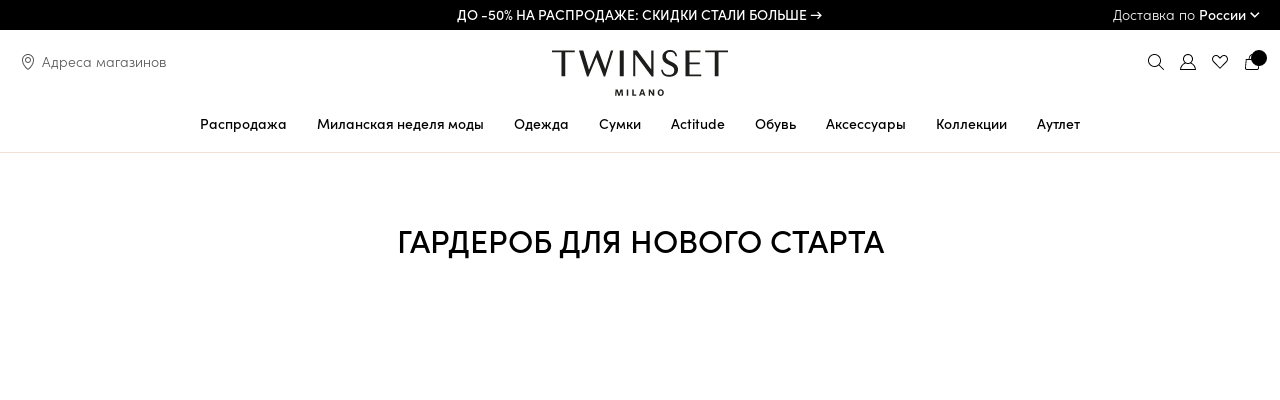

--- FILE ---
content_type: text/html; charset=UTF-8
request_url: https://twinset.ru/
body_size: 21024
content:
    <!DOCTYPE html>
    <html lang="ru">

    <head>
        <meta http-equiv="Content-Type" content="text/html; charset=UTF-8" />
<meta name="description" content="Новая коллекция Весна-Лето 2025 уже на сайте. Восхитительные платья из Италии. Женственные блузки, брюки, юбки, трикотаж и акцентные аксессуары для модных образов. Спешите пополнить гардероб с TWINSET" />
<link href="/bitrix/js/main/core/css/core.min.css?16179719722854" type="text/css" rel="stylesheet" />



<link href="/bitrix/cache/css/s1/main/template_4312f29a23c2d4a2e298f2b6f39f9226/template_4312f29a23c2d4a2e298f2b6f39f9226_v1.css?1765528650233677" type="text/css"  data-template-style="true" rel="stylesheet" />
<script type="text/javascript">if(!window.BX)window.BX={};if(!window.BX.message)window.BX.message=function(mess){if(typeof mess==='object'){for(let i in mess) {BX.message[i]=mess[i];} return true;}};</script>
<script type="text/javascript">(window.BX||top.BX).message({'JS_CORE_LOADING':'Загрузка...','JS_CORE_NO_DATA':'- Нет данных -','JS_CORE_WINDOW_CLOSE':'Закрыть','JS_CORE_WINDOW_EXPAND':'Развернуть','JS_CORE_WINDOW_NARROW':'Свернуть в окно','JS_CORE_WINDOW_SAVE':'Сохранить','JS_CORE_WINDOW_CANCEL':'Отменить','JS_CORE_WINDOW_CONTINUE':'Продолжить','JS_CORE_H':'ч','JS_CORE_M':'м','JS_CORE_S':'с','JSADM_AI_HIDE_EXTRA':'Скрыть лишние','JSADM_AI_ALL_NOTIF':'Показать все','JSADM_AUTH_REQ':'Требуется авторизация!','JS_CORE_WINDOW_AUTH':'Войти','JS_CORE_IMAGE_FULL':'Полный размер'});</script>

<script type="text/javascript" src="/bitrix/js/main/core/core.min.js?1617971972252095"></script>

<script>BX.setJSList(['/bitrix/js/main/core/core_ajax.js','/bitrix/js/main/core/core_promise.js','/bitrix/js/main/polyfill/promise/js/promise.js','/bitrix/js/main/loadext/loadext.js','/bitrix/js/main/loadext/extension.js','/bitrix/js/main/polyfill/promise/js/promise.js','/bitrix/js/main/polyfill/find/js/find.js','/bitrix/js/main/polyfill/includes/js/includes.js','/bitrix/js/main/polyfill/matches/js/matches.js','/bitrix/js/ui/polyfill/closest/js/closest.js','/bitrix/js/main/polyfill/fill/main.polyfill.fill.js','/bitrix/js/main/polyfill/find/js/find.js','/bitrix/js/main/polyfill/matches/js/matches.js','/bitrix/js/main/polyfill/core/dist/polyfill.bundle.js','/bitrix/js/main/core/core.js','/bitrix/js/main/polyfill/intersectionobserver/js/intersectionobserver.js','/bitrix/js/main/lazyload/dist/lazyload.bundle.js','/bitrix/js/main/polyfill/core/dist/polyfill.bundle.js','/bitrix/js/main/parambag/dist/parambag.bundle.js']);
BX.setCSSList(['/bitrix/js/main/core/css/core.css','/bitrix/js/main/lazyload/dist/lazyload.bundle.css','/bitrix/js/main/parambag/dist/parambag.bundle.css']);</script>
<script type="text/javascript">(window.BX||top.BX).message({'LANGUAGE_ID':'ru','FORMAT_DATE':'DD.MM.YYYY','FORMAT_DATETIME':'DD.MM.YYYY HH:MI:SS','COOKIE_PREFIX':'BITRIX_SM','SERVER_TZ_OFFSET':'10800','SITE_ID':'s1','SITE_DIR':'/','USER_ID':'','SERVER_TIME':'1768869435','USER_TZ_OFFSET':'0','USER_TZ_AUTO':'Y','bitrix_sessid':'e0abb113bec196dd015b467ebabb97cf'});</script>


<script type="text/javascript"  src="/bitrix/cache/js/s1/main/kernel_main/kernel_main_v1.js?1765531680152481"></script>
<script type="text/javascript">BX.setJSList(['/bitrix/js/main/session.js','/bitrix/js/main/pageobject/pageobject.js','/bitrix/js/main/core/core_window.js','/bitrix/js/main/date/main.date.js','/bitrix/js/main/core/core_date.js','/bitrix/js/main/utils.js','/bitrix/js/main/core/core_fx.js','/local/templates/.default/components/twinset/cookie.consent/popup/script.js','/local/templates/.default/components/twinset/subscribe.popup/main/script.js']);</script>
<script type="text/javascript">BX.setCSSList(['/local/templates/.default/styles/main.css','/local/templates/.default/styles/custom.css']);</script>
<script data-skip-moving="true">
mindbox = window.mindbox || function() { mindbox.queue.push(arguments); };
mindbox.queue = mindbox.queue || [];
mindbox('create', {
    endpointId: 'twinset.WebsiteRu'
});</script>
<script data-skip-moving="true" src="https://api.mindbox.ru/scripts/v1/tracker.js" async></script>
<script src="https://pay.yandex.ru/sdk/v1/pay.js" async></script>



<script type="text/javascript"  src="/bitrix/cache/js/s1/main/template_43a7eca735d743c1e79781b2613fceab/template_43a7eca735d743c1e79781b2613fceab_v1.js?17655286501680"></script>

    <title>TWINSET Milano - официальный интернет-магазин в России. Новая коллекция Осень-Зима 2025/26</title>

    <meta charset="utf-8">
    <meta name="viewport" content="width=device-width, initial-scale=1">
    <meta name="theme-color" content="#F8F8F8">


    <link rel="icon" type="image/png" href="/local/templates/.default/assets/favicon/favicon-32.png" sizes="32x32">
    <link rel="icon" type="image/png" href="/local/templates/.default/assets/favicon/favicon-48.png" sizes="48x48">
    <link rel="icon" type="image/png" href="/local/templates/.default/assets/favicon/favicon-64.png" sizes="64x64">
    <link rel="apple-touch-icon" type="image/png" href="/local/templates/.default/assets/favicon/favicon-apple-152.png" sizes="152x152">
    <link rel="apple-touch-icon" type="image/png" href="/local/templates/.default/assets/favicon/favicon-apple-167.png" sizes="167x167">
    <link rel="apple-touch-icon" type="image/png" href="/local/templates/.default/assets/favicon/favicon-apple-180.png" sizes="180x180">
    <link rel="apple-touch-icon" type="image/png" href="/local/templates/.default/assets/favicon/apple-touch-icon.png" sizes="180x180">
    <link rel="icon" type="image/png" href="/local/templates/.default/assets/favicon/favicon-192.png" sizes="192x192">

    <link rel="canonical" href="https://twinset.ru/"/>
    <meta name="yandex-verification" content="f68e61f1b42a3635" />

<meta property="og:locale" content="ru_RU">
<meta property="og:type" content="website">
<meta property="og:url" content="https://twinset.ru/">
<meta property="og:title" content="Twinset">
<meta property="og:description" content="Новая коллекция Весна-Лето 2025 уже на сайте. Восхитительные платья из Италии. Женственные блузки, брюки, юбки, трикотаж и акцентные аксессуары для модных образов. Спешите пополнить гардероб с TWINSET">
<meta property="og:image" content="https://twinset.ru/local/templates/.default/assets/img/other/og-image.png">
<meta property="og:image:width" content="1200">
<meta property="og:image:height" content="630"><!-- Google Tag Manager -->
<script>(function(w,d,s,l,i){w[l]=w[l]||[];w[l].push({'gtm.start':
            new Date().getTime(),event:'gtm.js'});var f=d.getElementsByTagName(s)[0],
        j=d.createElement(s),dl=l!='dataLayer'?'&l='+l:'';j.async=true;j.src=
        'https://www.googletagmanager.com/gtm.js?id='+i+dl;f.parentNode.insertBefore(j,f);
    })(window,document,'script','dataLayer','GTM-NJ3HVMD');</script>
<!-- End Google Tag Manager -->
<!-- Yandex.Metrika counter -->
<script type="text/javascript" >
   (function(m,e,t,r,i,k,a){m[i]=m[i]||function(){(m[i].a=m[i].a||[]).push(arguments)};
   m[i].l=1*new Date();k=e.createElement(t),a=e.getElementsByTagName(t)[0],k.async=1,k.src=r,a.parentNode.insertBefore(k,a)})
   (window, document, "script", "https://mc.yandex.ru/metrika/tag.js", "ym");

   ym(80590888, "init", {
        clickmap:true,
        trackLinks:true,
        accurateTrackBounce:true,
        webvisor:true,
        ecommerce:"dataLayer"
   });
</script>
<noscript><div><img src="https://mc.yandex.ru/watch/80590888" style="position:absolute; left:-9999px;" alt="" /></div></noscript>
<!-- /Yandex.Metrika counter -->
<script src="https://livechatv2.chat2desk.com/packs/ie-11-support.js"></script>
<script>
  window.chat24_token = "6a9ed7577252a1bb9123437a354516d6";
  window.chat24_url = "https://livechatv2.chat2desk.com";
  window.chat24_socket_url ="wss://livechatv2.chat2desk.com/widget_ws_new";
  window.chat24_static_files_domain = "https://storage.chat2desk.com/";
  window.lang = "ru";
  window.fetch("".concat(window.chat24_url, "/packs/manifest.json?nocache=").concat(new Date().getTime())).then(function (res) {
    return res.json();
  }).then(function (data) {
    var chat24 = document.createElement("script");
    chat24.type = "text/javascript";
    chat24.async = true;
    chat24.src = "".concat(window.chat24_url).concat(data["application.js"]);
    document.body.appendChild(chat24);
  });
</script>
<!-- Global site tag (gtag.js) - Google Analytics -->
<script async src="https://www.googletagmanager.com/gtag/js?id=G-D338JELB1L"></script>
<script>
    window.dataLayer = window.dataLayer || [];
    function gtag(){dataLayer.push(arguments);}
    gtag('js', new Date());

    gtag('config', 'G-D338JELB1L');
</script>
<!-- Top.Mail.Ru counter -->
<script type="text/javascript">
var _tmr = window._tmr || (window._tmr = []);
_tmr.push({id: "3350341", type: "pageView", start: (new Date()).getTime()});
(function (d, w, id) {
  if (d.getElementById(id)) return;
  var ts = d.createElement("script"); ts.type = "text/javascript"; ts.async = true; ts.id = id;
  ts.src = "https://top-fwz1.mail.ru/js/code.js";
  var f = function () {var s = d.getElementsByTagName("script")[0]; s.parentNode.insertBefore(ts, s);};
  if (w.opera == "[object Opera]") { d.addEventListener("DOMContentLoaded", f, false); } else { f(); }
})(document, window, "tmr-code");
</script>
<noscript><div><img src="https://top-fwz1.mail.ru/counter?id=3350341;js=na" style="position:absolute;left:-9999px;" alt="Top.Mail.Ru" /></div></noscript>
<!-- /Top.Mail.Ru counter --><script>
    window.commonLinks = {
        rulesLink:    '/pages/privacy-policy/',
        recovery:     '/auth/restore/',
        googleMap:    'https://maps.googleapis.com/maps/api/js?key=AIzaSyBPT8F_zyLg7biX7MipV6RRQujx4O5wWZ8',
        logout:       '/?logout=yes&sessid=e0abb113bec196dd015b467ebabb97cf',
        registration: '/registration/',
        developer:    'https://oneway.studio/',
        checkout:     '/checkout/',
        favorite:     '/favorite/',
    };
    window.subscribe = {
        title: 'Новости TWINSET',
        text:  'Подпишитесь на&nbsp;наши новости и&nbsp;всегда оставайтесь с&nbsp;нами на&nbsp;связи.',
        ty:    {
            title:  'Добро пожаловать в мир TWINSET!',
            text:   'Спасибо за подписку. Для подтверждения подписки перейдите по ссылке в отправленном вам письме.',
            button: {
                link: '/catalog/odezhda/',
                title: 'Перейти в каталог'
            }
        }
    };
</script>
        <script>
            window.vueFavorites = {"products":[],"catalogLink":"\/catalog\/odezhda\/"};
            window.vueCart = {"price":"0","checkoutLink":"\/checkout\/","products":[]};
        </script>
		<script src="https://ajax.googleapis.com/ajax/libs/jquery/3.6.4/jquery.min.js"></script>
		<script src="https://cdn.jsdelivr.net/npm/jquery.maskedinput@1.4.1/src/jquery.maskedinput.min.js" type="text/javascript"></script>
		<script src="https://www.google.com/recaptcha/api.js" async defer></script>

    </head>

<body itemscope itemtype="http://schema.org/WebPage" class="">

<!-- Google Tag Manager (noscript) -->
<noscript><iframe src="https://www.googletagmanager.com/ns.html?id=GTM-NJ3HVMD"
                  height="0" width="0" style="display:none;visibility:hidden"></iframe></noscript>
<!-- End Google Tag Manager (noscript) -->
        <div class="topbar js-topbar" style="background-color: #000000">
    <div class="topbar__container">

        <a class="topbar__phone mod-only-lg"
   href="tel:88006004582"
>Поддержка: 8 800 600-45-82</a>
        <div class="swiper-container">
            <div class="swiper-wrapper">
                                        <a class="swiper-slide" href="/catalog/rasprodazha/"><p>
	До -50% на Распродаже: скидки стали больше →
</p></a>
                                                <a class="swiper-slide" href="/service/delivery/"><p>
	 Примерка и оплата при получении
</p></a>
                                                <span class="swiper-slide">ОФИЦИАЛЬНЫЙ ИНТЕРНЕТ- МАГАЗИН<br></span>
                                    </div>
        </div>
        <button class="topbar__country mod-only-lg js-popup-open" type="button" data-popup="country">Доставка по<b>России</b>
            <svg width="10" height="10">
                <use xlink:href="/local/templates/.default/assets/img/icons/icons-sprite.svg#i-dropdown"></use>
            </svg>
        </button>
    </div>
</div>
<header class="header js-header">
    <div class="header__container">
        <div class="header__left"><a class="header__address mod-only-lg" href="/stores/"><svg width="16" height="16">
                    <use xlink:href="/local/templates/.default/assets/img/icons/icons-sprite.svg#i-address"></use>
                </svg>Адреса магазинов</a><button class="header__open mod-no-lg js-menu-open" type="button"><svg width="17" height="12">
                    <use xlink:href="/local/templates/.default/assets/img/icons/icons-sprite.svg#i-menu"></use>
                </svg></button></div>
        <div class="header__center"><a class="header__logo" href="/"><img src="/local/templates/.default/assets/img/main/logo.svg" alt="Twinset"></a></div>
        <div class="header__right"><button class="header__button js-popup-open" type="button" data-popup="search"><svg width="16" height="16">
                    <use xlink:href="/local/templates/.default/assets/img/icons/icons-sprite.svg#i-search"></use>
                </svg></button><button class="header__button js-popup-open mod-only-lg" type="button" data-popup="account"><svg width="16" height="16">
                    <use xlink:href="/local/templates/.default/assets/img/icons/icons-sprite.svg#i-account"></use>
                </svg></button><a class="header__button mod-only-lg" href="/favorite/"><svg width="16" height="16">
                    <use xlink:href="/local/templates/.default/assets/img/icons/icons-sprite.svg#i-fav"></use>
                </svg></a><a class="header__button" id="vue-small-cart" href="/checkout/"><svg width="16" height="16">
                    <use xlink:href="/local/templates/.default/assets/img/icons/icons-sprite.svg#i-cart"></use>
                </svg><b class="header__notify"></b></a></div>
        <div class="popup account-popup js-popup" data-popup="account" data-scroll data-no-bg>
            <div id="vue-account-small"></div>
<script>
    window.vueAccount = {"user":{"id":"","name":"","surname":"","phone":"","email":"","birthday":""},"address":{"city":{"text":"","id":""},"street":{"text":"","id":""},"build":{"text":"","id":""},"flat":""},"nav":[{"active":false,"title":"\u041b\u0438\u0447\u043d\u044b\u0439 \u043a\u0430\u0431\u0438\u043d\u0435\u0442","url":"\/account\/personal\/"},{"active":false,"title":"\u041c\u043e\u0438 \u0434\u0430\u043d\u043d\u044b\u0435","url":"\/account\/profile\/"},{"active":false,"title":"\u0418\u0441\u0442\u043e\u0440\u0438\u044f \u0437\u0430\u043a\u0430\u0437\u043e\u0432","url":"\/account\/history\/"},{"active":false,"title":"\u0418\u0437\u0431\u0440\u0430\u043d\u043d\u043e\u0435","url":"\/account\/favorite\/"},{"active":false,"title":"\u041a\u0430\u0440\u0442\u0430 \u0441\u0430\u0439\u0442\u0430","url":"\/sitemap\/"}]};
</script>
        </div>
        <div class="popup js-popup m-search" data-popup="search">
            
<div class="popup__body">
    <div class="popup__header">
        <p class="popup__name"> </p>
        <button class="popup__close js-popup-close" type="button"><svg width="15" height="16">
                <use xlink:href="/local/templates/.default/assets/img/icons/icons-sprite.svg#i-close"></use>
            </svg>Закрыть</button>
    </div>
    <div id="vue-search-form" itemscope itemtype="https://schema.org/WebSite">
        <meta itemprop="url" content="https://twinset.ru/">
        <form class="search-popup__form" itemprop="potentialAction" itemscope itemtype="https://schema.org/SearchAction">
            <meta itemprop="target" content="https://twinset.ru/?q={search_term_string}">
            <input itemprop="query-input" type="text" name="search_term_string" required>
        </form>
    </div>
</div>

<script>
    window.vueSearch = {"best":{"queries":[{"title":"\u041e\u0434\u0435\u0436\u0434\u0430","link":"\/catalog\/odezhda_\/"},{"title":"\u041f\u043b\u0430\u0442\u044c\u044f","link":"\/catalog\/odezhda_\/platya_\/"}],"products":[{"title":"\u0411\u043b\u0435\u0439\u0437\u0435\u0440 \u0441 \u043f\u043e\u044f\u0441\u043e\u043c","link":"\/catalog\/odezhda\/75289\/","image":"\/upload\/iblock\/af3\/af3f2c16e650750b305efba22f39a14b.jpg","price":"24\u00a0570","oldPrice":"35\u00a0100"}]},"placeholder":"\u041d\u0430\u043f\u0440\u0438\u043c\u0435\u0440, \u0432\u0435\u0442\u0440\u043e\u0432\u043a\u0430","requestUrl":"\/catalog\/?q="}</script>
        </div>
    </div>
    
<div id="vue-menu">
    <ul class="menu__container mod-only-lg">
                    <li><a class="menu__link" href="https://twinset.ru/catalog/rasprodazha/">Распродажа</a></li>
                        <li><a class="menu__link" href="/fashion/">Миланская неделя моды</a></li>
                        <li><a class="menu__link" href="/catalog/odezhda/">Одежда</a></li>
                        <li><a class="menu__link" href="/catalog/sumki/">Сумки</a></li>
                        <li><a class="menu__link" href="/catalog/actitude/">Actitude</a></li>
                        <li><a class="menu__link" href="/catalog/obuv/">Обувь</a></li>
                        <li><a class="menu__link" href="/catalog/aksessuary/">Аксессуары</a></li>
                        <li><a class="menu__link" href="/collection/">Коллекции</a></li>
                        <li><a class="menu__link" href="/catalog/autlet/">Аутлет</a></li>
                </ul>
</div>

<script>
    window.vueMenu = {"list":[{"title":"\u0420\u0430\u0441\u043f\u0440\u043e\u0434\u0430\u0436\u0430","link":"https:\/\/twinset.ru\/catalog\/rasprodazha\/","color":"#ff0000"},{"title":"\u041c\u0438\u043b\u0430\u043d\u0441\u043a\u0430\u044f \u043d\u0435\u0434\u0435\u043b\u044f \u043c\u043e\u0434\u044b","link":"\/fashion\/","color":"#000000"},{"title":"\u041e\u0434\u0435\u0436\u0434\u0430","link":"\/catalog\/odezhda\/","values":[[{"title":"\u0421\u043c\u043e\u0442\u0440\u0435\u0442\u044c \u0432\u0441\u0451","link":"\/catalog\/odezhda\/","noDesktop":true},{"title":"\u041f\u043b\u0430\u0442\u044c\u044f","link":"\/catalog\/odezhda\/platya\/","values":[{"title":"\u0421\u043c\u043e\u0442\u0440\u0435\u0442\u044c \u0432\u0441\u0451","link":"\/catalog\/odezhda\/platya\/","noDesktop":true},{"title":"\u041a\u043e\u0440\u043e\u0442\u043a\u0438\u0435 \u043f\u043b\u0430\u0442\u044c\u044f","link":"\/catalog\/odezhda\/platya\/korotkie_platya\/"},{"title":"\u041f\u043b\u0430\u0442\u044c\u044f \u043c\u0438\u0434\u0438","link":"\/catalog\/odezhda\/platya\/platya_midi\/"},{"title":"\u0414\u043b\u0438\u043d\u043d\u044b\u0435 \u043f\u043b\u0430\u0442\u044c\u044f","link":"\/catalog\/odezhda\/platya\/dlinnye_platya\/"},{"title":"\u0422\u0440\u0438\u043a\u043e\u0442\u0430\u0436\u043d\u044b\u0435 \u043f\u043b\u0430\u0442\u044c\u044f","link":"\/catalog\/odezhda\/platya\/trikotazhnye_platya\/"}]},{"title":"\u0422\u0440\u0438\u043a\u043e\u0442\u0430\u0436","link":"\/catalog\/odezhda\/trikotazh\/"},{"title":"\u041a\u0430\u0440\u0434\u0438\u0433\u0430\u043d\u044b","link":"\/catalog\/odezhda\/kardigany\/"},{"title":"\u0411\u043b\u0443\u0437\u044b \u0438 \u0440\u0443\u0431\u0430\u0448\u043a\u0438","link":"\/catalog\/odezhda\/bluzy_i_rubashki\/"},{"title":"\u0424\u0443\u0442\u0431\u043e\u043b\u043a\u0438 \u0438 \u0442\u043e\u043f\u044b","link":"\/catalog\/odezhda\/futbolki_i_topy\/"}],[{"title":"\u0422\u043e\u043b\u0441\u0442\u043e\u0432\u043a\u0438 \u0438 \u0445\u0443\u0434\u0438","link":"\/catalog\/odezhda\/tolstovki\/"},{"title":"\u0416\u0430\u043a\u0435\u0442\u044b \u0438 \u0436\u0438\u043b\u0435\u0442\u044b","link":"\/catalog\/odezhda\/zhakety\/"},{"title":"\u0412\u0435\u0440\u0445\u043d\u044f\u044f \u043e\u0434\u0435\u0436\u0434\u0430","link":"\/catalog\/odezhda\/verkhnyaya_odezhda\/"},{"title":"\u042e\u0431\u043a\u0438","link":"\/catalog\/odezhda\/yubki\/"},{"title":"\u0411\u0440\u044e\u043a\u0438","link":"\/catalog\/odezhda\/bryuki\/"}],[{"title":"\u0428\u043e\u0440\u0442\u044b","link":"\/catalog\/odezhda\/shorty\/"},{"title":"\u0414\u043b\u044f \u043f\u043b\u044f\u0436\u0430","link":"\/catalog\/odezhda\/dlya_plyazha\/"},{"title":"\u0414\u0436\u0438\u043d\u0441\u044b","link":"\/catalog\/odezhda\/dzhinsy\/"},{"title":"\u041f\u043e\u0434\u0431\u043e\u0440\u043a\u0438","link":"\/catalog\/novaya_kollektsiya\/","values":[{"title":"\u0412\u0435\u0447\u0435\u0440\u043d\u044f\u044f \u043a\u043e\u043b\u043b\u0435\u043a\u0446\u0438\u044f","link":"https:\/\/twinset.ru\/catalog\/party_looks\/"},{"title":"\u041f\u043e\u0441\u043b\u0435\u0434\u043d\u0438\u0439 \u0440\u0430\u0437\u043c\u0435\u0440","link":"\/catalog\/limited"},{"title":"\u0413\u0438\u0434 \u043f\u043e \u043f\u043e\u0434\u0430\u0440\u043a\u0430\u043c","link":"https:\/\/twinset.ru\/catalog\/gid_po_podarkam\/","color":"#00000"},{"title":"\u0411\u0430\u0437\u043e\u0432\u044b\u0439 \u0433\u0430\u0440\u0434\u0435\u0440\u043e\u0431","link":"\/catalog\/base\/"},{"title":"\u041a\u043e\u0441\u0442\u044e\u043c\u044b & \u041a\u043e\u043c\u043f\u043b\u0435\u043a\u0442\u044b","link":"https:\/\/twinset.ru\/catalog\/kostumi_komplekti\/"},{"title":"\u0414\u0435\u043d\u0438\u043c\u043e\u043c\u0430\u043d\u0438\u044f","link":"https:\/\/twinset.ru\/catalog\/denimomania\/"},{"title":"\u0421\u043f\u043e\u0440\u0442-\u0448\u0438\u043a","link":"https:\/\/twinset.ru\/catalog\/sport_shik\/"},{"title":"\u041e\u0444\u0438\u0441.\u041b\u0430\u0431","link":"\/catalog\/officelab\/"}]}]],"showAll":"\/catalog\/odezhda\/","banner":{"image":"\/upload\/resize_cache\/uf\/f03\/525_656_1\/f0328d6a038f524a6f51d2dc83a7ffbd.jpg","link":"\/catalog\/novaya_kollektsiya\/","title":"\u041d\u043e\u0432\u0430\u044f \u043a\u043e\u043b\u043b\u0435\u043a\u0446\u0438\u044f"}},{"title":"\u0421\u0443\u043c\u043a\u0438","link":"\/catalog\/sumki\/","values":[[{"title":"\u0421\u043c\u043e\u0442\u0440\u0435\u0442\u044c \u0432\u0441\u0451","link":"\/catalog\/sumki\/","noDesktop":true},{"title":"\u0421\u0443\u043c\u043a\u0438 \u0447\u0435\u0440\u0435\u0437 \u043f\u043b\u0435\u0447\u043e","link":"\/catalog\/sumki\/sumki_cherez_plecho\/","image":"\/upload\/iblock\/5b3\/5b3766c38dd7f4a18b35e58968fdd09b.jpg"}],[{"title":"\u0422\u043e\u0443\u0442","link":"\/catalog\/sumki\/tout\/","image":"\/upload\/iblock\/2fd\/2fd4617768238a73192ac69a893bab71.jpg"}]]},{"title":"Actitude","link":"\/catalog\/actitude\/","color":"#000000"},{"title":"\u041e\u0431\u0443\u0432\u044c","link":"\/catalog\/obuv\/","values":[[{"title":"\u0421\u043c\u043e\u0442\u0440\u0435\u0442\u044c \u0432\u0441\u0451","link":"\/catalog\/obuv\/","noDesktop":true},{"title":"\u0411\u043e\u0442\u0438\u043d\u043a\u0438","link":"\/catalog\/obuv\/botinki\/","image":"\/upload\/iblock\/eef\/eefebea086a794a7484e0a3a76d10117.jpg"}],[{"title":"\u0411\u043e\u0442\u0438\u043b\u044c\u043e\u043d\u044b","link":"\/catalog\/obuv\/botilony\/","image":"\/upload\/iblock\/d75\/d7579ec55064d0a2407886e112847ab1.jpg"}],[{"title":"\u0421\u0430\u043f\u043e\u0433\u0438","link":"\/catalog\/obuv\/sapogi\/","image":"\/upload\/iblock\/065\/06529e2aa8489bb7a5e9d9ed69757139.jpg"}],[{"title":"\u041a\u0440\u043e\u0441\u0441\u043e\u0432\u043a\u0438","link":"\/catalog\/obuv\/krossovki\/","image":"\/upload\/iblock\/d01\/d01ec4b682fe0ace1a4ec2e378fb0b00.jpg"}],[{"title":"\u0422\u0443\u0444\u043b\u0438","link":"\/catalog\/obuv\/tufli\/","image":"\/upload\/iblock\/5e4\/5e482c4b152c2f79e388d293f45d597b.jpg"}]]},{"title":"\u0410\u043a\u0441\u0435\u0441\u0441\u0443\u0430\u0440\u044b","link":"\/catalog\/aksessuary\/","values":[[{"title":"\u0421\u043c\u043e\u0442\u0440\u0435\u0442\u044c \u0432\u0441\u0451","link":"\/catalog\/aksessuary\/","noDesktop":true},{"title":"\u0413\u043e\u043b\u043e\u0432\u043d\u044b\u0435 \u0443\u0431\u043e\u0440\u044b","link":"\/catalog\/aksessuary\/golovnye_ubory\/","image":"\/upload\/iblock\/454\/45495dadb140999b02381893f6e7f25e.jpg"}],[{"title":"\u041f\u0430\u043b\u0430\u043d\u0442\u0438\u043d\u044b \u0438 \u0448\u0430\u0440\u0444\u044b","link":"\/catalog\/aksessuary\/palantiny_i_sharfy\/","image":"\/upload\/iblock\/5fc\/5fcd86f9830f3bb0c80f01c75167f56e.jpg"}],[{"title":"\u0420\u0435\u043c\u043d\u0438","link":"\/catalog\/aksessuary\/remni\/","image":"\/upload\/iblock\/cc3\/cc36684d111fe7086f697ae9964b7762.jpg"}]]},{"title":"\u041a\u043e\u043b\u043b\u0435\u043a\u0446\u0438\u0438","link":"\/collection\/","values":[[{"title":"Twinset Milano","link":"\/twinset\/","image":"\/upload\/iblock\/9d8\/9d81a7a07d19af803a69376eb2e3b26a.jpg"}],[{"title":"Actitude","link":"\/actitude_is_magnitude\/","image":"\/upload\/iblock\/f0e\/f0ec058369527acd2e9e53327402808f.jpg"}],[{"title":"Liliane","link":"\/liliane\/","image":"\/upload\/iblock\/f0e\/f0e4a53b329988a6cba1247c9caaa819.jpg"}]]},{"title":"\u0410\u0443\u0442\u043b\u0435\u0442","link":"\/catalog\/autlet\/","values":[[{"title":"\u0421\u043c\u043e\u0442\u0440\u0435\u0442\u044c \u0432\u0441\u0435","link":"https:\/\/twinset.ru\/catalog\/autlet\/","color":"#000000"}],[{"title":"\u0411\u0440\u044e\u043a\u0438","link":"\/catalog\/autlet\/bryuki\/"}],[{"title":"\u0410\u043a\u0441\u0435\u0441\u0441\u0443\u0430\u0440\u044b","link":"\/catalog\/autlet\/aksessuary\/"}],[{"title":"\u041e\u0431\u0443\u0432\u044c","link":"\/catalog\/autlet\/obuv\/"}],[{"title":"\u0421\u0443\u043c\u043a\u0438","link":"\/catalog\/autlet\/sumki\/"}],[{"title":"\u0414\u043b\u044f \u043f\u043b\u044f\u0436\u0430","link":"\/catalog\/autlet\/dlya_plyazha\/"}],[{"title":"\u0428\u043e\u0440\u0442\u044b","link":"\/catalog\/autlet\/shorty\/"}],[{"title":"\u0414\u0436\u0438\u043d\u0441\u044b","link":"\/catalog\/autlet\/dzhinsy\/"}],[{"title":"\u041f\u043b\u0430\u0442\u044c\u044f","link":"\/catalog\/autlet\/platya\/","values":null}],[{"title":"\u0422\u0440\u0438\u043a\u043e\u0442\u0430\u0436","link":"\/catalog\/autlet\/trikotazh\/"}],[{"title":"\u0412\u0435\u0440\u0445\u043d\u044f\u044f \u043e\u0434\u0435\u0436\u0434\u0430","link":"\/catalog\/autlet\/verkhnyaya_odezhda\/"}],[{"title":"\u0416\u0430\u043a\u0435\u0442\u044b","link":"\/catalog\/autlet\/zhakety\/"}],[{"title":"\u0422\u043e\u043b\u0441\u0442\u043e\u0432\u043a\u0438","link":"\/catalog\/autlet\/tolstovki\/"}],[{"title":"\u0424\u0443\u0442\u0431\u043e\u043b\u043a\u0438 \u0438 \u0442\u043e\u043f\u044b","link":"\/catalog\/autlet\/futbolki_i_topy\/"}],[{"title":"\u0411\u043b\u0443\u0437\u044b \u0438 \u0440\u0443\u0431\u0430\u0448\u043a\u0438","link":"\/catalog\/autlet\/bluzy_i_rubashki\/"}],[{"title":"\u041a\u0430\u0440\u0434\u0438\u0433\u0430\u043d\u044b","link":"\/catalog\/autlet\/kardigany\/"}],[{"title":"\u042e\u0431\u043a\u0438","link":"\/catalog\/autlet\/yubki\/"}]],"color":"#DF3503"}],"links":{"fav":"\/favorite\/","account":"\/account\/","checkout":"\/checkout\/","country":"#","stores":"\/stores\/","phone":"\/service\/feedback\/"}};
</script>
</header>
<main class="main 11111">

<section class="promo-new">
    <article class="promo-new">
        <div class="promo-new__media-wrap">
            <a class="promo-new__media" href="https://twinset.ru/catalog/rasprodazha/">
                <picture>
                    <img class="mobile aspect-ratio lazyload" data-src="/upload/iblock/956/9560c57037a0f08ac2d3dfdb3e9690f5.jpg" src="#" />
                    <img class="desktop aspect-ratio lazyload" data-src="/upload/iblock/b45/b45a617746a34303cfa9bf2a77b8fbb1.jpg" src="#" />
                </picture>
            </a>
        </div>
        <div class="promo-new__content center white">
            <div class="container">
                                <h2 class="promo-new__title"></h2>
                <a class="promo-new__link" href="https://twinset.ru/catalog/rasprodazha/"></a>
            </div>
        </div>
    </article>
</section>
	<section class="trends" style="--bg-color: #F2DFD6">
        <div class="container">
            <div class="trends-head">
                <h3>ГАРДЕРОБ ДЛЯ НОВОГО СТАРТА</h3>
            </div>

		    <div id="vue-main-product"></div>
        </div>
	</section>
	<script>
		window.vueMainProductSlider = [{"colors":[{"id":4836,"title":"\u0428\u0438\u0440\u043e\u043a\u0438\u0435 \u0434\u0436\u0438\u043d\u0441\u044b \u0441 \u043f\u043e\u044f\u0441\u043e\u043c \u0438 \u043c\u0430\u043a\u0441\u0438-\u043f\u0440\u044f\u0436\u043a\u043e\u0439","color":{"image":"\/upload\/iblock\/998\/998abbb669058b60ec4692be5f577004.jpg","title":"\u0413\u043e\u043b\u0443\u0431\u043e\u0439 \u0434\u0435\u043d\u0438\u043c","value":"#"},"images":{"xl":["\/upload\/resize_cache\/iblock\/75f\/672_952_1\/75fe0f00e95b6e0a63a6936bf8fb7340.jpg","\/upload\/resize_cache\/iblock\/9cf\/672_952_1\/9cf78474c3b86d69b4421c2aa6213194.jpg","\/upload\/resize_cache\/iblock\/0b3\/672_952_1\/0b32805b85203e685012585073fc47ea.jpg","\/upload\/resize_cache\/iblock\/428\/672_952_1\/428d043e8d2fcbc37596c97824b6f284.jpg","\/upload\/resize_cache\/iblock\/1ff\/672_952_1\/1ff348d953dbe3f4646801fb57efbd41.jpg"],"lg":["\/upload\/resize_cache\/iblock\/75f\/316_386_1\/75fe0f00e95b6e0a63a6936bf8fb7340.jpg","\/upload\/resize_cache\/iblock\/9cf\/316_386_1\/9cf78474c3b86d69b4421c2aa6213194.jpg","\/upload\/resize_cache\/iblock\/0b3\/316_386_1\/0b32805b85203e685012585073fc47ea.jpg","\/upload\/resize_cache\/iblock\/428\/316_386_1\/428d043e8d2fcbc37596c97824b6f284.jpg","\/upload\/resize_cache\/iblock\/1ff\/316_386_1\/1ff348d953dbe3f4646801fb57efbd41.jpg"],"sm":["\/upload\/resize_cache\/iblock\/75f\/672_952_1\/75fe0f00e95b6e0a63a6936bf8fb7340.jpg","\/upload\/resize_cache\/iblock\/9cf\/672_952_1\/9cf78474c3b86d69b4421c2aa6213194.jpg","\/upload\/resize_cache\/iblock\/0b3\/672_952_1\/0b32805b85203e685012585073fc47ea.jpg","\/upload\/resize_cache\/iblock\/428\/672_952_1\/428d043e8d2fcbc37596c97824b6f284.jpg","\/upload\/resize_cache\/iblock\/1ff\/672_952_1\/1ff348d953dbe3f4646801fb57efbd41.jpg"],"quickView":["\/upload\/resize_cache\/iblock\/75f\/576_706_1\/75fe0f00e95b6e0a63a6936bf8fb7340.jpg","\/upload\/resize_cache\/iblock\/9cf\/576_706_1\/9cf78474c3b86d69b4421c2aa6213194.jpg","\/upload\/resize_cache\/iblock\/0b3\/576_706_1\/0b32805b85203e685012585073fc47ea.jpg","\/upload\/resize_cache\/iblock\/428\/576_706_1\/428d043e8d2fcbc37596c97824b6f284.jpg","\/upload\/resize_cache\/iblock\/1ff\/576_706_1\/1ff348d953dbe3f4646801fb57efbd41.jpg"]},"link":"\/catalog\/odezhda\/84409\/","available":true,"selectedOfferId":null,"offers":[{"id":84978,"title":"25","isAvailable":true,"price":{"base":40700,"sale":20350,"formattedBase":"40\u0026nbsp;700","discountPercentage":"-50%","formattedSale":"20\u0026nbsp;350","hasDiscount":true}},{"id":84979,"title":"26","isAvailable":false,"price":{"base":40700,"sale":20350,"formattedBase":"40\u0026nbsp;700","discountPercentage":"-50%","formattedSale":"20\u0026nbsp;350","hasDiscount":true}},{"id":84980,"title":"27","isAvailable":true,"price":{"base":40700,"sale":20350,"formattedBase":"40\u0026nbsp;700","discountPercentage":"-50%","formattedSale":"20\u0026nbsp;350","hasDiscount":true}},{"id":84981,"title":"28","isAvailable":false,"price":{"base":40700,"sale":20350,"formattedBase":"40\u0026nbsp;700","discountPercentage":"-50%","formattedSale":"20\u0026nbsp;350","hasDiscount":true}},{"id":84982,"title":"29","isAvailable":true,"price":{"base":40700,"sale":20350,"formattedBase":"40\u0026nbsp;700","discountPercentage":"-50%","formattedSale":"20\u0026nbsp;350","hasDiscount":true}},{"id":84983,"title":"30","isAvailable":true,"price":{"base":40700,"sale":20350,"formattedBase":"40\u0026nbsp;700","discountPercentage":"-50%","formattedSale":"20\u0026nbsp;350","hasDiscount":true}},{"id":84984,"title":"31","isAvailable":false,"price":{"base":40700,"sale":20350,"formattedBase":"40\u0026nbsp;700","discountPercentage":"-50%","formattedSale":"20\u0026nbsp;350","hasDiscount":true}},{"id":84985,"title":"32","isAvailable":false,"price":{"base":40700,"sale":20350,"formattedBase":"40\u0026nbsp;700","discountPercentage":"-50%","formattedSale":"20\u0026nbsp;350","hasDiscount":true}}],"label":"\u0420\u0430\u0441\u043f\u0440\u043e\u0434\u0430\u0436\u0430"}],"id":84409,"selectedColorId":4836,"sort":521},{"colors":[{"id":85126,"title":"\u0423\u043a\u043e\u0440\u043e\u0447\u0435\u043d\u043d\u044b\u0439 \u0436\u0430\u043a\u0435\u0442","color":{"image":null,"title":"\u041f\u0435\u0441\u043e\u0447\u043d\u044b\u0439","value":"#ae8c65"},"images":{"xl":["\/upload\/resize_cache\/iblock\/3d5\/672_952_1\/3d53e426cf5040d9dd4ef328fdd8db9a.jpg","\/upload\/resize_cache\/iblock\/e08\/672_952_1\/e084ff999fe1ae827734c542aa099117.jpg","\/upload\/resize_cache\/iblock\/bf3\/672_952_1\/bf3187f9a3ddb4f6d4e99ce3fd7d4f07.jpg","\/upload\/resize_cache\/iblock\/44f\/672_952_1\/44fc63dc4258fcc824e8b9dd755b88d2.jpg","\/upload\/resize_cache\/iblock\/500\/672_952_1\/50065a9041aede1ddbd9feddd0607c3c.jpg","\/upload\/resize_cache\/iblock\/00c\/672_952_1\/00cb62067eb48dd9c4864154d4ca9c32.jpg"],"lg":["\/upload\/resize_cache\/iblock\/3d5\/316_386_1\/3d53e426cf5040d9dd4ef328fdd8db9a.jpg","\/upload\/resize_cache\/iblock\/e08\/316_386_1\/e084ff999fe1ae827734c542aa099117.jpg","\/upload\/resize_cache\/iblock\/bf3\/316_386_1\/bf3187f9a3ddb4f6d4e99ce3fd7d4f07.jpg","\/upload\/resize_cache\/iblock\/44f\/316_386_1\/44fc63dc4258fcc824e8b9dd755b88d2.jpg","\/upload\/resize_cache\/iblock\/500\/316_386_1\/50065a9041aede1ddbd9feddd0607c3c.jpg","\/upload\/resize_cache\/iblock\/00c\/316_386_1\/00cb62067eb48dd9c4864154d4ca9c32.jpg"],"sm":["\/upload\/resize_cache\/iblock\/3d5\/672_952_1\/3d53e426cf5040d9dd4ef328fdd8db9a.jpg","\/upload\/resize_cache\/iblock\/e08\/672_952_1\/e084ff999fe1ae827734c542aa099117.jpg","\/upload\/resize_cache\/iblock\/bf3\/672_952_1\/bf3187f9a3ddb4f6d4e99ce3fd7d4f07.jpg","\/upload\/resize_cache\/iblock\/44f\/672_952_1\/44fc63dc4258fcc824e8b9dd755b88d2.jpg","\/upload\/resize_cache\/iblock\/500\/672_952_1\/50065a9041aede1ddbd9feddd0607c3c.jpg","\/upload\/resize_cache\/iblock\/00c\/672_952_1\/00cb62067eb48dd9c4864154d4ca9c32.jpg"],"quickView":["\/upload\/resize_cache\/iblock\/3d5\/576_706_1\/3d53e426cf5040d9dd4ef328fdd8db9a.jpg","\/upload\/resize_cache\/iblock\/e08\/576_706_1\/e084ff999fe1ae827734c542aa099117.jpg","\/upload\/resize_cache\/iblock\/bf3\/576_706_1\/bf3187f9a3ddb4f6d4e99ce3fd7d4f07.jpg","\/upload\/resize_cache\/iblock\/44f\/576_706_1\/44fc63dc4258fcc824e8b9dd755b88d2.jpg","\/upload\/resize_cache\/iblock\/500\/576_706_1\/50065a9041aede1ddbd9feddd0607c3c.jpg","\/upload\/resize_cache\/iblock\/00c\/576_706_1\/00cb62067eb48dd9c4864154d4ca9c32.jpg"]},"link":"\/catalog\/odezhda\/85824\/","available":true,"selectedOfferId":null,"offers":[{"id":85922,"title":"XS","isAvailable":false,"price":{"base":32300,"sale":16150,"formattedBase":"32\u0026nbsp;300","discountPercentage":"-50%","formattedSale":"16\u0026nbsp;150","hasDiscount":true}},{"id":85923,"title":"S","isAvailable":true,"price":{"base":32300,"sale":16150,"formattedBase":"32\u0026nbsp;300","discountPercentage":"-50%","formattedSale":"16\u0026nbsp;150","hasDiscount":true}},{"id":85924,"title":"M","isAvailable":false,"price":{"base":32300,"sale":16150,"formattedBase":"32\u0026nbsp;300","discountPercentage":"-50%","formattedSale":"16\u0026nbsp;150","hasDiscount":true}},{"id":85925,"title":"L","isAvailable":false,"price":{"base":32300,"sale":16150,"formattedBase":"32\u0026nbsp;300","discountPercentage":"-50%","formattedSale":"16\u0026nbsp;150","hasDiscount":true}},{"id":85921,"title":"XL","isAvailable":false,"price":{"base":32300,"sale":16150,"formattedBase":"32\u0026nbsp;300","discountPercentage":"-50%","formattedSale":"16\u0026nbsp;150","hasDiscount":true}}],"label":"\u0420\u0430\u0441\u043f\u0440\u043e\u0434\u0430\u0436\u0430"}],"id":85824,"selectedColorId":85126,"sort":750},{"colors":[{"id":85126,"title":"\u042e\u0431\u043a\u0430 \u043c\u0438\u0434\u0438 \u0441 \u0440\u0430\u0437\u0440\u0435\u0437\u043e\u043c","color":{"image":null,"title":"\u041f\u0435\u0441\u043e\u0447\u043d\u044b\u0439","value":"#ae8c65"},"images":{"xl":["\/upload\/resize_cache\/iblock\/63f\/672_952_1\/63f4023b9455ff72567328a3abca48b2.jpg","\/upload\/resize_cache\/iblock\/8ed\/672_952_1\/8ed75f4cd160a09694f09f173f815389.jpg","\/upload\/resize_cache\/iblock\/a8b\/672_952_1\/a8b59255c5c7ed1f6bcc6783fabc027a.jpg","\/upload\/resize_cache\/iblock\/bbc\/672_952_1\/bbc017b03b028488f602bb5989d018ad.jpg","\/upload\/resize_cache\/iblock\/975\/672_952_1\/97531d657dad494cf564a10e9d5371b3.jpg"],"lg":["\/upload\/resize_cache\/iblock\/63f\/316_386_1\/63f4023b9455ff72567328a3abca48b2.jpg","\/upload\/resize_cache\/iblock\/8ed\/316_386_1\/8ed75f4cd160a09694f09f173f815389.jpg","\/upload\/resize_cache\/iblock\/a8b\/316_386_1\/a8b59255c5c7ed1f6bcc6783fabc027a.jpg","\/upload\/resize_cache\/iblock\/bbc\/316_386_1\/bbc017b03b028488f602bb5989d018ad.jpg","\/upload\/resize_cache\/iblock\/975\/316_386_1\/97531d657dad494cf564a10e9d5371b3.jpg"],"sm":["\/upload\/resize_cache\/iblock\/63f\/672_952_1\/63f4023b9455ff72567328a3abca48b2.jpg","\/upload\/resize_cache\/iblock\/8ed\/672_952_1\/8ed75f4cd160a09694f09f173f815389.jpg","\/upload\/resize_cache\/iblock\/a8b\/672_952_1\/a8b59255c5c7ed1f6bcc6783fabc027a.jpg","\/upload\/resize_cache\/iblock\/bbc\/672_952_1\/bbc017b03b028488f602bb5989d018ad.jpg","\/upload\/resize_cache\/iblock\/975\/672_952_1\/97531d657dad494cf564a10e9d5371b3.jpg"],"quickView":["\/upload\/resize_cache\/iblock\/63f\/576_706_1\/63f4023b9455ff72567328a3abca48b2.jpg","\/upload\/resize_cache\/iblock\/8ed\/576_706_1\/8ed75f4cd160a09694f09f173f815389.jpg","\/upload\/resize_cache\/iblock\/a8b\/576_706_1\/a8b59255c5c7ed1f6bcc6783fabc027a.jpg","\/upload\/resize_cache\/iblock\/bbc\/576_706_1\/bbc017b03b028488f602bb5989d018ad.jpg","\/upload\/resize_cache\/iblock\/975\/576_706_1\/97531d657dad494cf564a10e9d5371b3.jpg"]},"link":"\/catalog\/odezhda\/85825\/","available":true,"selectedOfferId":null,"offers":[{"id":85928,"title":"XS","isAvailable":false,"price":{"base":28000,"sale":14000,"formattedBase":"28\u0026nbsp;000","discountPercentage":"-50%","formattedSale":"14\u0026nbsp;000","hasDiscount":true}},{"id":85926,"title":"S","isAvailable":true,"price":{"base":28000,"sale":14000,"formattedBase":"28\u0026nbsp;000","discountPercentage":"-50%","formattedSale":"14\u0026nbsp;000","hasDiscount":true}},{"id":85930,"title":"M","isAvailable":false,"price":{"base":28000,"sale":14000,"formattedBase":"28\u0026nbsp;000","discountPercentage":"-50%","formattedSale":"14\u0026nbsp;000","hasDiscount":true}},{"id":85929,"title":"L","isAvailable":false,"price":{"base":28000,"sale":14000,"formattedBase":"28\u0026nbsp;000","discountPercentage":"-50%","formattedSale":"14\u0026nbsp;000","hasDiscount":true}},{"id":85927,"title":"XL","isAvailable":false,"price":{"base":28000,"sale":14000,"formattedBase":"28\u0026nbsp;000","discountPercentage":"-50%","formattedSale":"14\u0026nbsp;000","hasDiscount":true}}],"label":"\u0420\u0430\u0441\u043f\u0440\u043e\u0434\u0430\u0436\u0430"}],"id":85825,"selectedColorId":85126,"sort":750},{"colors":[{"id":4838,"title":"\u0414\u0436\u0435\u043c\u043f\u0435\u0440 \u0438\u0437 \u0442\u0440\u0438\u043a\u043e\u0442\u0430\u0436\u0430 \u0432 \u0440\u0443\u0431\u0447\u0438\u043a \u0441 \u0434\u0435\u043a\u043e\u0440\u043e\u043c","color":{"image":"\/upload\/iblock\/6d6\/6d6d4588c44fecc6f5ca7e18985f51d6.jpg","title":"\u0421\u0435\u0440\u044b\u0439 M\u00e9lange","value":"#"},"images":{"xl":["\/upload\/resize_cache\/iblock\/73b\/672_952_1\/73bad8c2cb871b290ab10f69a6da7ab5.jpg","\/upload\/resize_cache\/iblock\/9b3\/672_952_1\/9b38e0269b9a7c20a1e749043f92e154.jpg","\/upload\/resize_cache\/iblock\/a08\/672_952_1\/a08cb344aaa19cc633f96345bb33e43e.jpg","\/upload\/resize_cache\/iblock\/bed\/672_952_1\/beda8571c48553a04f87d74fdfc3c23f.jpg"],"lg":["\/upload\/resize_cache\/iblock\/73b\/316_386_1\/73bad8c2cb871b290ab10f69a6da7ab5.jpg","\/upload\/resize_cache\/iblock\/9b3\/316_386_1\/9b38e0269b9a7c20a1e749043f92e154.jpg","\/upload\/resize_cache\/iblock\/a08\/316_386_1\/a08cb344aaa19cc633f96345bb33e43e.jpg","\/upload\/resize_cache\/iblock\/bed\/316_386_1\/beda8571c48553a04f87d74fdfc3c23f.jpg"],"sm":["\/upload\/resize_cache\/iblock\/73b\/672_952_1\/73bad8c2cb871b290ab10f69a6da7ab5.jpg","\/upload\/resize_cache\/iblock\/9b3\/672_952_1\/9b38e0269b9a7c20a1e749043f92e154.jpg","\/upload\/resize_cache\/iblock\/a08\/672_952_1\/a08cb344aaa19cc633f96345bb33e43e.jpg","\/upload\/resize_cache\/iblock\/bed\/672_952_1\/beda8571c48553a04f87d74fdfc3c23f.jpg"],"quickView":["\/upload\/resize_cache\/iblock\/73b\/576_706_1\/73bad8c2cb871b290ab10f69a6da7ab5.jpg","\/upload\/resize_cache\/iblock\/9b3\/576_706_1\/9b38e0269b9a7c20a1e749043f92e154.jpg","\/upload\/resize_cache\/iblock\/a08\/576_706_1\/a08cb344aaa19cc633f96345bb33e43e.jpg","\/upload\/resize_cache\/iblock\/bed\/576_706_1\/beda8571c48553a04f87d74fdfc3c23f.jpg"]},"link":"\/catalog\/odezhda\/85901\/","available":true,"selectedOfferId":null,"offers":[{"id":86342,"title":"XS","isAvailable":true,"price":{"base":22900,"sale":11450,"formattedBase":"22\u0026nbsp;900","discountPercentage":"-50%","formattedSale":"11\u0026nbsp;450","hasDiscount":true}},{"id":86343,"title":"S","isAvailable":false,"price":{"base":22900,"sale":11450,"formattedBase":"22\u0026nbsp;900","discountPercentage":"-50%","formattedSale":"11\u0026nbsp;450","hasDiscount":true}},{"id":86340,"title":"M","isAvailable":false,"price":{"base":22900,"sale":11450,"formattedBase":"22\u0026nbsp;900","discountPercentage":"-50%","formattedSale":"11\u0026nbsp;450","hasDiscount":true}},{"id":86339,"title":"L","isAvailable":false,"price":{"base":22900,"sale":11450,"formattedBase":"22\u0026nbsp;900","discountPercentage":"-50%","formattedSale":"11\u0026nbsp;450","hasDiscount":true}},{"id":86344,"title":"XL","isAvailable":true,"price":{"base":22900,"sale":11450,"formattedBase":"22\u0026nbsp;900","discountPercentage":"-50%","formattedSale":"11\u0026nbsp;450","hasDiscount":true}},{"id":86341,"title":"XXL","isAvailable":true,"price":{"base":22900,"sale":11450,"formattedBase":"22\u0026nbsp;900","discountPercentage":"-50%","formattedSale":"11\u0026nbsp;450","hasDiscount":true}}],"label":"\u0420\u0430\u0441\u043f\u0440\u043e\u0434\u0430\u0436\u0430"}],"id":85901,"selectedColorId":4838,"sort":534},{"colors":[{"id":51941,"title":"\u0416\u0430\u043a\u0435\u0442 \u043e\u0432\u0435\u0440\u0441\u0430\u0439\u0437 \u0438\u0437 \u043d\u0435\u043e\u043f\u0440\u0435\u043d\u043e\u0432\u043e\u0439 \u0442\u043a\u0430\u043d\u0438","color":{"image":"\/upload\/iblock\/4d1\/4d17cdbf49a5054d294863cf7348aa65.jpg","title":"\u0427\u0435\u0440\u043d\u044b\u0439 \u0428\u043e\u043a\u043e\u043b\u0430\u0434","value":"#"},"images":{"xl":["\/upload\/resize_cache\/iblock\/77b\/672_952_1\/77bb53ce1c529fd617caa93e49ee1a7a.jpg","\/upload\/resize_cache\/iblock\/14e\/672_952_1\/14e855b6386e20ecfdc44891e04837bf.jpg","\/upload\/resize_cache\/iblock\/cf8\/672_952_1\/cf8c3e3399a3b53d83d229d45165c965.jpg","\/upload\/resize_cache\/iblock\/786\/672_952_1\/786e2d78efc4214c3e1f065552138d1b.jpg","\/upload\/resize_cache\/iblock\/540\/672_952_1\/540c4a2b0e4329c06cf40e939ca3412d.jpg","\/upload\/resize_cache\/iblock\/85a\/672_952_1\/85a27b4be97c6f4068c33c1482fcd102.jpg"],"lg":["\/upload\/resize_cache\/iblock\/77b\/316_386_1\/77bb53ce1c529fd617caa93e49ee1a7a.jpg","\/upload\/resize_cache\/iblock\/14e\/316_386_1\/14e855b6386e20ecfdc44891e04837bf.jpg","\/upload\/resize_cache\/iblock\/cf8\/316_386_1\/cf8c3e3399a3b53d83d229d45165c965.jpg","\/upload\/resize_cache\/iblock\/786\/316_386_1\/786e2d78efc4214c3e1f065552138d1b.jpg","\/upload\/resize_cache\/iblock\/540\/316_386_1\/540c4a2b0e4329c06cf40e939ca3412d.jpg","\/upload\/resize_cache\/iblock\/85a\/316_386_1\/85a27b4be97c6f4068c33c1482fcd102.jpg"],"sm":["\/upload\/resize_cache\/iblock\/77b\/672_952_1\/77bb53ce1c529fd617caa93e49ee1a7a.jpg","\/upload\/resize_cache\/iblock\/14e\/672_952_1\/14e855b6386e20ecfdc44891e04837bf.jpg","\/upload\/resize_cache\/iblock\/cf8\/672_952_1\/cf8c3e3399a3b53d83d229d45165c965.jpg","\/upload\/resize_cache\/iblock\/786\/672_952_1\/786e2d78efc4214c3e1f065552138d1b.jpg","\/upload\/resize_cache\/iblock\/540\/672_952_1\/540c4a2b0e4329c06cf40e939ca3412d.jpg","\/upload\/resize_cache\/iblock\/85a\/672_952_1\/85a27b4be97c6f4068c33c1482fcd102.jpg"],"quickView":["\/upload\/resize_cache\/iblock\/77b\/576_706_1\/77bb53ce1c529fd617caa93e49ee1a7a.jpg","\/upload\/resize_cache\/iblock\/14e\/576_706_1\/14e855b6386e20ecfdc44891e04837bf.jpg","\/upload\/resize_cache\/iblock\/cf8\/576_706_1\/cf8c3e3399a3b53d83d229d45165c965.jpg","\/upload\/resize_cache\/iblock\/786\/576_706_1\/786e2d78efc4214c3e1f065552138d1b.jpg","\/upload\/resize_cache\/iblock\/540\/576_706_1\/540c4a2b0e4329c06cf40e939ca3412d.jpg","\/upload\/resize_cache\/iblock\/85a\/576_706_1\/85a27b4be97c6f4068c33c1482fcd102.jpg"]},"link":"\/catalog\/odezhda\/84357\/","available":true,"selectedOfferId":null,"offers":[{"id":84722,"title":"XS","isAvailable":true,"price":{"base":34700,"sale":17350,"formattedBase":"34\u0026nbsp;700","discountPercentage":"-50%","formattedSale":"17\u0026nbsp;350","hasDiscount":true}},{"id":84720,"title":"S","isAvailable":false,"price":{"base":34700,"sale":17350,"formattedBase":"34\u0026nbsp;700","discountPercentage":"-50%","formattedSale":"17\u0026nbsp;350","hasDiscount":true}},{"id":84719,"title":"M","isAvailable":false,"price":{"base":34700,"sale":17350,"formattedBase":"34\u0026nbsp;700","discountPercentage":"-50%","formattedSale":"17\u0026nbsp;350","hasDiscount":true}},{"id":84718,"title":"L","isAvailable":false,"price":{"base":34700,"sale":17350,"formattedBase":"34\u0026nbsp;700","discountPercentage":"-50%","formattedSale":"17\u0026nbsp;350","hasDiscount":true}},{"id":84721,"title":"XL","isAvailable":false,"price":{"base":34700,"sale":17350,"formattedBase":"34\u0026nbsp;700","discountPercentage":"-50%","formattedSale":"17\u0026nbsp;350","hasDiscount":true}}],"label":"\u0420\u0430\u0441\u043f\u0440\u043e\u0434\u0430\u0436\u0430"}],"id":84357,"selectedColorId":51941,"sort":729},{"colors":[{"id":4768,"title":"\u0411\u0440\u044e\u043a\u0438 \u0441 \u0430\u0441\u0438\u043c\u043c\u0435\u0442\u0440\u0438\u0447\u043d\u044b\u043c\u0438 \u0441\u043a\u043b\u0430\u0434\u043a\u0430\u043c\u0438","color":{"image":"\/upload\/iblock\/7ab\/7ab6d25047a2e39b900e6529afd09c95.jpg","title":"\u0427\u0435\u0440\u043d\u044b\u0439","value":"#"},"images":{"xl":["\/upload\/resize_cache\/iblock\/91b\/672_952_1\/91b9615eb0ac64e9179cd1ed6a1bc8a2.jpg","\/upload\/resize_cache\/iblock\/5cb\/672_952_1\/5cbe2c06598c70c6514c2ebdefa3b428.jpg","\/upload\/resize_cache\/iblock\/f0a\/672_952_1\/f0a8ea57da995973930040776418a587.jpg","\/upload\/resize_cache\/iblock\/6ab\/672_952_1\/6ab1de96a3f9afcb99d040a78ece3317.jpg","\/upload\/resize_cache\/iblock\/855\/672_952_1\/855c5836c368e0116a9af8fb439f4f04.jpg"],"lg":["\/upload\/resize_cache\/iblock\/91b\/316_386_1\/91b9615eb0ac64e9179cd1ed6a1bc8a2.jpg","\/upload\/resize_cache\/iblock\/5cb\/316_386_1\/5cbe2c06598c70c6514c2ebdefa3b428.jpg","\/upload\/resize_cache\/iblock\/f0a\/316_386_1\/f0a8ea57da995973930040776418a587.jpg","\/upload\/resize_cache\/iblock\/6ab\/316_386_1\/6ab1de96a3f9afcb99d040a78ece3317.jpg","\/upload\/resize_cache\/iblock\/855\/316_386_1\/855c5836c368e0116a9af8fb439f4f04.jpg"],"sm":["\/upload\/resize_cache\/iblock\/91b\/672_952_1\/91b9615eb0ac64e9179cd1ed6a1bc8a2.jpg","\/upload\/resize_cache\/iblock\/5cb\/672_952_1\/5cbe2c06598c70c6514c2ebdefa3b428.jpg","\/upload\/resize_cache\/iblock\/f0a\/672_952_1\/f0a8ea57da995973930040776418a587.jpg","\/upload\/resize_cache\/iblock\/6ab\/672_952_1\/6ab1de96a3f9afcb99d040a78ece3317.jpg","\/upload\/resize_cache\/iblock\/855\/672_952_1\/855c5836c368e0116a9af8fb439f4f04.jpg"],"quickView":["\/upload\/resize_cache\/iblock\/91b\/576_706_1\/91b9615eb0ac64e9179cd1ed6a1bc8a2.jpg","\/upload\/resize_cache\/iblock\/5cb\/576_706_1\/5cbe2c06598c70c6514c2ebdefa3b428.jpg","\/upload\/resize_cache\/iblock\/f0a\/576_706_1\/f0a8ea57da995973930040776418a587.jpg","\/upload\/resize_cache\/iblock\/6ab\/576_706_1\/6ab1de96a3f9afcb99d040a78ece3317.jpg","\/upload\/resize_cache\/iblock\/855\/576_706_1\/855c5836c368e0116a9af8fb439f4f04.jpg"]},"link":"\/catalog\/odezhda\/84342\/","available":true,"selectedOfferId":null,"offers":[{"id":84636,"title":"XS","isAvailable":false,"price":{"base":28900,"sale":14450,"formattedBase":"28\u0026nbsp;900","discountPercentage":"-50%","formattedSale":"14\u0026nbsp;450","hasDiscount":true}},{"id":84634,"title":"S","isAvailable":false,"price":{"base":28900,"sale":14450,"formattedBase":"28\u0026nbsp;900","discountPercentage":"-50%","formattedSale":"14\u0026nbsp;450","hasDiscount":true}},{"id":84633,"title":"M","isAvailable":false,"price":{"base":28900,"sale":14450,"formattedBase":"28\u0026nbsp;900","discountPercentage":"-50%","formattedSale":"14\u0026nbsp;450","hasDiscount":true}},{"id":84632,"title":"L","isAvailable":true,"price":{"base":28900,"sale":14450,"formattedBase":"28\u0026nbsp;900","discountPercentage":"-50%","formattedSale":"14\u0026nbsp;450","hasDiscount":true}},{"id":84635,"title":"XL","isAvailable":false,"price":{"base":28900,"sale":14450,"formattedBase":"28\u0026nbsp;900","discountPercentage":"-50%","formattedSale":"14\u0026nbsp;450","hasDiscount":true}}],"label":"\u0420\u0430\u0441\u043f\u0440\u043e\u0434\u0430\u0436\u0430"}],"id":84342,"selectedColorId":4768,"sort":750},{"colors":[{"id":4768,"title":"\u0423\u043a\u043e\u0440\u043e\u0447\u0435\u043d\u043d\u044b\u0439 \u0431\u043b\u0435\u0439\u0437\u0435\u0440 \u0441 \u0444\u0438\u0433\u0443\u0440\u043d\u044b\u043c \u043d\u0438\u0437\u043e\u043c \u0438 \u0430\u043a\u0446\u0435\u043d\u0442\u043d\u043e\u0439 \u0442\u0430\u043b\u0438\u0435\u0439","color":{"image":"\/upload\/iblock\/7ab\/7ab6d25047a2e39b900e6529afd09c95.jpg","title":"\u0427\u0435\u0440\u043d\u044b\u0439","value":"#"},"images":{"xl":["\/upload\/resize_cache\/iblock\/593\/672_952_1\/59341b51e33234f246816a0f0fddfa1b.jpg","\/upload\/resize_cache\/iblock\/b17\/672_952_1\/b1743dcdaa767f10a239bb735ffe2cb8.jpg","\/upload\/resize_cache\/iblock\/cf4\/672_952_1\/cf48f052104de3eca1876b376a769c31.jpg","\/upload\/resize_cache\/iblock\/15d\/672_952_1\/15d12e3497fe861abc8905327618cd48.jpg","\/upload\/resize_cache\/iblock\/572\/672_952_1\/57274ad04a78f5b255379c63270206f8.jpg"],"lg":["\/upload\/resize_cache\/iblock\/593\/316_386_1\/59341b51e33234f246816a0f0fddfa1b.jpg","\/upload\/resize_cache\/iblock\/b17\/316_386_1\/b1743dcdaa767f10a239bb735ffe2cb8.jpg","\/upload\/resize_cache\/iblock\/cf4\/316_386_1\/cf48f052104de3eca1876b376a769c31.jpg","\/upload\/resize_cache\/iblock\/15d\/316_386_1\/15d12e3497fe861abc8905327618cd48.jpg","\/upload\/resize_cache\/iblock\/572\/316_386_1\/57274ad04a78f5b255379c63270206f8.jpg"],"sm":["\/upload\/resize_cache\/iblock\/593\/672_952_1\/59341b51e33234f246816a0f0fddfa1b.jpg","\/upload\/resize_cache\/iblock\/b17\/672_952_1\/b1743dcdaa767f10a239bb735ffe2cb8.jpg","\/upload\/resize_cache\/iblock\/cf4\/672_952_1\/cf48f052104de3eca1876b376a769c31.jpg","\/upload\/resize_cache\/iblock\/15d\/672_952_1\/15d12e3497fe861abc8905327618cd48.jpg","\/upload\/resize_cache\/iblock\/572\/672_952_1\/57274ad04a78f5b255379c63270206f8.jpg"],"quickView":["\/upload\/resize_cache\/iblock\/593\/576_706_1\/59341b51e33234f246816a0f0fddfa1b.jpg","\/upload\/resize_cache\/iblock\/b17\/576_706_1\/b1743dcdaa767f10a239bb735ffe2cb8.jpg","\/upload\/resize_cache\/iblock\/cf4\/576_706_1\/cf48f052104de3eca1876b376a769c31.jpg","\/upload\/resize_cache\/iblock\/15d\/576_706_1\/15d12e3497fe861abc8905327618cd48.jpg","\/upload\/resize_cache\/iblock\/572\/576_706_1\/57274ad04a78f5b255379c63270206f8.jpg"]},"link":"\/catalog\/odezhda\/84341\/","available":true,"selectedOfferId":null,"offers":[{"id":84631,"title":"XS","isAvailable":true,"price":{"base":35600,"sale":17800,"formattedBase":"35\u0026nbsp;600","discountPercentage":"-50%","formattedSale":"17\u0026nbsp;800","hasDiscount":true}},{"id":84629,"title":"S","isAvailable":false,"price":{"base":35600,"sale":17800,"formattedBase":"35\u0026nbsp;600","discountPercentage":"-50%","formattedSale":"17\u0026nbsp;800","hasDiscount":true}},{"id":84628,"title":"M","isAvailable":false,"price":{"base":35600,"sale":17800,"formattedBase":"35\u0026nbsp;600","discountPercentage":"-50%","formattedSale":"17\u0026nbsp;800","hasDiscount":true}},{"id":84627,"title":"L","isAvailable":false,"price":{"base":35600,"sale":17800,"formattedBase":"35\u0026nbsp;600","discountPercentage":"-50%","formattedSale":"17\u0026nbsp;800","hasDiscount":true}},{"id":84630,"title":"XL","isAvailable":false,"price":{"base":35600,"sale":17800,"formattedBase":"35\u0026nbsp;600","discountPercentage":"-50%","formattedSale":"17\u0026nbsp;800","hasDiscount":true}}],"label":"\u0420\u0430\u0441\u043f\u0440\u043e\u0434\u0430\u0436\u0430"}],"id":84341,"selectedColorId":4768,"sort":750},{"colors":[{"id":7567,"title":"\u0411\u043b\u0443\u0437\u043a\u0430 \u0441\u043e \u0441\u0431\u043e\u0440\u043a\u0430\u043c\u0438 \u0438 \u0446\u0435\u043f\u043e\u0447\u043a\u043e\u0439","color":{"image":"\/upload\/iblock\/a11\/a11313bde7e0f9b0fd831d5b1145f6a1.jpg","title":"\u0424\u0438\u043e\u043b\u0435\u0442\u043e\u0432\u044b\u0439 \u0022\u0414\u0435\u0433\u0443\u0441\u0442\u0430\u0446\u0438\u044f \u0432\u0438\u043d\u0430\u0022","value":"#"},"images":{"xl":["\/upload\/resize_cache\/iblock\/7ea\/672_952_1\/7ea0c6a3e4df2a1eda0af83e79fcb68e.jpg","\/upload\/resize_cache\/iblock\/725\/672_952_1\/725402d61aef93a962af2705ddca8b96.jpg","\/upload\/resize_cache\/iblock\/617\/672_952_1\/61717f840f228e8e1df49d3b4910f62a.jpg","\/upload\/resize_cache\/iblock\/6b4\/672_952_1\/6b4a88fbec48c0541acb6f398524127e.jpg","\/upload\/resize_cache\/iblock\/3e7\/672_952_1\/3e74cb94b3859a9775a448f07976f0fe.jpg","\/upload\/resize_cache\/iblock\/4fd\/672_952_1\/4fd5ec13621aeecd3d00b39f15510b36.jpg"],"lg":["\/upload\/resize_cache\/iblock\/7ea\/316_386_1\/7ea0c6a3e4df2a1eda0af83e79fcb68e.jpg","\/upload\/resize_cache\/iblock\/725\/316_386_1\/725402d61aef93a962af2705ddca8b96.jpg","\/upload\/resize_cache\/iblock\/617\/316_386_1\/61717f840f228e8e1df49d3b4910f62a.jpg","\/upload\/resize_cache\/iblock\/6b4\/316_386_1\/6b4a88fbec48c0541acb6f398524127e.jpg","\/upload\/resize_cache\/iblock\/3e7\/316_386_1\/3e74cb94b3859a9775a448f07976f0fe.jpg","\/upload\/resize_cache\/iblock\/4fd\/316_386_1\/4fd5ec13621aeecd3d00b39f15510b36.jpg"],"sm":["\/upload\/resize_cache\/iblock\/7ea\/672_952_1\/7ea0c6a3e4df2a1eda0af83e79fcb68e.jpg","\/upload\/resize_cache\/iblock\/725\/672_952_1\/725402d61aef93a962af2705ddca8b96.jpg","\/upload\/resize_cache\/iblock\/617\/672_952_1\/61717f840f228e8e1df49d3b4910f62a.jpg","\/upload\/resize_cache\/iblock\/6b4\/672_952_1\/6b4a88fbec48c0541acb6f398524127e.jpg","\/upload\/resize_cache\/iblock\/3e7\/672_952_1\/3e74cb94b3859a9775a448f07976f0fe.jpg","\/upload\/resize_cache\/iblock\/4fd\/672_952_1\/4fd5ec13621aeecd3d00b39f15510b36.jpg"],"quickView":["\/upload\/resize_cache\/iblock\/7ea\/576_706_1\/7ea0c6a3e4df2a1eda0af83e79fcb68e.jpg","\/upload\/resize_cache\/iblock\/725\/576_706_1\/725402d61aef93a962af2705ddca8b96.jpg","\/upload\/resize_cache\/iblock\/617\/576_706_1\/61717f840f228e8e1df49d3b4910f62a.jpg","\/upload\/resize_cache\/iblock\/6b4\/576_706_1\/6b4a88fbec48c0541acb6f398524127e.jpg","\/upload\/resize_cache\/iblock\/3e7\/576_706_1\/3e74cb94b3859a9775a448f07976f0fe.jpg","\/upload\/resize_cache\/iblock\/4fd\/576_706_1\/4fd5ec13621aeecd3d00b39f15510b36.jpg"]},"link":"\/catalog\/odezhda\/84400\/","available":true,"selectedOfferId":null,"offers":[{"id":84929,"title":"38","isAvailable":true,"price":{"base":32100,"sale":16050,"formattedBase":"32\u0026nbsp;100","discountPercentage":"-50%","formattedSale":"16\u0026nbsp;050","hasDiscount":true}},{"id":84930,"title":"40","isAvailable":false,"price":{"base":32100,"sale":16050,"formattedBase":"32\u0026nbsp;100","discountPercentage":"-50%","formattedSale":"16\u0026nbsp;050","hasDiscount":true}},{"id":84931,"title":"42","isAvailable":false,"price":{"base":32100,"sale":16050,"formattedBase":"32\u0026nbsp;100","discountPercentage":"-50%","formattedSale":"16\u0026nbsp;050","hasDiscount":true}},{"id":84932,"title":"44","isAvailable":true,"price":{"base":32100,"sale":16050,"formattedBase":"32\u0026nbsp;100","discountPercentage":"-50%","formattedSale":"16\u0026nbsp;050","hasDiscount":true}},{"id":84933,"title":"46","isAvailable":false,"price":{"base":32100,"sale":16050,"formattedBase":"32\u0026nbsp;100","discountPercentage":"-50%","formattedSale":"16\u0026nbsp;050","hasDiscount":true}},{"id":84934,"title":"48","isAvailable":false,"price":{"base":32100,"sale":16050,"formattedBase":"32\u0026nbsp;100","discountPercentage":"-50%","formattedSale":"16\u0026nbsp;050","hasDiscount":true}}],"label":"\u0420\u0430\u0441\u043f\u0440\u043e\u0434\u0430\u0436\u0430"}],"id":84400,"selectedColorId":7567,"sort":750}];
	</script>
    <section class="category-slider js-category-slider mod-only-sm">
        <div class="swiper-container">
            <div class="swiper-wrapper">
                                <a class="swiper-slide" href="/catalog/rasprodazha/">
                    <img class="category-slider__image lazyload" src="/upload/iblock/8d9/8d9bbb5023e6b8f2e4d4001c732ccaa6.jpg" alt="Изображение товара">
                    <p class="category-slider__title">Распродажа</p>
                </a>
                                <a class="swiper-slide" href="/catalog/odezhda/platya/">
                    <img class="category-slider__image lazyload" src="/upload/iblock/9b7/9b76cbf7d355a5cd34d88a287ee16165.jpg" alt="Изображение товара">
                    <p class="category-slider__title">Платья</p>
                </a>
                                <a class="swiper-slide" href="https://twinset.ru/catalog/outerwear/">
                    <img class="category-slider__image lazyload" src="/upload/iblock/0d1/0d101d8833ed20ff69797e183655057d.jpg" alt="Изображение товара">
                    <p class="category-slider__title">Верхняя одежда</p>
                </a>
                                <a class="swiper-slide" href="https://twinset.ru/catalog/odezhda/trikotazh/">
                    <img class="category-slider__image lazyload" src="/upload/iblock/e2b/e2bece9f93a18059714996805cf7aedf.jpg" alt="Изображение товара">
                    <p class="category-slider__title">Трикотаж</p>
                </a>
                                <a class="swiper-slide" href="catalog/odezhda/bluzy_i_rubashki/">
                    <img class="category-slider__image lazyload" src="/upload/iblock/5ea/5eaba9668021b647879b4d24f7a90a83.jpg" alt="Изображение товара">
                    <p class="category-slider__title">Блузы и рубашки</p>
                </a>
                                <a class="swiper-slide" href="https://twinset.ru/catalog/odezhda/yubki/">
                    <img class="category-slider__image lazyload" src="/upload/iblock/79b/79b883009a7df42ad4f5d88211ae1258.jpg" alt="Изображение товара">
                    <p class="category-slider__title">Юбки</p>
                </a>
                                <a class="swiper-slide" href="catalog/odezhda/zhakety/">
                    <img class="category-slider__image lazyload" src="/upload/iblock/58b/58b914c287a1e23613409722d7a49187.jpg" alt="Изображение товара">
                    <p class="category-slider__title">Жакеты</p>
                </a>
                                <a class="swiper-slide" href="https://twinset.ru/catalog/odezhda/bryuki/">
                    <img class="category-slider__image lazyload" src="/upload/iblock/ae4/ae48edb1123c3eb8f5b352dc5f8ff849.jpg" alt="Изображение товара">
                    <p class="category-slider__title">Брюки</p>
                </a>
                            </div>
        </div>
    </section>


        <section class="promo-base container m-right"
             style="--bg-color: #f2dfd6;"
    >
                    <a class="promo-base__additional-image" href="https://twinset.ru/catalog/odezhda/trikotazh/">
                    <picture>
                                <img class="lazyload aspect-ratio lazyload" alt="Изображение товара" data-src="/upload/iblock/56e/56e7ae5711aa379e35155944d3d9441a.jpg" src="#" />
            </picture>
                    </a>
        
        <article class="promo">
            <div class="promo__media-wrap">
                                    <a class="promo__media" href="https://twinset.ru/catalog/odezhda/87878/">
                                <picture>
                                        <img class="lazyload aspect-ratio lazyload" alt="Изображение товара" data-src="/upload/iblock/7e1/7e152b0ecdb93e46d6aaa687014ef7e5.jpg" src="#" />
                </picture>
                                    </a>
                            </div>
            <div class="promo__content">
                <p class="promo__subtitle"><p style="text-transform: uppercase;">
	 Уют в вашем ритме
</p></p>
                <h2 class="promo__title">ТРИКОТАЖ В ЦЕНТРЕ ВНИМАНИЯ</h2>
                                    <a class="promo__link t-link1" href="https://twinset.ru/catalog/odezhda/trikotazh/">
                        Смотреть трикотаж                    </a>
                            </div>
        </article>
    </section>


<section class="promo-new">
    <article class="promo-new">
        <div class="promo-new__media-wrap">
            <a class="promo-new__media" href="https://twinset.ru/catalog/quiet-luxury">
                <picture>
                    <img class="mobile aspect-ratio lazyload" data-src="/upload/iblock/aa4/aa406586b13675eccc9c66c6c3b56996.jpg" src="#" />
                    <img class="desktop aspect-ratio lazyload" data-src="/upload/iblock/bd9/bd93160179a0b786e36cc6825765c6fb.jpg" src="#" />
                </picture>
            </a>
        </div>
        <div class="promo-new__content center white">
            <div class="container">
                                <h2 class="promo-new__title"></h2>
                <a class="promo-new__link" href="https://twinset.ru/catalog/quiet-luxury"></a>
            </div>
        </div>
    </article>
</section>
<section class="main-look container" style="--bg-color: #F2DFD6">
    <div id="vue-main-look"></div>
    <article class="main-look__promo promo">
        <a class="promo__image" href="https://twinset.ru/catalog/odezhda/platya/">
            <picture>
                                    <source data-srcset="/upload/iblock/68c/68cb02e8ae968b6146edbb7082bacf2e.jpg" media="(max-width: 767px)" />
                                <img class="lazyload aspect-ratio lazyload" alt="Изображение товара" data-src="/upload/iblock/68c/68cb02e8ae968b6146edbb7082bacf2e.jpg" src="#" />
            </picture>
        </a>
        <div class="promo__content">
            <p class="promo__subtitle"><p>
	 Рассказать о себе без слов
</p></p>
            <h2 class="promo__title">ПЛАТЬЯ ДЛЯ ИДЕАЛЬНОГО ДНЯ</h2>
            <a class="promo__link t-link1" href="https://twinset.ru/catalog/odezhda/platya/">Смотреть</a>
        </div>
    </article>
</section>
<script>
    window.vueMainLookSlider = [{"colors":[{"id":51941,"title":"\u041f\u043b\u0430\u0442\u044c\u0435 \u0441 \u0440\u0430\u0441\u043a\u043b\u0435\u0448\u0435\u043d\u043d\u044b\u043c \u043d\u0438\u0437\u043e\u043c","color":{"image":"\/upload\/iblock\/4d1\/4d17cdbf49a5054d294863cf7348aa65.jpg","title":"\u0427\u0435\u0440\u043d\u044b\u0439 \u0428\u043e\u043a\u043e\u043b\u0430\u0434","value":"#"},"images":{"xl":["\/upload\/resize_cache\/iblock\/92d\/672_952_1\/92d635151d48e1e0709144322ceafd89.jpg","\/upload\/resize_cache\/iblock\/08d\/672_952_1\/08d2e717f880f4d87de9d0383f40bae2.jpg","\/upload\/resize_cache\/iblock\/366\/672_952_1\/366789f877ff560b0e7fc8550a583f79.jpg","\/upload\/resize_cache\/iblock\/ff6\/672_952_1\/ff68dbbca44407947b83597db1c22de5.jpg","\/upload\/resize_cache\/iblock\/800\/672_952_1\/80021ad52dc52752d01212c993ee9065.jpg"],"lg":["\/upload\/resize_cache\/iblock\/92d\/316_386_1\/92d635151d48e1e0709144322ceafd89.jpg","\/upload\/resize_cache\/iblock\/08d\/316_386_1\/08d2e717f880f4d87de9d0383f40bae2.jpg","\/upload\/resize_cache\/iblock\/366\/316_386_1\/366789f877ff560b0e7fc8550a583f79.jpg","\/upload\/resize_cache\/iblock\/ff6\/316_386_1\/ff68dbbca44407947b83597db1c22de5.jpg","\/upload\/resize_cache\/iblock\/800\/316_386_1\/80021ad52dc52752d01212c993ee9065.jpg"],"sm":["\/upload\/resize_cache\/iblock\/92d\/245_340_1\/92d635151d48e1e0709144322ceafd89.jpg","\/upload\/resize_cache\/iblock\/08d\/245_340_1\/08d2e717f880f4d87de9d0383f40bae2.jpg","\/upload\/resize_cache\/iblock\/366\/245_340_1\/366789f877ff560b0e7fc8550a583f79.jpg","\/upload\/resize_cache\/iblock\/ff6\/245_340_1\/ff68dbbca44407947b83597db1c22de5.jpg","\/upload\/resize_cache\/iblock\/800\/245_340_1\/80021ad52dc52752d01212c993ee9065.jpg"],"quickView":["\/upload\/resize_cache\/iblock\/92d\/576_706_1\/92d635151d48e1e0709144322ceafd89.jpg","\/upload\/resize_cache\/iblock\/08d\/576_706_1\/08d2e717f880f4d87de9d0383f40bae2.jpg","\/upload\/resize_cache\/iblock\/366\/576_706_1\/366789f877ff560b0e7fc8550a583f79.jpg","\/upload\/resize_cache\/iblock\/ff6\/576_706_1\/ff68dbbca44407947b83597db1c22de5.jpg","\/upload\/resize_cache\/iblock\/800\/576_706_1\/80021ad52dc52752d01212c993ee9065.jpg"]},"link":"\/catalog\/odezhda\/84362\/","available":true,"selectedOfferId":null,"offers":[{"id":84747,"title":"XS","isAvailable":false,"price":{"base":33100,"sale":16550,"formattedBase":"33\u0026nbsp;100","discountPercentage":"-50%","formattedSale":"16\u0026nbsp;550","hasDiscount":true}},{"id":84745,"title":"S","isAvailable":true,"price":{"base":33100,"sale":16550,"formattedBase":"33\u0026nbsp;100","discountPercentage":"-50%","formattedSale":"16\u0026nbsp;550","hasDiscount":true}},{"id":84744,"title":"M","isAvailable":true,"price":{"base":33100,"sale":16550,"formattedBase":"33\u0026nbsp;100","discountPercentage":"-50%","formattedSale":"16\u0026nbsp;550","hasDiscount":true}},{"id":84743,"title":"L","isAvailable":true,"price":{"base":33100,"sale":16550,"formattedBase":"33\u0026nbsp;100","discountPercentage":"-50%","formattedSale":"16\u0026nbsp;550","hasDiscount":true}},{"id":84746,"title":"XL","isAvailable":false,"price":{"base":33100,"sale":16550,"formattedBase":"33\u0026nbsp;100","discountPercentage":"-50%","formattedSale":"16\u0026nbsp;550","hasDiscount":true}}],"label":"\u0420\u0430\u0441\u043f\u0440\u043e\u0434\u0430\u0436\u0430"}],"id":84362,"selectedColorId":51941,"sort":719},{"colors":[{"id":4994,"title":"\u041f\u043b\u0430\u0442\u044c\u0435 \u043c\u0438\u0434\u0438 \u0438\u0437 \u0442\u0440\u0438\u043a\u043e\u0442\u0430\u0436\u0430 \u0441 \u0431\u0430\u0445\u0440\u043e\u043c\u043e\u0439","color":{"image":"\/upload\/iblock\/301\/3019cf56854d8a23c30fc36b3d90e5fb.jpg","title":"\u0411\u0435\u043b\u044b\u0439 \u0421\u043d\u0435\u0433","value":"#"},"images":{"xl":["\/upload\/resize_cache\/iblock\/afb\/672_952_1\/afb327579116fafca6f95660c3fd1985.jpg","\/upload\/resize_cache\/iblock\/ec5\/672_952_1\/ec5633248d0b181fd5833df4b9d006b3.jpg","\/upload\/resize_cache\/iblock\/82f\/672_952_1\/82fe8e4a1889e2bd61301133dad6f742.jpg","\/upload\/resize_cache\/iblock\/cd7\/672_952_1\/cd7bc1a553fbe2e9c31760e5d1a5f27a.jpg","\/upload\/resize_cache\/iblock\/24d\/672_952_1\/24d9a04ce99014de4e1c29917892727a.jpg"],"lg":["\/upload\/resize_cache\/iblock\/afb\/316_386_1\/afb327579116fafca6f95660c3fd1985.jpg","\/upload\/resize_cache\/iblock\/ec5\/316_386_1\/ec5633248d0b181fd5833df4b9d006b3.jpg","\/upload\/resize_cache\/iblock\/82f\/316_386_1\/82fe8e4a1889e2bd61301133dad6f742.jpg","\/upload\/resize_cache\/iblock\/cd7\/316_386_1\/cd7bc1a553fbe2e9c31760e5d1a5f27a.jpg","\/upload\/resize_cache\/iblock\/24d\/316_386_1\/24d9a04ce99014de4e1c29917892727a.jpg"],"sm":["\/upload\/resize_cache\/iblock\/afb\/245_340_1\/afb327579116fafca6f95660c3fd1985.jpg","\/upload\/resize_cache\/iblock\/ec5\/245_340_1\/ec5633248d0b181fd5833df4b9d006b3.jpg","\/upload\/resize_cache\/iblock\/82f\/245_340_1\/82fe8e4a1889e2bd61301133dad6f742.jpg","\/upload\/resize_cache\/iblock\/cd7\/245_340_1\/cd7bc1a553fbe2e9c31760e5d1a5f27a.jpg","\/upload\/resize_cache\/iblock\/24d\/245_340_1\/24d9a04ce99014de4e1c29917892727a.jpg"],"quickView":["\/upload\/resize_cache\/iblock\/afb\/576_706_1\/afb327579116fafca6f95660c3fd1985.jpg","\/upload\/resize_cache\/iblock\/ec5\/576_706_1\/ec5633248d0b181fd5833df4b9d006b3.jpg","\/upload\/resize_cache\/iblock\/82f\/576_706_1\/82fe8e4a1889e2bd61301133dad6f742.jpg","\/upload\/resize_cache\/iblock\/cd7\/576_706_1\/cd7bc1a553fbe2e9c31760e5d1a5f27a.jpg","\/upload\/resize_cache\/iblock\/24d\/576_706_1\/24d9a04ce99014de4e1c29917892727a.jpg"]},"link":"\/catalog\/odezhda\/85863\/","available":true,"selectedOfferId":null,"offers":[{"id":86118,"title":"XS","isAvailable":false,"price":{"base":31900,"sale":15950,"formattedBase":"31\u0026nbsp;900","discountPercentage":"-50%","formattedSale":"15\u0026nbsp;950","hasDiscount":true}},{"id":86121,"title":"S","isAvailable":false,"price":{"base":31900,"sale":15950,"formattedBase":"31\u0026nbsp;900","discountPercentage":"-50%","formattedSale":"15\u0026nbsp;950","hasDiscount":true}},{"id":86120,"title":"M","isAvailable":false,"price":{"base":31900,"sale":15950,"formattedBase":"31\u0026nbsp;900","discountPercentage":"-50%","formattedSale":"15\u0026nbsp;950","hasDiscount":true}},{"id":86117,"title":"L","isAvailable":true,"price":{"base":31900,"sale":15950,"formattedBase":"31\u0026nbsp;900","discountPercentage":"-50%","formattedSale":"15\u0026nbsp;950","hasDiscount":true}},{"id":86119,"title":"XL","isAvailable":true,"price":{"base":31900,"sale":15950,"formattedBase":"31\u0026nbsp;900","discountPercentage":"-50%","formattedSale":"15\u0026nbsp;950","hasDiscount":true}}],"label":"\u0420\u0430\u0441\u043f\u0440\u043e\u0434\u0430\u0436\u0430"}],"id":85863,"selectedColorId":4994,"sort":550},{"colors":[{"id":4768,"title":"\u041a\u043e\u0440\u043e\u0442\u043a\u043e\u0435 \u0430\u0436\u0443\u0440\u043d\u043e\u0435 \u0442\u0440\u0438\u043a\u043e\u0442\u0430\u0436\u043d\u043e\u0435 \u043f\u043b\u0430\u0442\u044c\u0435","color":{"image":"\/upload\/iblock\/7ab\/7ab6d25047a2e39b900e6529afd09c95.jpg","title":"\u0427\u0435\u0440\u043d\u044b\u0439","value":"#"},"images":{"xl":["\/upload\/resize_cache\/iblock\/696\/672_952_1\/6966fbcad65976feb9fcd7491dbddf89.jpg","\/upload\/resize_cache\/iblock\/3f2\/672_952_1\/3f271fd2ddddb3d057c6317766db04b6.jpg","\/upload\/resize_cache\/iblock\/faf\/672_952_1\/fafa1b62c76fdcae27774a5e626176c3.jpg","\/upload\/resize_cache\/iblock\/c2a\/672_952_1\/c2a2e7c7bfd28afc78e83049c9439846.jpg","\/upload\/resize_cache\/iblock\/06f\/672_952_1\/06f86af9cb4f2d170932aea5e609a38d.jpg","\/upload\/resize_cache\/iblock\/6d4\/672_952_1\/6d4d13d6aa59c135225f156f5808cb52.jpg"],"lg":["\/upload\/resize_cache\/iblock\/696\/316_386_1\/6966fbcad65976feb9fcd7491dbddf89.jpg","\/upload\/resize_cache\/iblock\/3f2\/316_386_1\/3f271fd2ddddb3d057c6317766db04b6.jpg","\/upload\/resize_cache\/iblock\/faf\/316_386_1\/fafa1b62c76fdcae27774a5e626176c3.jpg","\/upload\/resize_cache\/iblock\/c2a\/316_386_1\/c2a2e7c7bfd28afc78e83049c9439846.jpg","\/upload\/resize_cache\/iblock\/06f\/316_386_1\/06f86af9cb4f2d170932aea5e609a38d.jpg","\/upload\/resize_cache\/iblock\/6d4\/316_386_1\/6d4d13d6aa59c135225f156f5808cb52.jpg"],"sm":["\/upload\/resize_cache\/iblock\/696\/245_340_1\/6966fbcad65976feb9fcd7491dbddf89.jpg","\/upload\/resize_cache\/iblock\/3f2\/245_340_1\/3f271fd2ddddb3d057c6317766db04b6.jpg","\/upload\/resize_cache\/iblock\/faf\/245_340_1\/fafa1b62c76fdcae27774a5e626176c3.jpg","\/upload\/resize_cache\/iblock\/c2a\/245_340_1\/c2a2e7c7bfd28afc78e83049c9439846.jpg","\/upload\/resize_cache\/iblock\/06f\/245_340_1\/06f86af9cb4f2d170932aea5e609a38d.jpg","\/upload\/resize_cache\/iblock\/6d4\/245_340_1\/6d4d13d6aa59c135225f156f5808cb52.jpg"],"quickView":["\/upload\/resize_cache\/iblock\/696\/576_706_1\/6966fbcad65976feb9fcd7491dbddf89.jpg","\/upload\/resize_cache\/iblock\/3f2\/576_706_1\/3f271fd2ddddb3d057c6317766db04b6.jpg","\/upload\/resize_cache\/iblock\/faf\/576_706_1\/fafa1b62c76fdcae27774a5e626176c3.jpg","\/upload\/resize_cache\/iblock\/c2a\/576_706_1\/c2a2e7c7bfd28afc78e83049c9439846.jpg","\/upload\/resize_cache\/iblock\/06f\/576_706_1\/06f86af9cb4f2d170932aea5e609a38d.jpg","\/upload\/resize_cache\/iblock\/6d4\/576_706_1\/6d4d13d6aa59c135225f156f5808cb52.jpg"]},"link":"\/catalog\/odezhda\/86450\/","available":true,"selectedOfferId":null,"offers":[{"id":86861,"title":"XS","isAvailable":false,"price":{"base":40700,"sale":20350,"formattedBase":"40\u0026nbsp;700","discountPercentage":"-50%","formattedSale":"20\u0026nbsp;350","hasDiscount":true}},{"id":86864,"title":"S","isAvailable":true,"price":{"base":40700,"sale":20350,"formattedBase":"40\u0026nbsp;700","discountPercentage":"-50%","formattedSale":"20\u0026nbsp;350","hasDiscount":true}},{"id":86862,"title":"M","isAvailable":false,"price":{"base":40700,"sale":20350,"formattedBase":"40\u0026nbsp;700","discountPercentage":"-50%","formattedSale":"20\u0026nbsp;350","hasDiscount":true}},{"id":86863,"title":"L","isAvailable":false,"price":{"base":40700,"sale":20350,"formattedBase":"40\u0026nbsp;700","discountPercentage":"-50%","formattedSale":"20\u0026nbsp;350","hasDiscount":true}}],"label":"\u0420\u0430\u0441\u043f\u0440\u043e\u0434\u0430\u0436\u0430"}],"id":86450,"selectedColorId":4768,"sort":750},{"colors":[{"id":4768,"title":"\u041f\u043b\u0430\u0442\u044c\u0435 \u043c\u0438\u0434\u0438 \u0441 \u0434\u0440\u0430\u043f\u0438\u0440\u043e\u0432\u043a\u043e\u0439","color":{"image":"\/upload\/iblock\/7ab\/7ab6d25047a2e39b900e6529afd09c95.jpg","title":"\u0427\u0435\u0440\u043d\u044b\u0439","value":"#"},"images":{"xl":["\/upload\/resize_cache\/iblock\/ce5\/672_952_1\/ce50fe927656387c3fed9cb4990bb28a.jpg","\/upload\/resize_cache\/iblock\/91d\/672_952_1\/91d852951cab0af44fce2b09939e007e.jpg","\/upload\/resize_cache\/iblock\/412\/672_952_1\/412cfa64b0706985632ed5cc37a3f9da.jpg","\/upload\/resize_cache\/iblock\/c1b\/672_952_1\/c1b535174d36ed35e5a0e23837f841ae.jpg","\/upload\/resize_cache\/iblock\/6a6\/672_952_1\/6a6872f36e08d4aee5841a0d14a96c80.jpg"],"lg":["\/upload\/resize_cache\/iblock\/ce5\/316_386_1\/ce50fe927656387c3fed9cb4990bb28a.jpg","\/upload\/resize_cache\/iblock\/91d\/316_386_1\/91d852951cab0af44fce2b09939e007e.jpg","\/upload\/resize_cache\/iblock\/412\/316_386_1\/412cfa64b0706985632ed5cc37a3f9da.jpg","\/upload\/resize_cache\/iblock\/c1b\/316_386_1\/c1b535174d36ed35e5a0e23837f841ae.jpg","\/upload\/resize_cache\/iblock\/6a6\/316_386_1\/6a6872f36e08d4aee5841a0d14a96c80.jpg"],"sm":["\/upload\/resize_cache\/iblock\/ce5\/245_340_1\/ce50fe927656387c3fed9cb4990bb28a.jpg","\/upload\/resize_cache\/iblock\/91d\/245_340_1\/91d852951cab0af44fce2b09939e007e.jpg","\/upload\/resize_cache\/iblock\/412\/245_340_1\/412cfa64b0706985632ed5cc37a3f9da.jpg","\/upload\/resize_cache\/iblock\/c1b\/245_340_1\/c1b535174d36ed35e5a0e23837f841ae.jpg","\/upload\/resize_cache\/iblock\/6a6\/245_340_1\/6a6872f36e08d4aee5841a0d14a96c80.jpg"],"quickView":["\/upload\/resize_cache\/iblock\/ce5\/576_706_1\/ce50fe927656387c3fed9cb4990bb28a.jpg","\/upload\/resize_cache\/iblock\/91d\/576_706_1\/91d852951cab0af44fce2b09939e007e.jpg","\/upload\/resize_cache\/iblock\/412\/576_706_1\/412cfa64b0706985632ed5cc37a3f9da.jpg","\/upload\/resize_cache\/iblock\/c1b\/576_706_1\/c1b535174d36ed35e5a0e23837f841ae.jpg","\/upload\/resize_cache\/iblock\/6a6\/576_706_1\/6a6872f36e08d4aee5841a0d14a96c80.jpg"]},"link":"\/catalog\/odezhda\/84383\/","available":true,"selectedOfferId":null,"offers":[{"id":84831,"title":"40","isAvailable":true,"price":{"base":28800,"sale":17280,"formattedBase":"28\u0026nbsp;800","discountPercentage":"-40%","formattedSale":"17\u0026nbsp;280","hasDiscount":true}},{"id":84832,"title":"42","isAvailable":false,"price":{"base":28800,"sale":17280,"formattedBase":"28\u0026nbsp;800","discountPercentage":"-40%","formattedSale":"17\u0026nbsp;280","hasDiscount":true}},{"id":84833,"title":"44","isAvailable":false,"price":{"base":28800,"sale":17280,"formattedBase":"28\u0026nbsp;800","discountPercentage":"-40%","formattedSale":"17\u0026nbsp;280","hasDiscount":true}},{"id":84834,"title":"46","isAvailable":false,"price":{"base":28800,"sale":17280,"formattedBase":"28\u0026nbsp;800","discountPercentage":"-40%","formattedSale":"17\u0026nbsp;280","hasDiscount":true}},{"id":84835,"title":"48","isAvailable":false,"price":{"base":28800,"sale":17280,"formattedBase":"28\u0026nbsp;800","discountPercentage":"-40%","formattedSale":"17\u0026nbsp;280","hasDiscount":true}}],"label":"\u0420\u0430\u0441\u043f\u0440\u043e\u0434\u0430\u0436\u0430"}],"id":84383,"selectedColorId":4768,"sort":830},{"colors":[{"id":85139,"title":"\u041a\u043e\u0440\u043e\u0442\u043a\u043e\u0435 \u0436\u0430\u043a\u043a\u0430\u0440\u0434\u043e\u0432\u043e\u0435 \u043f\u043b\u0430\u0442\u044c\u0435 \u0441 \u0436\u0438\u0432\u043e\u0442\u043d\u044b\u043c \u043f\u0440\u0438\u043d\u0442\u043e\u043c","color":{"image":"\/upload\/iblock\/27c\/27c89f723fa952af624a1a3a80d93859.jpg","title":"\u041f\u0440\u0438\u043d\u0442 \u0436\u0438\u0432\u043e\u0442\u043d\u044b\u0439 \u043a\u043e\u0444\u0435\u0439\u043d\u044b\u0439 ","value":"#"},"images":{"xl":["\/upload\/resize_cache\/iblock\/423\/672_952_1\/42367aeb507bc05752ed4d6508906177.jpg","\/upload\/resize_cache\/iblock\/396\/672_952_1\/39678caaea396d979e9904ac8b0ceefa.jpg","\/upload\/resize_cache\/iblock\/997\/672_952_1\/997e9dcda00f1c8c1b31239752d9ee2a.jpg","\/upload\/resize_cache\/iblock\/960\/672_952_1\/96062faf16218b92686c15a85deabb33.jpg","\/upload\/resize_cache\/iblock\/515\/672_952_1\/515ba4298c7918f333c9f1e231ed000f.jpg","\/upload\/resize_cache\/iblock\/a29\/672_952_1\/a2994a001bcfdc44ca3914c1828f8775.jpg"],"lg":["\/upload\/resize_cache\/iblock\/423\/316_386_1\/42367aeb507bc05752ed4d6508906177.jpg","\/upload\/resize_cache\/iblock\/396\/316_386_1\/39678caaea396d979e9904ac8b0ceefa.jpg","\/upload\/resize_cache\/iblock\/997\/316_386_1\/997e9dcda00f1c8c1b31239752d9ee2a.jpg","\/upload\/resize_cache\/iblock\/960\/316_386_1\/96062faf16218b92686c15a85deabb33.jpg","\/upload\/resize_cache\/iblock\/515\/316_386_1\/515ba4298c7918f333c9f1e231ed000f.jpg","\/upload\/resize_cache\/iblock\/a29\/316_386_1\/a2994a001bcfdc44ca3914c1828f8775.jpg"],"sm":["\/upload\/resize_cache\/iblock\/423\/245_340_1\/42367aeb507bc05752ed4d6508906177.jpg","\/upload\/resize_cache\/iblock\/396\/245_340_1\/39678caaea396d979e9904ac8b0ceefa.jpg","\/upload\/resize_cache\/iblock\/997\/245_340_1\/997e9dcda00f1c8c1b31239752d9ee2a.jpg","\/upload\/resize_cache\/iblock\/960\/245_340_1\/96062faf16218b92686c15a85deabb33.jpg","\/upload\/resize_cache\/iblock\/515\/245_340_1\/515ba4298c7918f333c9f1e231ed000f.jpg","\/upload\/resize_cache\/iblock\/a29\/245_340_1\/a2994a001bcfdc44ca3914c1828f8775.jpg"],"quickView":["\/upload\/resize_cache\/iblock\/423\/576_706_1\/42367aeb507bc05752ed4d6508906177.jpg","\/upload\/resize_cache\/iblock\/396\/576_706_1\/39678caaea396d979e9904ac8b0ceefa.jpg","\/upload\/resize_cache\/iblock\/997\/576_706_1\/997e9dcda00f1c8c1b31239752d9ee2a.jpg","\/upload\/resize_cache\/iblock\/960\/576_706_1\/96062faf16218b92686c15a85deabb33.jpg","\/upload\/resize_cache\/iblock\/515\/576_706_1\/515ba4298c7918f333c9f1e231ed000f.jpg","\/upload\/resize_cache\/iblock\/a29\/576_706_1\/a2994a001bcfdc44ca3914c1828f8775.jpg"]},"link":"\/catalog\/odezhda\/84402\/","available":true,"selectedOfferId":null,"offers":[{"id":84939,"title":"38","isAvailable":false,"price":{"base":49500,"sale":24750,"formattedBase":"49\u0026nbsp;500","discountPercentage":"-50%","formattedSale":"24\u0026nbsp;750","hasDiscount":true}},{"id":84940,"title":"40","isAvailable":false,"price":{"base":49500,"sale":24750,"formattedBase":"49\u0026nbsp;500","discountPercentage":"-50%","formattedSale":"24\u0026nbsp;750","hasDiscount":true}},{"id":84941,"title":"42","isAvailable":false,"price":{"base":49500,"sale":24750,"formattedBase":"49\u0026nbsp;500","discountPercentage":"-50%","formattedSale":"24\u0026nbsp;750","hasDiscount":true}},{"id":84942,"title":"44","isAvailable":false,"price":{"base":49500,"sale":24750,"formattedBase":"49\u0026nbsp;500","discountPercentage":"-50%","formattedSale":"24\u0026nbsp;750","hasDiscount":true}},{"id":84943,"title":"46","isAvailable":true,"price":{"base":49500,"sale":24750,"formattedBase":"49\u0026nbsp;500","discountPercentage":"-50%","formattedSale":"24\u0026nbsp;750","hasDiscount":true}}],"label":"\u0420\u0430\u0441\u043f\u0440\u043e\u0434\u0430\u0436\u0430"}],"id":84402,"selectedColorId":85139,"sort":702},{"colors":[{"id":64147,"title":"\u0414\u043b\u0438\u043d\u043d\u043e\u0435 \u0442\u0440\u0438\u043a\u043e\u0442\u0430\u0436\u043d\u043e\u0435 \u043f\u043b\u0430\u0442\u044c\u0435 \u0441\u043e \u0441\u0431\u043e\u0440\u043a\u0430\u043c\u0438","color":{"image":"\/upload\/iblock\/06f\/06fc4c692ef6d045aa78cd95d8b4168d.jpg","title":"\u0411\u0443\u0440\u043e-\u043e\u0440\u0430\u043d\u0436\u0435\u0432\u044b\u0439","value":"#"},"images":{"xl":["\/upload\/resize_cache\/iblock\/0b3\/672_952_1\/0b3dd551adff5419a6ee08d4f4e64f07.jpg","\/upload\/resize_cache\/iblock\/444\/672_952_1\/44405f80d1bcbfd40cba794c9db8a6f6.jpg","\/upload\/resize_cache\/iblock\/2f5\/672_952_1\/2f51a5a0baa066bf1e2e8cdeb0968908.jpg","\/upload\/resize_cache\/iblock\/904\/672_952_1\/90446ed9d67cf936448354983b05bfb8.jpg","\/upload\/resize_cache\/iblock\/01a\/672_952_1\/01abbc4f57f9d5bdd062035998990fd3.jpg"],"lg":["\/upload\/resize_cache\/iblock\/0b3\/316_386_1\/0b3dd551adff5419a6ee08d4f4e64f07.jpg","\/upload\/resize_cache\/iblock\/444\/316_386_1\/44405f80d1bcbfd40cba794c9db8a6f6.jpg","\/upload\/resize_cache\/iblock\/2f5\/316_386_1\/2f51a5a0baa066bf1e2e8cdeb0968908.jpg","\/upload\/resize_cache\/iblock\/904\/316_386_1\/90446ed9d67cf936448354983b05bfb8.jpg","\/upload\/resize_cache\/iblock\/01a\/316_386_1\/01abbc4f57f9d5bdd062035998990fd3.jpg"],"sm":["\/upload\/resize_cache\/iblock\/0b3\/245_340_1\/0b3dd551adff5419a6ee08d4f4e64f07.jpg","\/upload\/resize_cache\/iblock\/444\/245_340_1\/44405f80d1bcbfd40cba794c9db8a6f6.jpg","\/upload\/resize_cache\/iblock\/2f5\/245_340_1\/2f51a5a0baa066bf1e2e8cdeb0968908.jpg","\/upload\/resize_cache\/iblock\/904\/245_340_1\/90446ed9d67cf936448354983b05bfb8.jpg","\/upload\/resize_cache\/iblock\/01a\/245_340_1\/01abbc4f57f9d5bdd062035998990fd3.jpg"],"quickView":["\/upload\/resize_cache\/iblock\/0b3\/576_706_1\/0b3dd551adff5419a6ee08d4f4e64f07.jpg","\/upload\/resize_cache\/iblock\/444\/576_706_1\/44405f80d1bcbfd40cba794c9db8a6f6.jpg","\/upload\/resize_cache\/iblock\/2f5\/576_706_1\/2f51a5a0baa066bf1e2e8cdeb0968908.jpg","\/upload\/resize_cache\/iblock\/904\/576_706_1\/90446ed9d67cf936448354983b05bfb8.jpg","\/upload\/resize_cache\/iblock\/01a\/576_706_1\/01abbc4f57f9d5bdd062035998990fd3.jpg"]},"link":"\/catalog\/odezhda\/62848\/","available":true,"selectedOfferId":null,"offers":[{"id":63768,"title":"XS","isAvailable":false,"price":{"base":32700,"sale":16350,"formattedBase":"32\u0026nbsp;700","discountPercentage":"-50%","formattedSale":"16\u0026nbsp;350","hasDiscount":true}},{"id":63766,"title":"S","isAvailable":false,"price":{"base":32700,"sale":16350,"formattedBase":"32\u0026nbsp;700","discountPercentage":"-50%","formattedSale":"16\u0026nbsp;350","hasDiscount":true}},{"id":63765,"title":"M","isAvailable":false,"price":{"base":32700,"sale":16350,"formattedBase":"32\u0026nbsp;700","discountPercentage":"-50%","formattedSale":"16\u0026nbsp;350","hasDiscount":true}},{"id":63764,"title":"L","isAvailable":false,"price":{"base":32700,"sale":16350,"formattedBase":"32\u0026nbsp;700","discountPercentage":"-50%","formattedSale":"16\u0026nbsp;350","hasDiscount":true}},{"id":63767,"title":"XL","isAvailable":true,"price":{"base":32700,"sale":16350,"formattedBase":"32\u0026nbsp;700","discountPercentage":"-50%","formattedSale":"16\u0026nbsp;350","hasDiscount":true}},{"id":63769,"title":"XXL","isAvailable":true,"price":{"base":32700,"sale":16350,"formattedBase":"32\u0026nbsp;700","discountPercentage":"-50%","formattedSale":"16\u0026nbsp;350","hasDiscount":true}}],"label":"OUTLET"}],"id":62848,"selectedColorId":64147,"sort":1167},{"colors":[{"id":4768,"title":"\u041a\u043e\u0440\u043e\u0442\u043a\u043e\u0435 \u043f\u043b\u0430\u0442\u044c\u0435 \u0441 \u0432\u043e\u0440\u043e\u0442\u043d\u0438\u043a\u043e\u043c-\u0430\u0441\u043a\u043e\u0442","color":{"image":"\/upload\/iblock\/7ab\/7ab6d25047a2e39b900e6529afd09c95.jpg","title":"\u0427\u0435\u0440\u043d\u044b\u0439","value":"#"},"images":{"xl":["\/upload\/resize_cache\/iblock\/3ad\/672_952_1\/3ad1ff06dd4bd190375af831aa1d59a6.jpg","\/upload\/resize_cache\/iblock\/118\/672_952_1\/118978e6bd683aac25777503ab65d3fd.jpg","\/upload\/resize_cache\/iblock\/c15\/672_952_1\/c159b47e18766f7559efbe766ef07265.jpg","\/upload\/resize_cache\/iblock\/d19\/672_952_1\/d195fbd8349039d21cb6b18491527580.jpg","\/upload\/resize_cache\/iblock\/b63\/672_952_1\/b6379415fc5c5e244cdfc67d4b1977e3.jpg","\/upload\/resize_cache\/iblock\/937\/672_952_1\/937228646dec25cfd579f01a0d7dbe74.jpg"],"lg":["\/upload\/resize_cache\/iblock\/3ad\/316_386_1\/3ad1ff06dd4bd190375af831aa1d59a6.jpg","\/upload\/resize_cache\/iblock\/118\/316_386_1\/118978e6bd683aac25777503ab65d3fd.jpg","\/upload\/resize_cache\/iblock\/c15\/316_386_1\/c159b47e18766f7559efbe766ef07265.jpg","\/upload\/resize_cache\/iblock\/d19\/316_386_1\/d195fbd8349039d21cb6b18491527580.jpg","\/upload\/resize_cache\/iblock\/b63\/316_386_1\/b6379415fc5c5e244cdfc67d4b1977e3.jpg","\/upload\/resize_cache\/iblock\/937\/316_386_1\/937228646dec25cfd579f01a0d7dbe74.jpg"],"sm":["\/upload\/resize_cache\/iblock\/3ad\/245_340_1\/3ad1ff06dd4bd190375af831aa1d59a6.jpg","\/upload\/resize_cache\/iblock\/118\/245_340_1\/118978e6bd683aac25777503ab65d3fd.jpg","\/upload\/resize_cache\/iblock\/c15\/245_340_1\/c159b47e18766f7559efbe766ef07265.jpg","\/upload\/resize_cache\/iblock\/d19\/245_340_1\/d195fbd8349039d21cb6b18491527580.jpg","\/upload\/resize_cache\/iblock\/b63\/245_340_1\/b6379415fc5c5e244cdfc67d4b1977e3.jpg","\/upload\/resize_cache\/iblock\/937\/245_340_1\/937228646dec25cfd579f01a0d7dbe74.jpg"],"quickView":["\/upload\/resize_cache\/iblock\/3ad\/576_706_1\/3ad1ff06dd4bd190375af831aa1d59a6.jpg","\/upload\/resize_cache\/iblock\/118\/576_706_1\/118978e6bd683aac25777503ab65d3fd.jpg","\/upload\/resize_cache\/iblock\/c15\/576_706_1\/c159b47e18766f7559efbe766ef07265.jpg","\/upload\/resize_cache\/iblock\/d19\/576_706_1\/d195fbd8349039d21cb6b18491527580.jpg","\/upload\/resize_cache\/iblock\/b63\/576_706_1\/b6379415fc5c5e244cdfc67d4b1977e3.jpg","\/upload\/resize_cache\/iblock\/937\/576_706_1\/937228646dec25cfd579f01a0d7dbe74.jpg"]},"link":"\/catalog\/odezhda\/88589\/","available":true,"selectedOfferId":null,"offers":[{"id":89152,"title":"XS","isAvailable":false,"price":{"base":36100,"sale":21660,"formattedBase":"36\u0026nbsp;100","discountPercentage":"-40%","formattedSale":"21\u0026nbsp;660","hasDiscount":true}},{"id":89150,"title":"S","isAvailable":false,"price":{"base":36100,"sale":21660,"formattedBase":"36\u0026nbsp;100","discountPercentage":"-40%","formattedSale":"21\u0026nbsp;660","hasDiscount":true}},{"id":89149,"title":"M","isAvailable":true,"price":{"base":36100,"sale":21660,"formattedBase":"36\u0026nbsp;100","discountPercentage":"-40%","formattedSale":"21\u0026nbsp;660","hasDiscount":true}},{"id":89148,"title":"L","isAvailable":false,"price":{"base":36100,"sale":21660,"formattedBase":"36\u0026nbsp;100","discountPercentage":"-40%","formattedSale":"21\u0026nbsp;660","hasDiscount":true}},{"id":89151,"title":"XL","isAvailable":true,"price":{"base":36100,"sale":21660,"formattedBase":"36\u0026nbsp;100","discountPercentage":"-40%","formattedSale":"21\u0026nbsp;660","hasDiscount":true}}],"label":"\u0420\u0430\u0441\u043f\u0440\u043e\u0434\u0430\u0436\u0430"},{"id":86912,"title":"\u041a\u043e\u0440\u043e\u0442\u043a\u043e\u0435 \u043f\u043b\u0430\u0442\u044c\u0435 \u0441 \u0432\u043e\u0440\u043e\u0442\u043d\u0438\u043a\u043e\u043c-\u0430\u0441\u043a\u043e\u0442","color":{"image":"\/upload\/iblock\/17a\/17a9bac7e17174cea2c1ec377480a6e0.jpg","title":"\u042d\u043a\u0440\u044e","value":"#"},"images":{"xl":["\/upload\/resize_cache\/iblock\/683\/672_952_1\/68314aded448dd015ecc08477fcdccc3.jpg","\/upload\/resize_cache\/iblock\/ad0\/672_952_1\/ad01ec6723e7f80b4e14eb6e428222cb.jpg","\/upload\/resize_cache\/iblock\/8e4\/672_952_1\/8e41dedc3c3654c6ea680ab0d4e72388.jpg","\/upload\/resize_cache\/iblock\/bd6\/672_952_1\/bd65626ea3e3cb762d8680256f8e44b2.jpg","\/upload\/resize_cache\/iblock\/c14\/672_952_1\/c14c6fbfffabba9d751a0016815122bc.jpg","\/upload\/resize_cache\/iblock\/c72\/672_952_1\/c722f5c2b33f9bbfeacf83a37db62576.jpg"],"lg":["\/upload\/resize_cache\/iblock\/683\/316_386_1\/68314aded448dd015ecc08477fcdccc3.jpg","\/upload\/resize_cache\/iblock\/ad0\/316_386_1\/ad01ec6723e7f80b4e14eb6e428222cb.jpg","\/upload\/resize_cache\/iblock\/8e4\/316_386_1\/8e41dedc3c3654c6ea680ab0d4e72388.jpg","\/upload\/resize_cache\/iblock\/bd6\/316_386_1\/bd65626ea3e3cb762d8680256f8e44b2.jpg","\/upload\/resize_cache\/iblock\/c14\/316_386_1\/c14c6fbfffabba9d751a0016815122bc.jpg","\/upload\/resize_cache\/iblock\/c72\/316_386_1\/c722f5c2b33f9bbfeacf83a37db62576.jpg"],"sm":["\/upload\/resize_cache\/iblock\/683\/245_340_1\/68314aded448dd015ecc08477fcdccc3.jpg","\/upload\/resize_cache\/iblock\/ad0\/245_340_1\/ad01ec6723e7f80b4e14eb6e428222cb.jpg","\/upload\/resize_cache\/iblock\/8e4\/245_340_1\/8e41dedc3c3654c6ea680ab0d4e72388.jpg","\/upload\/resize_cache\/iblock\/bd6\/245_340_1\/bd65626ea3e3cb762d8680256f8e44b2.jpg","\/upload\/resize_cache\/iblock\/c14\/245_340_1\/c14c6fbfffabba9d751a0016815122bc.jpg","\/upload\/resize_cache\/iblock\/c72\/245_340_1\/c722f5c2b33f9bbfeacf83a37db62576.jpg"],"quickView":["\/upload\/resize_cache\/iblock\/683\/576_706_1\/68314aded448dd015ecc08477fcdccc3.jpg","\/upload\/resize_cache\/iblock\/ad0\/576_706_1\/ad01ec6723e7f80b4e14eb6e428222cb.jpg","\/upload\/resize_cache\/iblock\/8e4\/576_706_1\/8e41dedc3c3654c6ea680ab0d4e72388.jpg","\/upload\/resize_cache\/iblock\/bd6\/576_706_1\/bd65626ea3e3cb762d8680256f8e44b2.jpg","\/upload\/resize_cache\/iblock\/c14\/576_706_1\/c14c6fbfffabba9d751a0016815122bc.jpg","\/upload\/resize_cache\/iblock\/c72\/576_706_1\/c722f5c2b33f9bbfeacf83a37db62576.jpg"]},"link":"\/catalog\/odezhda\/88589\/","available":true,"selectedOfferId":null,"offers":[{"id":89157,"title":"XS","isAvailable":true,"price":{"base":36100,"sale":21660,"formattedBase":"36\u0026nbsp;100","discountPercentage":"-40%","formattedSale":"21\u0026nbsp;660","hasDiscount":true}},{"id":89155,"title":"S","isAvailable":true,"price":{"base":36100,"sale":21660,"formattedBase":"36\u0026nbsp;100","discountPercentage":"-40%","formattedSale":"21\u0026nbsp;660","hasDiscount":true}},{"id":89154,"title":"M","isAvailable":true,"price":{"base":36100,"sale":21660,"formattedBase":"36\u0026nbsp;100","discountPercentage":"-40%","formattedSale":"21\u0026nbsp;660","hasDiscount":true}},{"id":89153,"title":"L","isAvailable":true,"price":{"base":36100,"sale":21660,"formattedBase":"36\u0026nbsp;100","discountPercentage":"-40%","formattedSale":"21\u0026nbsp;660","hasDiscount":true}},{"id":89156,"title":"XL","isAvailable":true,"price":{"base":36100,"sale":21660,"formattedBase":"36\u0026nbsp;100","discountPercentage":"-40%","formattedSale":"21\u0026nbsp;660","hasDiscount":true}}],"label":"\u0420\u0430\u0441\u043f\u0440\u043e\u0434\u0430\u0436\u0430"}],"id":88589,"selectedColorId":4768,"sort":899},{"colors":[{"id":66294,"title":"\u0422\u0440\u0438\u043a\u043e\u0442\u0430\u0436\u043d\u043e\u0435 \u0434\u043b\u0438\u043d\u043d\u043e\u0435 \u043f\u043b\u0430\u0442\u044c\u0435","color":{"image":"\/upload\/iblock\/262\/26225fd55ebb743d69e041818e15301a.jpg","title":"\u041f\u0435\u0441\u043e\u0447\u043d\u044b\u0435 \u0442\u0435\u043d\u0438","value":"#"},"images":{"xl":["\/upload\/resize_cache\/iblock\/d89\/672_952_1\/d898265c20b7608ad6b336f7d90506a3.jpg","\/upload\/resize_cache\/iblock\/99f\/672_952_1\/99f0be028bfdbf7f7baa5ef63421ca2d.jpg","\/upload\/resize_cache\/iblock\/ca4\/672_952_1\/ca49ff3101fd3f18dc8b72ee0acada9b.jpg","\/upload\/resize_cache\/iblock\/cef\/672_952_1\/cefc117ed8c439bb080dda2e06d37125.jpg","\/upload\/resize_cache\/iblock\/3a0\/672_952_1\/3a01b60920e3dfd2f574c75d78d9cb25.jpg"],"lg":["\/upload\/resize_cache\/iblock\/d89\/316_386_1\/d898265c20b7608ad6b336f7d90506a3.jpg","\/upload\/resize_cache\/iblock\/99f\/316_386_1\/99f0be028bfdbf7f7baa5ef63421ca2d.jpg","\/upload\/resize_cache\/iblock\/ca4\/316_386_1\/ca49ff3101fd3f18dc8b72ee0acada9b.jpg","\/upload\/resize_cache\/iblock\/cef\/316_386_1\/cefc117ed8c439bb080dda2e06d37125.jpg","\/upload\/resize_cache\/iblock\/3a0\/316_386_1\/3a01b60920e3dfd2f574c75d78d9cb25.jpg"],"sm":["\/upload\/resize_cache\/iblock\/d89\/245_340_1\/d898265c20b7608ad6b336f7d90506a3.jpg","\/upload\/resize_cache\/iblock\/99f\/245_340_1\/99f0be028bfdbf7f7baa5ef63421ca2d.jpg","\/upload\/resize_cache\/iblock\/ca4\/245_340_1\/ca49ff3101fd3f18dc8b72ee0acada9b.jpg","\/upload\/resize_cache\/iblock\/cef\/245_340_1\/cefc117ed8c439bb080dda2e06d37125.jpg","\/upload\/resize_cache\/iblock\/3a0\/245_340_1\/3a01b60920e3dfd2f574c75d78d9cb25.jpg"],"quickView":["\/upload\/resize_cache\/iblock\/d89\/576_706_1\/d898265c20b7608ad6b336f7d90506a3.jpg","\/upload\/resize_cache\/iblock\/99f\/576_706_1\/99f0be028bfdbf7f7baa5ef63421ca2d.jpg","\/upload\/resize_cache\/iblock\/ca4\/576_706_1\/ca49ff3101fd3f18dc8b72ee0acada9b.jpg","\/upload\/resize_cache\/iblock\/cef\/576_706_1\/cefc117ed8c439bb080dda2e06d37125.jpg","\/upload\/resize_cache\/iblock\/3a0\/576_706_1\/3a01b60920e3dfd2f574c75d78d9cb25.jpg"]},"link":"\/catalog\/odezhda\/70626\/","available":true,"selectedOfferId":null,"offers":[{"id":70966,"title":"XS","isAvailable":true,"price":{"base":26200,"sale":13100,"formattedBase":"26\u0026nbsp;200","discountPercentage":"-50%","formattedSale":"13\u0026nbsp;100","hasDiscount":true}},{"id":70964,"title":"S","isAvailable":true,"price":{"base":26200,"sale":13100,"formattedBase":"26\u0026nbsp;200","discountPercentage":"-50%","formattedSale":"13\u0026nbsp;100","hasDiscount":true}},{"id":70963,"title":"M","isAvailable":false,"price":{"base":26200,"sale":13100,"formattedBase":"26\u0026nbsp;200","discountPercentage":"-50%","formattedSale":"13\u0026nbsp;100","hasDiscount":true}},{"id":70962,"title":"L","isAvailable":false,"price":{"base":26200,"sale":13100,"formattedBase":"26\u0026nbsp;200","discountPercentage":"-50%","formattedSale":"13\u0026nbsp;100","hasDiscount":true}},{"id":70965,"title":"XL","isAvailable":false,"price":{"base":26200,"sale":13100,"formattedBase":"26\u0026nbsp;200","discountPercentage":"-50%","formattedSale":"13\u0026nbsp;100","hasDiscount":true}}],"label":"OUTLET"}],"id":70626,"selectedColorId":66294,"sort":1152}];
</script>

        <section class="promo-vertical m-bg-small m-small"
             style="--bg-color: #f2dfd6;"
    >
        <article class="promo container">
            <div class="promo__media-wrap">
                                                            <div class="promo__media">
                                                        <picture>
                                                <img class="lazyload aspect-ratio lazyload" alt="Изображение товара" data-src="/upload/iblock/9c7/9c742a25c0de667d6f7dee87a6f10f47.jpg" src="#" />
                    </picture>
                                    </div>
                            </div>
            <div class="promo__content">
                <p class="promo__subtitle"><p style="text-transform: uppercase">
	 C 16 по 20 января
</p></p>
                <h2 class="promo__title">ВАШ ПРОМОКОД MILAN20</h2>
                                    <a class="promo__link t-link1" href="https://twinset.ru/catalog/autlet/">
                        Смотреть Аутлет                    </a>
                            </div>
        </article>
    </section>

    <div class="advantages js-advantages-slider">
        <div class="swiper-container">
            <div class="swiper-wrapper">
                                <a class="swiper-slide advantages__item" href="/service/feedback/">
                    <div class="advantages__item-inner">
                        <img class="advantages__image" src="/upload/iblock/390/3909470d8f468c55bad30ecfc57e1b20.svg" alt="Преимущества">
                        <p class="advantages__title">Контакты</p>
                        <p class="advantages__description">Нужна помощь? Мы в вашем распоряжении</p>
                        <img class="advantages__icon" src="/local/templates/.default/assets/img/icons/link-icon.png">
                    </div>
                </a>
                                <a class="swiper-slide advantages__item" href="/service/delivery/">
                    <div class="advantages__item-inner">
                        <img class="advantages__image" src="/upload/iblock/dc0/dc0f62f00c6ac37a5f0be629c29e76f7.svg" alt="Преимущества">
                        <p class="advantages__title">Доставка</p>
                        <p class="advantages__description">Быстрая доставка на дом</p>
                        <img class="advantages__icon" src="/local/templates/.default/assets/img/icons/link-icon.png">
                    </div>
                </a>
                                <a class="swiper-slide advantages__item" href="/service/payment/">
                    <div class="advantages__item-inner">
                        <img class="advantages__image" src="/upload/iblock/372/372175de8a62f5579f18d238c20031b5.svg" alt="Преимущества">
                        <p class="advantages__title">Способы оплаты</p>
                        <p class="advantages__description">Удобная и безопасная система платежей</p>
                        <img class="advantages__icon" src="/local/templates/.default/assets/img/icons/link-icon.png">
                    </div>
                </a>
                                <a class="swiper-slide advantages__item" href="/service/returns/">
                    <div class="advantages__item-inner">
                        <img class="advantages__image" src="/upload/iblock/130/1302725b766add18734335974e0be1fd.svg" alt="Преимущества">
                        <p class="advantages__title">Легкий возврат</p>
                        <p class="advantages__description">Возврат через курьера: забронировать</p>
                        <img class="advantages__icon" src="/local/templates/.default/assets/img/icons/link-icon.png">
                    </div>
                </a>
                            </div>
        </div>
    </div>
 </main>
<!-- CHECK GIT --><footer class="footer">
    <div class="footer__subscribe" id="vue-subscribe">
        <p class="footer__title">Новости TWINSET</p>
        <p class="footer__text">Подпишитесь на&nbsp;наши новости и&nbsp;получите скидку&nbsp;10% на&nbsp;первый заказ</p>
    </div>
        <nav class="footer-menu js-footer-menu">
        <ul class="footer-menu__list">
            
<li class="footer-menu__category js-category"><button class="footer-menu__title js-category-button" type="button">
            <span>Клиентская служба</span>
        <svg class="mod-no-lg" width="16" height="16">
            <use xlink:href="/local/templates/.default/assets/img/icons/icons-sprite.svg#i-dropdown"></use>
        </svg></button>
    <ul class="footer-menu__wrap">
                <li><a class="footer-menu__link" href="/service/size-table/">Таблица размеров</a></li>
                <li><a class="footer-menu__link" href="/service/faq/">Вопросы и ответы</a></li>
                <li><a class="footer-menu__link" href="/service/feedback/">Связаться с нами</a></li>
                <li><a class="footer-menu__link" href="/service/payment/">Способы оплаты</a></li>
                <li><a class="footer-menu__link" href="/service/delivery/">Доставка</a></li>
                <li><a class="footer-menu__link" href="/service/returns/">Условия возврата</a></li>
                <li><a class="footer-menu__link" href="/service/check-order/">Проверить статус заказа</a></li>
                <li><a class="footer-menu__link" href="/service/promotion/">Условия акций</a></li>
            </ul>
</li>

<li class="footer-menu__category js-category"><button class="footer-menu__title js-category-button" type="button">
            <span>Мой TWINSET</span>
        <svg class="mod-no-lg" width="16" height="16">
            <use xlink:href="/local/templates/.default/assets/img/icons/icons-sprite.svg#i-dropdown"></use>
        </svg></button>
    <ul class="footer-menu__wrap">
                <li><a class="footer-menu__link" href="/account/">Личный кабинет</a></li>
                <li><a class="footer-menu__link" href="/account/profile/">Мой профиль</a></li>
                <li><a class="footer-menu__link" href="/account/history/">Мои заказы</a></li>
                <li><a class="footer-menu__link" href="/favorite/">Избранное</a></li>
                <li><a class="footer-menu__link" href="/sitemap/">Карта сайта</a></li>
            </ul>
</li>

<li class="footer-menu__category js-category"><button class="footer-menu__title js-category-button" type="button">
            <span>О компании</span>
        <svg class="mod-no-lg" width="16" height="16">
            <use xlink:href="/local/templates/.default/assets/img/icons/icons-sprite.svg#i-dropdown"></use>
        </svg></button>
    <ul class="footer-menu__wrap">
                <li><a class="footer-menu__link" href="/company/about-us/">О бренде</a></li>
                <li><a class="footer-menu__link" href="/stores/">Адреса магазинов</a></li>
                <li><a class="footer-menu__link" href="/catalog/autlet/">Аутлет</a></li>
                <li><a class="footer-menu__link" href="/twinset/">Коллекции</a></li>
                <li><a class="footer-menu__link" href="/company/career/">Вакансии</a></li>
            </ul>
</li>

<li class="footer-menu__category js-category"><button class="footer-menu__title js-category-button" type="button">
            <span>Правовая информация</span>
        <svg class="mod-no-lg" width="16" height="16">
            <use xlink:href="/local/templates/.default/assets/img/icons/icons-sprite.svg#i-dropdown"></use>
        </svg></button>
    <ul class="footer-menu__wrap">
                <li><a class="footer-menu__link" href="/pages/oferta/">Публичная оферта</a></li>
                <li><a class="footer-menu__link" href="/pages/privacy-policy/">Политика обработки и конфиденциальности данных</a></li>
                <li><a class="footer-menu__link" href="/pages/user-agreement/">Пользовательское соглашение</a></li>
                <li><a class="footer-menu__link" href="/pages/cookie-policy/">Политика в отношении cookie</a></li>
            </ul>
</li>
            <li class="footer-menu__category">
                <p class="footer-menu__subtitle">Подпишитесь на нас</p>
                <ul class="footer-menu__more">
                    
    <li><a class="footer-menu__other" href="https://t.me/twinsetrussia" target="_blank"><svg width="20" height="20">
                <use xlink:href="/local/templates/.default/assets/img/icons/icons-sprite.svg#i-telegram"></use>
            </svg></a></li>
    <li><a class="footer-menu__other" href="https://www.youtube.com/channel/UClnc-IQnWlyXV2aKM2_B3oA" target="_blank"><svg width="20" height="20">
                <use xlink:href="/local/templates/.default/assets/img/icons/icons-sprite.svg#i-yt"></use>
            </svg></a></li>
    <li><a class="footer-menu__other" href="https://www.pinterest.ru/twinsetofficial/" target="_blank"><svg width="20" height="20">
                <use xlink:href="/local/templates/.default/assets/img/icons/icons-sprite.svg#i-pin"></use>
            </svg></a></li>
                </ul>
                <button class="footer-menu__country js-popup-open" type="button" data-popup="country">Страна: Россия<svg width="10" height="10">
                        <use xlink:href="/local/templates/.default/assets/img/icons/icons-sprite.svg#i-dropdown"></use>
                    </svg></button>
            </li>
        </ul>
    </nav>
    <p class="footer__copyright">© 2026 ООО «Твинсет Ист»</p>
</footer>
    <div class="popup js-popup m-sizes" data-popup="sizes">
        <div class="popup__body">
            <div class="popup__header">
                <p class="popup__name">Таблица размеров</p><button class="popup__close js-popup-close" type="button"><svg width="15" height="16">
                        <use xlink:href="/local/templates/.default/assets/img/icons/icons-sprite.svg#i-close"></use>
                    </svg>Закрыть</button>
            </div>
            <div class="popup__content sizes-popup">
                <p class="sizes-popup__text">На&nbsp;нашем сайте используется итальянская размерная сетка.<br>Для того, чтобы определить свой размер, воспользуйтесь таблицей ниже.</p>
                                <p class="sizes-popup__title">Одежда</p>
                <div class="sizes-popup__sizes">
<div class="sizes-popup__table">
<div class="sizes-popup__row">
	<div class="sizes-popup__row-title">
		 Размеры на сайте&nbsp;
	</div>
	<div class="sizes-popup__row-value">
		 XXS
	</div>
	<div class="sizes-popup__row-value">
		 XS
	</div>
	<div class="sizes-popup__row-value">
		 S
	</div>
	<div class="sizes-popup__row-value">
		 M
	</div>
	<div class="sizes-popup__row-value">
		 L
	</div>
	<div class="sizes-popup__row-value">
		 XL
	</div>
	<div class="sizes-popup__row-value">
		 XXL
	</div>
</div>
<div class="sizes-popup__row">
	<div class="sizes-popup__row-title">
		<br>
	</div>
	<div class="sizes-popup__row-value">
		 38
	</div>
	<div class="sizes-popup__row-value">
		 40
	</div>
	<div class="sizes-popup__row-value">
		 42
	</div>
	<div class="sizes-popup__row-value">
		 44
	</div>
	<div class="sizes-popup__row-value">
		 46
	</div>
	<div class="sizes-popup__row-value">
		 48
	</div>
	<div class="sizes-popup__row-value">
		 50
	</div>
</div>
<div class="sizes-popup__row">
	<div class="sizes-popup__row-title">
		Международный&nbsp;
	</div>
	<div class="sizes-popup__row-value">
		 XXS
	</div>
	<div class="sizes-popup__row-value">
		 XS
	</div>
	<div class="sizes-popup__row-value">
		 S
	</div>
	<div class="sizes-popup__row-value">
		 M
	</div>
	<div class="sizes-popup__row-value">
		 L
	</div>
	<div class="sizes-popup__row-value">
		 XL
	</div>
	<div class="sizes-popup__row-value">
		 XXL
	</div>
</div>
<div class="sizes-popup__row">
	<div class="sizes-popup__row-title">
		Итальянский
	</div>
	<div class="sizes-popup__row-value">
		38
	</div>
	<div class="sizes-popup__row-value">
		40
	</div>
	<div class="sizes-popup__row-value">
		42
	</div>
	<div class="sizes-popup__row-value">
		44
	</div>
	<div class="sizes-popup__row-value">
		46
	</div>
	<div class="sizes-popup__row-value">
		48
	</div>
	<div class="sizes-popup__row-value">
		50
	</div>
</div>
<div class="sizes-popup__row">
	<div class="sizes-popup__row-title">
		 Российский&nbsp; &nbsp;
	</div>
	<div class="sizes-popup__row-value">
		40
	</div>
	<div class="sizes-popup__row-value">
		42
	</div>
	<div class="sizes-popup__row-value">
		44
	</div>
	<div class="sizes-popup__row-value">
		46
	</div>
	<div class="sizes-popup__row-value">
		48
	</div>
	<div class="sizes-popup__row-value">
		50
	</div>
	<div class="sizes-popup__row-value">
		52
	</div>
</div>
<div class="sizes-popup__row">
	<div class="sizes-popup__row-title">
		 Обхват под грудью / грудной клетки (см)&nbsp;
	</div>
	<div class="sizes-popup__row-value">
		80
	</div>
	<div class="sizes-popup__row-value">
		84
	</div>
	<div class="sizes-popup__row-value">
		88
	</div>
	<div class="sizes-popup__row-value">
		92
	</div>
	<div class="sizes-popup__row-value">
		96
	</div>
	<div class="sizes-popup__row-value">
		100
	</div>
	<div class="sizes-popup__row-value">
		104
	</div>
</div>
<div class="sizes-popup__row">
	<div class="sizes-popup__row-title">
		Обхват талии (см)
	</div>
	<div class="sizes-popup__row-value">
		60
	</div>
	<div class="sizes-popup__row-value">
		64
	</div>
	<div class="sizes-popup__row-value">
		68
	</div>
	<div class="sizes-popup__row-value">
		72
	</div>
	<div class="sizes-popup__row-value">
		76
	</div>
	<div class="sizes-popup__row-value">
		80
	</div>
	<div class="sizes-popup__row-value">
		84
	</div>
</div>
<div class="sizes-popup__row">
	<div class="sizes-popup__row-title">
		Обхват бедер (см)
	</div>
	<div class="sizes-popup__row-value">
		87
	</div>
	<div class="sizes-popup__row-value">
		91
	</div>
	<div class="sizes-popup__row-value">
		95
	</div>
	<div class="sizes-popup__row-value">
		99
	</div>
	<div class="sizes-popup__row-value">
		103
	</div>
	<div class="sizes-popup__row-value">
		107
	</div>
	<div class="sizes-popup__row-value">
		111
	</div>
</div>
</div>
</div>
                <br>
                            </div>
        </div>
    </div>

<div class="popup js-popup m-country" data-popup="country">
    <noindex>
        <div class="popup__body">
            <div class="popup__header">
                <p class="popup__name">Сменить страну</p><button class="popup__close js-popup-close" type="button"><svg width="15" height="16">
                        <use xlink:href="/local/templates/.default/assets/img/icons/icons-sprite.svg#i-close"></use>
                    </svg>Закрыть</button>
            </div>
            <div class="popup__content country-popup">
                <div class="country-popup__text">Онлайн-магазины TWINSET доступны в&nbsp;странах из&nbsp;списка ниже, но&nbsp;напоминаем вам, что при смене страны
                    <span>товары из&nbsp;вашей корзины автоматически исчезнут.</span>
                </div>
                <div class="country-popup__list">
                                            <a class="country-popup__link m-active" href="#">
                            <span>Россия</span>
                        </a>
                                            <a class="country-popup__link" href="https://www.twinset.com/de-at/">
                            <span>Австрия</span>
                        </a>
                                            <a class="country-popup__link" href="https://www.twinset.com/fr-be/">
                            <span>Бельгия</span>
                        </a>
                                            <a class="country-popup__link" href="https://www.twinset.com/en-bg/">
                            <span>Болгария</span>
                        </a>
                                            <a class="country-popup__link" href="https://www.twinset.com/en-gb/">
                            <span>Великобритания</span>
                        </a>
                                            <a class="country-popup__link" href="https://www.twinset.com/de-de/">
                            <span>Германия</span>
                        </a>
                                            <a class="country-popup__link" href="https://www.twinset.com/en-gr/">
                            <span>Греция</span>
                        </a>
                                            <a class="country-popup__link" href="https://www.twinset.com/en-dk/">
                            <span>Дания</span>
                        </a>
                                            <a class="country-popup__link" href="https://www.twinset.com/en-ie/">
                            <span>Ирландия</span>
                        </a>
                                            <a class="country-popup__link" href="https://www.twinset.com/es-es/">
                            <span>Испания</span>
                        </a>
                                            <a class="country-popup__link" href="https://www.twinset.com/it-it/">
                            <span>Италия</span>
                        </a>
                                            <a class="country-popup__link" href="https://www.twinset.com/en-cy/">
                            <span>Кипр</span>
                        </a>
                                            <a class="country-popup__link" href="https://www.twinset.com/en-lv/">
                            <span>Латвия</span>
                        </a>
                                            <a class="country-popup__link" href="https://www.twinset.com/en-lt/">
                            <span>Литва</span>
                        </a>
                                            <a class="country-popup__link" href="https://www.twinset.com/en-lu/">
                            <span>Люксембург</span>
                        </a>
                                            <a class="country-popup__link" href="https://www.twinset.com/en-mt/">
                            <span>Мальта</span>
                        </a>
                                            <a class="country-popup__link" href="https://www.twinset.com/en-mc/">
                            <span>Монако</span>
                        </a>
                                            <a class="country-popup__link" href="https://www.twinset.com/en-nl/">
                            <span>Нидерланды</span>
                        </a>
                                            <a class="country-popup__link" href="https://www.twinset.com/en-no/">
                            <span>Норвегия</span>
                        </a>
                                            <a class="country-popup__link" href="https://www.twinset.com/en-pl/">
                            <span>Польша</span>
                        </a>
                                            <a class="country-popup__link" href="https://www.twinset.com/en-pt/">
                            <span>Португалия</span>
                        </a>
                                            <a class="country-popup__link" href="https://www.twinset.com/en-ro/">
                            <span>Румыния</span>
                        </a>
                                            <a class="country-popup__link" href="https://www.twinset.com/it-sm/">
                            <span>Сан-Марино</span>
                        </a>
                                            <a class="country-popup__link" href="https://www.twinset.com/en-sk/">
                            <span>Словакия</span>
                        </a>
                                            <a class="country-popup__link" href="https://www.twinset.com/en-si/">
                            <span>Словения</span>
                        </a>
                                            <a class="country-popup__link" href="https://www.twinset.com/ru-ua/">
                            <span>Украина</span>
                        </a>
                                            <a class="country-popup__link" href="https://www.twinset.com/en-fi/">
                            <span>Финляндия</span>
                        </a>
                                            <a class="country-popup__link" href="https://www.twinset.com/fr-fr/">
                            <span>Франция</span>
                        </a>
                                            <a class="country-popup__link" href="https://www.twinset.com/en-hr/">
                            <span>Хорватия</span>
                        </a>
                                            <a class="country-popup__link" href="https://www.twinset.com/en-cz/">
                            <span>Чешская республика</span>
                        </a>
                                            <a class="country-popup__link" href="https://www.twinset.com/en-ch/">
                            <span>Швейцария</span>
                        </a>
                                            <a class="country-popup__link" href="https://www.twinset.com/en-se/">
                            <span>Швеция</span>
                        </a>
                                            <a class="country-popup__link" href="https://www.twinset.com/en-ee/">
                            <span>Эстония</span>
                        </a>
                                    </div>
            </div>
        </div>
    </noindex>
</div>
<div class="popup js-popup cookie-popup" data-popup="cookie">
    <div class="cookie-popup__body">
        <div class="cookie-popup__content container">
            <div>
                <p class="cookie-popup__message">«Мы используем файлы cookie
                    ООО «Твинсет Ист» использует файлы cookie, JavaScript, HTML 5 и прочие цифровые технологии (далее - «cookie») на веб-сайте https://www.twinset.ru, которые позволяют нам получать информацию с вашего устройства. Файлы cookie используются для управления веб-сайтом, оценки целевой аудитории веб-сайта, обеспечения функций социальных сетей, а также для рекламы и таргетинга.
                </p>
                <p class="cookie-popup__message">Продолжая использование данного веб-сайта, вы даете согласие на обработку файлов cookies и предоставление их третьим лицам.</p>
                <p class="cookie-popup__message">Если вы не хотите, чтобы ваши данные обрабатывались, пожалуйста, покиньте сайт. Дополнительную информацию вы можете получить
                    <a class="cookie-popup__link" target="_blank" href="/pages/cookie-policy/"><u>по ссылке</u></a>»
                </p>
            </div>
            <button class="cookie-popup__accept button m-first js-popup-close" type="button">Принять</button>
        </div>
    </div>
</div>

<div class="popup js-popup" data-popup="return">
    <div class="popup__body">
        <div class="popup__header">
            <button class="popup__close js-popup-close" type="button">
                <svg width="15" height="16">
                    <use xlink:href="/local/templates/.default/assets/img/icons/icons-sprite.svg#i-close"></use>
                </svg>
                Закрыть
            </button>
        </div>
        <div class="popup__content return-popup">
            <p class="return-popup__title">Возврат через PickPoint</p>
            <div class="return-popup__content">
                <p>Быстрый и&nbsp;удобный возврат через сеть постаматов и&nbsp;пунктов выдачи заказов PickPoint.</p>
                <p>Стоимость отправки возврата из&nbsp;любой точки России: <b>БЕСПЛАТНО</b>.</p>
                <p>Для оформления возврата необходимо на&nbsp;вопрос «У&nbsp;вас есть код отправления?» ответить «ДА», указать код <b>463282331</b> (он&nbsp;привязан в&nbsp;PickPoint к&nbsp;магазину TWINSET), номер вашего заказа и&nbsp;номер мобильного телефона.</p>
                <p>Подробнее на&nbsp;странице «<a href="#">Условия возврата</a>».</p>
            </div>
        </div>
    </div>
</div>


<div id="vue-notifies"></div>
<div id="vue-popup-auth"></div>
<div id="vue-popup-reg"></div>
<div id="vue-popup-country"></div>

    <div id="vue-view-product"></div>
    <div id="vue-favorites"></div>
    <div class="preloader"></div>

<script src="/local/templates/.default/scripts/vendor/swiper.min.js?1617977117139961"></script>
<script src="/local/templates/.default/scripts/vendor/lazysizes.min.js?16179771177889"></script>
<script src="/local/templates/.default/scripts/vendor/relax.min.js?161857192010890"></script>
<script src="/local/templates/.default/scripts/vendor/vue.min.js?161797711793670"></script>
<script src="/local/templates/.default/scripts/vendor/vuex.min.js?161797711712535"></script>
<script src="/local/templates/.default/scripts/custom/ServerAjaxResponse.js?16340406912147"></script>
<script src="/local/templates/.default/scripts/custom/common.js?16340406944122"></script>
<script src="/local/templates/.default/scripts/api.js?164811036030009"></script>
<script src="/local/templates/.default/scripts/main.bundle.js?176241381777221"></script>
<script src="/local/templates/.default/scripts/content.bundle.js?175257399530914"></script>
<script src="/local/templates/.default/scripts/account.bundle.js?175396932560922"></script>
<script src="/local/templates/.default/scripts/auth.bundle.js?175396932550681"></script>
<script src="/local/templates/.default/scripts/custom/Gtag.js?1625212723221"></script>
<script>OW.Gtag = new Gtag(true);</script>
<script src="/local/templates/.default/scripts/home.bundle.js?176338960848459"></script>
<script src="/local/templates/.default/scripts/collection.bundle.js?17525739952382"></script>

</body>
</html>


--- FILE ---
content_type: text/css
request_url: https://twinset.ru/bitrix/cache/css/s1/main/template_4312f29a23c2d4a2e298f2b6f39f9226/template_4312f29a23c2d4a2e298f2b6f39f9226_v1.css?1765528650233677
body_size: 32852
content:


/* Start:/local/templates/.default/styles/main.css?1763389608231856*/
@charset "UTF-8";@font-face{font-family:swiper-icons;src:url("data:application/font-woff;charset=utf-8;base64, [base64]//wADZ2x5ZgAAAywAAADMAAAD2MHtryVoZWFkAAABbAAAADAAAAA2E2+eoWhoZWEAAAGcAAAAHwAAACQC9gDzaG10eAAAAigAAAAZAAAArgJkABFsb2NhAAAC0AAAAFoAAABaFQAUGG1heHAAAAG8AAAAHwAAACAAcABAbmFtZQAAA/gAAAE5AAACXvFdBwlwb3N0AAAFNAAAAGIAAACE5s74hXjaY2BkYGAAYpf5Hu/j+W2+MnAzMYDAzaX6QjD6/4//Bxj5GA8AuRwMYGkAPywL13jaY2BkYGA88P8Agx4j+/8fQDYfA1AEBWgDAIB2BOoAeNpjYGRgYNBh4GdgYgABEMnIABJzYNADCQAACWgAsQB42mNgYfzCOIGBlYGB0YcxjYGBwR1Kf2WQZGhhYGBiYGVmgAFGBiQQkOaawtDAoMBQxXjg/wEGPcYDDA4wNUA2CCgwsAAAO4EL6gAAeNpj2M0gyAACqxgGNWBkZ2D4/wMA+xkDdgAAAHjaY2BgYGaAYBkGRgYQiAHyGMF8FgYHIM3DwMHABGQrMOgyWDLEM1T9/w8UBfEMgLzE////P/5//f/V/xv+r4eaAAeMbAxwIUYmIMHEgKYAYjUcsDAwsLKxc3BycfPw8jEQA/[base64]/uznmfPFBNODM2K7MTQ45YEAZqGP81AmGGcF3iPqOop0r1SPTaTbVkfUe4HXj97wYE+yNwWYxwWu4v1ugWHgo3S1XdZEVqWM7ET0cfnLGxWfkgR42o2PvWrDMBSFj/IHLaF0zKjRgdiVMwScNRAoWUoH78Y2icB/yIY09An6AH2Bdu/UB+yxopYshQiEvnvu0dURgDt8QeC8PDw7Fpji3fEA4z/PEJ6YOB5hKh4dj3EvXhxPqH/SKUY3rJ7srZ4FZnh1PMAtPhwP6fl2PMJMPDgeQ4rY8YT6Gzao0eAEA409DuggmTnFnOcSCiEiLMgxCiTI6Cq5DZUd3Qmp10vO0LaLTd2cjN4fOumlc7lUYbSQcZFkutRG7g6JKZKy0RmdLY680CDnEJ+UMkpFFe1RN7nxdVpXrC4aTtnaurOnYercZg2YVmLN/d/gczfEimrE/fs/bOuq29Zmn8tloORaXgZgGa78yO9/cnXm2BpaGvq25Dv9S4E9+5SIc9PqupJKhYFSSl47+Qcr1mYNAAAAeNptw0cKwkAAAMDZJA8Q7OUJvkLsPfZ6zFVERPy8qHh2YER+3i/BP83vIBLLySsoKimrqKqpa2hp6+jq6RsYGhmbmJqZSy0sraxtbO3sHRydnEMU4uR6yx7JJXveP7WrDycAAAAAAAH//wACeNpjYGRgYOABYhkgZgJCZgZNBkYGLQZtIJsFLMYAAAw3ALgAeNolizEKgDAQBCchRbC2sFER0YD6qVQiBCv/H9ezGI6Z5XBAw8CBK/m5iQQVauVbXLnOrMZv2oLdKFa8Pjuru2hJzGabmOSLzNMzvutpB3N42mNgZGBg4GKQYzBhYMxJLMlj4GBgAYow/P/PAJJhLM6sSoWKfWCAAwDAjgbRAAB42mNgYGBkAIIbCZo5IPrmUn0hGA0AO8EFTQAA") format("woff");font-weight:400;font-style:normal}:root{--swiper-theme-color:#007aff}.swiper-container{margin-left:auto;margin-right:auto;position:relative;overflow:hidden;list-style:none;padding:0;z-index:1}.swiper-container-vertical>.swiper-wrapper{-webkit-box-orient:vertical;-webkit-box-direction:normal;-ms-flex-direction:column;flex-direction:column}.swiper-wrapper{position:relative;width:100%;height:100%;z-index:1;display:-webkit-box;display:-ms-flexbox;display:flex;-webkit-transition-property:-webkit-transform;transition-property:-webkit-transform;-o-transition-property:transform;transition-property:transform;transition-property:transform,-webkit-transform;-webkit-box-sizing:content-box;box-sizing:content-box}.swiper-container-android .swiper-slide,.swiper-wrapper{-webkit-transform:translateZ(0);transform:translateZ(0)}.swiper-container-multirow>.swiper-wrapper{-ms-flex-wrap:wrap;flex-wrap:wrap}.swiper-container-multirow-column>.swiper-wrapper{-ms-flex-wrap:wrap;flex-wrap:wrap;-webkit-box-orient:vertical;-webkit-box-direction:normal;-ms-flex-direction:column;flex-direction:column}.swiper-container-free-mode>.swiper-wrapper{-webkit-transition-timing-function:ease-out;-o-transition-timing-function:ease-out;transition-timing-function:ease-out;margin:0 auto}.swiper-container-pointer-events{-ms-touch-action:pan-y;touch-action:pan-y}.swiper-container-pointer-events.swiper-container-vertical{-ms-touch-action:pan-x;touch-action:pan-x}.swiper-slide{-ms-flex-negative:0;flex-shrink:0;width:100%;height:100%;position:relative;-webkit-transition-property:-webkit-transform;transition-property:-webkit-transform;-o-transition-property:transform;transition-property:transform;transition-property:transform,-webkit-transform}.swiper-slide-invisible-blank{visibility:hidden}.swiper-container-autoheight,.swiper-container-autoheight .swiper-slide{height:auto}.swiper-container-autoheight .swiper-wrapper{-webkit-box-align:start;-ms-flex-align:start;align-items:flex-start;-webkit-transition-property:height,-webkit-transform;transition-property:height,-webkit-transform;-o-transition-property:transform,height;transition-property:transform,height;transition-property:transform,height,-webkit-transform}.swiper-container-3d{-webkit-perspective:1200px;perspective:1200px}.swiper-container-3d .swiper-cube-shadow,.swiper-container-3d .swiper-slide,.swiper-container-3d .swiper-slide-shadow-bottom,.swiper-container-3d .swiper-slide-shadow-left,.swiper-container-3d .swiper-slide-shadow-right,.swiper-container-3d .swiper-slide-shadow-top,.swiper-container-3d .swiper-wrapper{-webkit-transform-style:preserve-3d;transform-style:preserve-3d}.swiper-container-3d .swiper-slide-shadow-bottom,.swiper-container-3d .swiper-slide-shadow-left,.swiper-container-3d .swiper-slide-shadow-right,.swiper-container-3d .swiper-slide-shadow-top{position:absolute;left:0;top:0;width:100%;height:100%;pointer-events:none;z-index:10}.swiper-container-3d .swiper-slide-shadow-left{background-image:-webkit-gradient(linear,right top,left top,from(rgba(0,0,0,.5)),to(rgba(0,0,0,0)));background-image:-o-linear-gradient(right,rgba(0,0,0,.5),rgba(0,0,0,0));background-image:linear-gradient(270deg,rgba(0,0,0,.5),rgba(0,0,0,0))}.swiper-container-3d .swiper-slide-shadow-right{background-image:-webkit-gradient(linear,left top,right top,from(rgba(0,0,0,.5)),to(rgba(0,0,0,0)));background-image:-o-linear-gradient(left,rgba(0,0,0,.5),rgba(0,0,0,0));background-image:linear-gradient(90deg,rgba(0,0,0,.5),rgba(0,0,0,0))}.swiper-container-3d .swiper-slide-shadow-top{background-image:-webkit-gradient(linear,left bottom,left top,from(rgba(0,0,0,.5)),to(rgba(0,0,0,0)));background-image:-o-linear-gradient(bottom,rgba(0,0,0,.5),rgba(0,0,0,0));background-image:linear-gradient(0deg,rgba(0,0,0,.5),rgba(0,0,0,0))}.swiper-container-3d .swiper-slide-shadow-bottom{background-image:-webkit-gradient(linear,left top,left bottom,from(rgba(0,0,0,.5)),to(rgba(0,0,0,0)));background-image:-o-linear-gradient(top,rgba(0,0,0,.5),rgba(0,0,0,0));background-image:linear-gradient(180deg,rgba(0,0,0,.5),rgba(0,0,0,0))}.swiper-container-css-mode>.swiper-wrapper{overflow:auto;scrollbar-width:none;-ms-overflow-style:none}.swiper-container-css-mode>.swiper-wrapper::-webkit-scrollbar{display:none}.swiper-container-css-mode>.swiper-wrapper>.swiper-slide{scroll-snap-align:start start}.swiper-container-horizontal.swiper-container-css-mode>.swiper-wrapper{-ms-scroll-snap-type:x mandatory;scroll-snap-type:x mandatory}.swiper-container-vertical.swiper-container-css-mode>.swiper-wrapper{-ms-scroll-snap-type:y mandatory;scroll-snap-type:y mandatory}:root{--swiper-navigation-size:44px}.swiper-button-next,.swiper-button-prev{position:absolute;top:50%;width:calc(var(--swiper-navigation-size)/44*27);height:var(--swiper-navigation-size);margin-top:calc(-1*var(--swiper-navigation-size)/2);z-index:10;cursor:pointer;display:-webkit-box;display:-ms-flexbox;display:flex;-webkit-box-align:center;-ms-flex-align:center;align-items:center;-webkit-box-pack:center;-ms-flex-pack:center;justify-content:center;color:var(--swiper-navigation-color,var(--swiper-theme-color))}.swiper-button-next.swiper-button-disabled,.swiper-button-prev.swiper-button-disabled{opacity:.35;cursor:auto;pointer-events:none}.swiper-button-next:after,.swiper-button-prev:after{font-family:swiper-icons;font-size:var(--swiper-navigation-size);text-transform:none!important;letter-spacing:0;text-transform:none;font-variant:normal;line-height:1}.swiper-button-prev,.swiper-container-rtl .swiper-button-next{left:10px;right:auto}.swiper-button-prev:after,.swiper-container-rtl .swiper-button-next:after{content:"prev"}.swiper-button-next,.swiper-container-rtl .swiper-button-prev{right:10px;left:auto}.swiper-button-next:after,.swiper-container-rtl .swiper-button-prev:after{content:"next"}.swiper-button-next.swiper-button-white,.swiper-button-prev.swiper-button-white{--swiper-navigation-color:#fff}.swiper-button-next.swiper-button-black,.swiper-button-prev.swiper-button-black{--swiper-navigation-color:#000}.swiper-button-lock{display:none}.swiper-pagination{position:absolute;text-align:center;-webkit-transition:opacity .3s;-o-transition:.3s opacity;transition:opacity .3s;-webkit-transform:translateZ(0);transform:translateZ(0);z-index:10}.swiper-pagination.swiper-pagination-hidden{opacity:0}.swiper-container-horizontal>.swiper-pagination-bullets,.swiper-pagination-custom,.swiper-pagination-fraction{bottom:10px;left:0;width:100%}.swiper-pagination-bullets-dynamic{overflow:hidden;font-size:0}.swiper-pagination-bullets-dynamic .swiper-pagination-bullet{-webkit-transform:scale(.33);-ms-transform:scale(.33);transform:scale(.33);position:relative}.swiper-pagination-bullets-dynamic .swiper-pagination-bullet-active,.swiper-pagination-bullets-dynamic .swiper-pagination-bullet-active-main{-webkit-transform:scale(1);-ms-transform:scale(1);transform:scale(1)}.swiper-pagination-bullets-dynamic .swiper-pagination-bullet-active-prev{-webkit-transform:scale(.66);-ms-transform:scale(.66);transform:scale(.66)}.swiper-pagination-bullets-dynamic .swiper-pagination-bullet-active-prev-prev{-webkit-transform:scale(.33);-ms-transform:scale(.33);transform:scale(.33)}.swiper-pagination-bullets-dynamic .swiper-pagination-bullet-active-next{-webkit-transform:scale(.66);-ms-transform:scale(.66);transform:scale(.66)}.swiper-pagination-bullets-dynamic .swiper-pagination-bullet-active-next-next{-webkit-transform:scale(.33);-ms-transform:scale(.33);transform:scale(.33)}.swiper-pagination-bullet{width:8px;height:8px;display:inline-block;border-radius:50%;background:#000;opacity:.2}button.swiper-pagination-bullet{border:none;margin:0;padding:0;-webkit-box-shadow:none;box-shadow:none;-webkit-appearance:none;-moz-appearance:none;appearance:none}.swiper-pagination-clickable .swiper-pagination-bullet{cursor:pointer}.swiper-pagination-bullet-active{opacity:1;background:var(--swiper-pagination-color,var(--swiper-theme-color))}.swiper-container-vertical>.swiper-pagination-bullets{right:10px;top:50%;-webkit-transform:translate3d(0,-50%,0);transform:translate3d(0,-50%,0)}.swiper-container-vertical>.swiper-pagination-bullets .swiper-pagination-bullet{margin:6px 0;display:block}.swiper-container-vertical>.swiper-pagination-bullets.swiper-pagination-bullets-dynamic{top:50%;-webkit-transform:translateY(-50%);-ms-transform:translateY(-50%);transform:translateY(-50%);width:8px}.swiper-container-vertical>.swiper-pagination-bullets.swiper-pagination-bullets-dynamic .swiper-pagination-bullet{display:inline-block;-webkit-transition:transform .2s,top .2s;-o-transition:.2s transform,.2s top;transition:transform .2s,top .2s}.swiper-container-horizontal>.swiper-pagination-bullets .swiper-pagination-bullet{margin:0 4px}.swiper-container-horizontal>.swiper-pagination-bullets.swiper-pagination-bullets-dynamic{left:50%;-webkit-transform:translateX(-50%);-ms-transform:translateX(-50%);transform:translateX(-50%);white-space:nowrap}.swiper-container-horizontal>.swiper-pagination-bullets.swiper-pagination-bullets-dynamic .swiper-pagination-bullet{-webkit-transition:transform .2s,left .2s;-o-transition:.2s transform,.2s left;transition:transform .2s,left .2s}.swiper-container-horizontal.swiper-container-rtl>.swiper-pagination-bullets-dynamic .swiper-pagination-bullet{-webkit-transition:transform .2s,right .2s;-o-transition:.2s transform,.2s right;transition:transform .2s,right .2s}.swiper-pagination-progressbar{background:rgba(0,0,0,.25);position:absolute}.swiper-pagination-progressbar .swiper-pagination-progressbar-fill{background:var(--swiper-pagination-color,var(--swiper-theme-color));position:absolute;left:0;top:0;width:100%;height:100%;-webkit-transform:scale(0);-ms-transform:scale(0);transform:scale(0);-webkit-transform-origin:left top;-ms-transform-origin:left top;transform-origin:left top}.swiper-container-rtl .swiper-pagination-progressbar .swiper-pagination-progressbar-fill{-webkit-transform-origin:right top;-ms-transform-origin:right top;transform-origin:right top}.swiper-container-horizontal>.swiper-pagination-progressbar,.swiper-container-vertical>.swiper-pagination-progressbar.swiper-pagination-progressbar-opposite{width:100%;height:4px;left:0;top:0}.swiper-container-horizontal>.swiper-pagination-progressbar.swiper-pagination-progressbar-opposite,.swiper-container-vertical>.swiper-pagination-progressbar{width:4px;height:100%;left:0;top:0}.swiper-pagination-white{--swiper-pagination-color:#fff}.swiper-pagination-black{--swiper-pagination-color:#000}.swiper-pagination-lock{display:none}.swiper-scrollbar{border-radius:10px;position:relative;-ms-touch-action:none;background:rgba(0,0,0,.1)}.swiper-container-horizontal>.swiper-scrollbar{position:absolute;left:1%;bottom:3px;z-index:50;height:5px;width:98%}.swiper-container-vertical>.swiper-scrollbar{position:absolute;right:3px;top:1%;z-index:50;width:5px;height:98%}.swiper-scrollbar-drag{height:100%;width:100%;position:relative;background:rgba(0,0,0,.5);border-radius:10px;left:0;top:0}.swiper-scrollbar-cursor-drag{cursor:move}.swiper-scrollbar-lock{display:none}.swiper-zoom-container{width:100%;height:100%;display:-webkit-box;display:-ms-flexbox;display:flex;-webkit-box-pack:center;-ms-flex-pack:center;justify-content:center;-webkit-box-align:center;-ms-flex-align:center;align-items:center;text-align:center}.swiper-zoom-container>canvas,.swiper-zoom-container>img,.swiper-zoom-container>svg{max-width:100%;max-height:100%;-o-object-fit:contain;object-fit:contain}.swiper-slide-zoomed{cursor:move}.swiper-lazy-preloader{width:42px;height:42px;position:absolute;left:50%;top:50%;margin-left:-21px;margin-top:-21px;z-index:10;-webkit-transform-origin:50%;-ms-transform-origin:50%;transform-origin:50%;-webkit-animation:swiper-preloader-spin 1s linear infinite;animation:swiper-preloader-spin 1s linear infinite;-webkit-box-sizing:border-box;box-sizing:border-box;border-radius:50%;border:4px solid var(--swiper-preloader-color,var(--swiper-theme-color));border-top:4px solid rgba(0,0,0,0)}.swiper-lazy-preloader-white{--swiper-preloader-color:#fff}.swiper-lazy-preloader-black{--swiper-preloader-color:#000}@-webkit-keyframes swiper-preloader-spin{to{-webkit-transform:rotate(1turn);transform:rotate(1turn)}}@keyframes swiper-preloader-spin{to{-webkit-transform:rotate(1turn);transform:rotate(1turn)}}.swiper-container .swiper-notification{position:absolute;left:0;top:0;pointer-events:none;opacity:0;z-index:-1000}.swiper-container-fade.swiper-container-free-mode .swiper-slide{-webkit-transition-timing-function:ease-out;-o-transition-timing-function:ease-out;transition-timing-function:ease-out}.swiper-container-fade .swiper-slide{pointer-events:none;-webkit-transition-property:opacity;-o-transition-property:opacity;transition-property:opacity}.swiper-container-fade .swiper-slide .swiper-slide{pointer-events:none}.swiper-container-fade .swiper-slide-active,.swiper-container-fade .swiper-slide-active .swiper-slide-active{pointer-events:auto}.swiper-container-cube{overflow:visible}.swiper-container-cube .swiper-slide{pointer-events:none;-webkit-backface-visibility:hidden;backface-visibility:hidden;z-index:1;visibility:hidden;-webkit-transform-origin:0 0;-ms-transform-origin:0 0;transform-origin:0 0;width:100%;height:100%}.swiper-container-cube .swiper-slide .swiper-slide{pointer-events:none}.swiper-container-cube.swiper-container-rtl .swiper-slide{-webkit-transform-origin:100% 0;-ms-transform-origin:100% 0;transform-origin:100% 0}.swiper-container-cube .swiper-slide-active,.swiper-container-cube .swiper-slide-active .swiper-slide-active{pointer-events:auto}.swiper-container-cube .swiper-slide-active,.swiper-container-cube .swiper-slide-next,.swiper-container-cube .swiper-slide-next+.swiper-slide,.swiper-container-cube .swiper-slide-prev{pointer-events:auto;visibility:visible}.swiper-container-cube .swiper-slide-shadow-bottom,.swiper-container-cube .swiper-slide-shadow-left,.swiper-container-cube .swiper-slide-shadow-right,.swiper-container-cube .swiper-slide-shadow-top{z-index:0;-webkit-backface-visibility:hidden;backface-visibility:hidden}.swiper-container-cube .swiper-cube-shadow{position:absolute;left:0;bottom:0;width:100%;height:100%;opacity:.6;z-index:0}.swiper-container-cube .swiper-cube-shadow:before{content:"";background:#000;position:absolute;left:0;top:0;bottom:0;right:0;-webkit-filter:blur(50px);filter:blur(50px)}.swiper-container-flip{overflow:visible}.swiper-container-flip .swiper-slide{pointer-events:none;-webkit-backface-visibility:hidden;backface-visibility:hidden;z-index:1}.swiper-container-flip .swiper-slide .swiper-slide{pointer-events:none}.swiper-container-flip .swiper-slide-active,.swiper-container-flip .swiper-slide-active .swiper-slide-active{pointer-events:auto}.swiper-container-flip .swiper-slide-shadow-bottom,.swiper-container-flip .swiper-slide-shadow-left,.swiper-container-flip .swiper-slide-shadow-right,.swiper-container-flip .swiper-slide-shadow-top{z-index:0;-webkit-backface-visibility:hidden;backface-visibility:hidden}.zoom-on-hover{position:relative;overflow:hidden}.zoom-on-hover .normal{width:100%}.zoom-on-hover .zoom{position:absolute;opacity:0;-webkit-transform-origin:top left;-ms-transform-origin:top left;transform-origin:top left;-o-object-fit:cover;object-fit:cover;width:100%}.zoom-on-hover.zoomed .zoom{opacity:1}.zoom-on-hover.zoomed .normal{opacity:0}@font-face{font-family:SofiaPro;src:url(/local/templates/.default/styles/../assets/fonts/SofiaPro/SofiaProLight.woff2) format("woff2"),url(/local/templates/.default/styles/../assets/fonts/SofiaPro/SofiaProLight.woff) format("woff");font-weight:400;font-style:normal;font-display:swap}@font-face{font-family:SofiaPro;src:url(/local/templates/.default/styles/../assets/fonts/SofiaPro/SofiaProMedium.woff2) format("woff2"),url(/local/templates/.default/styles/../assets/fonts/SofiaPro/SofiaProMedium.woff) format("woff");font-weight:700;font-style:normal;font-display:swap}@font-face{font-family:PlayfairDisplay;src:url(/local/templates/.default/styles/../assets/fonts/PlayfairDisplay/PlayfairDisplay.woff2) format("woff2"),url(/local/templates/.default/styles/../assets/fonts/PlayfairDisplay/PlayfairDisplay.woff) format("woff");font-weight:400;font-style:normal;font-display:swap}@font-face{font-family:PlayfairDisplay;src:url(/local/templates/.default/styles/../assets/fonts/PlayfairDisplay/PlayfairDisplayBold.woff2) format("woff2"),url(/local/templates/.default/styles/../assets/fonts/PlayfairDisplay/PlayfairDisplayBold.woff) format("woff");font-weight:700;font-style:normal;font-display:swap}@font-face{font-family:GTEestiProDisplay;src:url(/local/templates/.default/styles/../assets/fonts/GTEestiProDisplay/GTEestiProDisplay_medium.woff) format("woff");font-weight:500;font-style:normal;font-display:swap}@font-face{font-family:GTEestiProDisplay;src:url(/local/templates/.default/styles/../assets/fonts/GTEestiProDisplay/GTEestiProDisplay_regular.woff) format("woff");font-weight:400;font-style:normal;font-display:swap}@font-face{font-family:GTEestiProDisplay;src:url(/local/templates/.default/styles/../assets/fonts/GTEestiProDisplay/GTEestiProDisplay_light.woff) format("woff");font-weight:350;font-style:normal;font-display:swap}@media (max-width:1279px){.mod-only-lg{display:none!important}}@media (min-width:768px){.mod-only-sm{display:none!important}}@media (min-width:1280px){.mod-to-md{display:none!important}}@media (max-width:767px){.mod-only-md{display:none!important}}@media (min-width:1280px){.mod-only-md{display:none!important}}@media (max-width:767px){.mod-no-sm{display:none!important}}@media (max-width:1279px){.mod-no-md{display:none!important}}@media (min-width:1280px){.mod-no-lg{display:none!important}}.mod-no-wrap{white-space:nowrap}.container{padding:0 20px}.container,.container-1{width:100%;max-width:1424px;margin:0 auto;-webkit-box-sizing:border-box;box-sizing:border-box}.container-1{padding:0 30px}@media (min-width:768px){.container-1{padding:0 20px}}[v-cloak]{opacity:0!important}[data-popup-is-open]{position:fixed;overflow:hidden;width:100%;height:100%}@media (max-width:767px){[data-popup-is-open] header{top:0}}[data-page-stop]{position:fixed;overflow:hidden;width:100%;height:100%}.lazyload{opacity:0}.lazyloaded{opacity:1}body{display:-webkit-box;display:-ms-flexbox;display:flex;-webkit-box-orient:vertical;-webkit-box-direction:normal;-ms-flex-direction:column;flex-direction:column;-webkit-box-align:stretch;-ms-flex-align:stretch;align-items:stretch;-webkit-box-pack:stretch;-ms-flex-pack:stretch;justify-content:stretch;width:100%;min-height:100%;margin:0;-webkit-font-smoothing:antialiased;-moz-osx-font-smoothing:grayscale;min-width:320px;-webkit-text-size-adjust:none;-moz-text-size-adjust:none;-ms-text-size-adjust:none;text-size-adjust:none;color:#000;word-break:break-word;font:16px/26px SofiaPro,Helvetica,Arial,sans-serif;-webkit-text-decoration-skip-ink:none;text-decoration-skip-ink:none}body,html{background:#fff;width:100%;min-height:100dvh;scroll-behavior:smooth}html{background:#f8f8f8}footer,header,main{position:relative;font-family:SofiaPro,Helvetica,Arial,sans-serif}main{-webkit-box-flex:1;-ms-flex-positive:1;flex-grow:1}h1,h2,h3,h4,h5,h6,p{margin:0;color:inherit}a{text-decoration:none;color:inherit;outline:none;-webkit-text-decoration-skip-ink:none;text-decoration-skip-ink:none;-webkit-transition-property:color,border-color,opacity,fill;-o-transition-property:color,border-color,opacity,fill;transition-property:color,border-color,opacity,fill;-webkit-transition-duration:.25s;-o-transition-duration:.25s;transition-duration:.25s}@media screen and (pointer:fine){a:focus,a:hover{-webkit-transition-duration:.1s;-o-transition-duration:.1s;transition-duration:.1s}}a:active{-webkit-transition-duration:.1s;-o-transition-duration:.1s;transition-duration:.1s}figure{margin:0}table{border-collapse:collapse;border-spacing:0}dl,ol,ul{margin:0;padding:0;list-style:none}dd{margin:0}label{cursor:pointer}a,button,label{-webkit-user-select:none;-moz-user-select:none;-ms-user-select:none;user-select:none;-webkit-tap-highlight-color:transparent;cursor:pointer}button,input,select,textarea{color:inherit;font-family:inherit;margin:0;padding:0;background:none;border:none;border-radius:0;outline:none;-webkit-appearance:none;-moz-appearance:none;cursor:pointer;-webkit-tap-highlight-color:rgba(0,0,0,0)}button{outline:initial;-webkit-transition-property:color,fill,opacity,background;-o-transition-property:color,fill,opacity,background;transition-property:color,fill,opacity,background;-webkit-transition-duration:.25s;-o-transition-duration:.25s;transition-duration:.25s}@media screen and (pointer:fine){button:hover{-webkit-transition:color .1s;-o-transition:color .1s;transition:color .1s}}textarea{display:block;resize:none}input::-ms-clear,select::-ms-expand{display:none}input[type=number]{-moz-appearance:textfield}input[type=number]::-webkit-inner-spin-button,input[type=number]::-webkit-outer-spin-button{-webkit-appearance:none;margin:0}hr{border:none;margin:0;height:1px}.footer img,.footer svg,.header img,.header svg,main img,main svg{display:block}input:-webkit-autofill,input:-webkit-autofill:focus,input:-webkit-autofill:hover,select:-webkit-autofill,select:-webkit-autofill:focus,select:-webkit-autofill:hover,textarea:-webkit-autofill,textarea:-webkit-autofill:focus,textarea:-webkit-autofill:hover{background:none!important;-webkit-transition:background-color 999s,color 999s!important;transition:background-color 999s,color 999s!important}input::-webkit-clear-button,input::-webkit-inner-spin-button,input::-webkit-outer-spin-button,input[type=date]::-webkit-calendar-picker-indicator{-webkit-appearance:none;display:none;margin:0}input{-webkit-text-fill-color:#000;-webkit-opacity:1;background:#fff}.t-link1{display:inline-block;padding-bottom:4px;font:700 14px/24px SofiaPro,Helvetica,Arial,sans-serif;color:#000;text-transform:uppercase;letter-spacing:1px;overflow:hidden;position:relative}.t-link1:after{content:"";position:absolute;top:-15px;bottom:-15px;left:-15px;right:-15px}.t-link1:before{position:absolute;left:0;bottom:2px;content:"";height:2px;width:100%;background-color:#dbb19f;-webkit-transform-origin:left;-ms-transform-origin:left;transform-origin:left;-webkit-transition:-webkit-transform .35s;transition:-webkit-transform .35s;-o-transition:transform .35s;transition:transform .35s;transition:transform .35s,-webkit-transform .35s}@media screen and (pointer:fine){.t-link1:hover:before{-webkit-transform:translateX(100%);-ms-transform:translateX(100%);transform:translateX(100%)}}@media (min-width:1280px){.account{padding-top:60px;display:-ms-grid;display:grid;-ms-grid-rows:auto;-ms-grid-columns:316px 40px 1fr;grid-template:auto/316px 1fr;grid-gap:40px}}@media (max-width:767px){.account{padding:0 20px}}.account__title{font:700 24px/27px SofiaPro,Helvetica,Arial,sans-serif;margin-bottom:16px}.account__subtitle{color:#555;margin-bottom:16px}.account__subtitle.m-no-margin{margin:0}.account__subtitle span{font-weight:700;color:#000}.account__order{position:relative}.account__return{display:-webkit-box;display:-ms-flexbox;display:flex;-webkit-box-orient:horizontal;-webkit-box-direction:normal;-ms-flex-direction:row;flex-direction:row;-webkit-box-align:baseline;-ms-flex-align:baseline;align-items:baseline;-webkit-box-pack:start;-ms-flex-pack:start;justify-content:flex-start;-ms-flex-wrap:wrap;flex-wrap:wrap;margin-top:16px}@media (min-width:1280px){.account__return{position:absolute;top:50%;right:0;-webkit-transform:translateY(-50%);-ms-transform:translateY(-50%);transform:translateY(-50%);margin:0}}@media (min-width:768px){.account__return.m-payment{position:absolute;top:50%;right:0;-webkit-transform:translateY(-50%);-ms-transform:translateY(-50%);transform:translateY(-50%);margin:0}}.account__return .button.m-third{color:#000;font-weight:700;margin-right:8px}.account__return .button.m-first{padding-left:20px;padding-right:20px}@media (max-width:767px){.account__return .button.m-first{max-width:100%;width:100%}}.account__return span{font:14px/21px SofiaPro,Helvetica,Arial,sans-serif;margin-right:16px}@media (max-width:767px){.account__return span{margin-bottom:8px;width:100%}}@media (min-width:1280px){.account.m-profile .account__content{max-width:720px}}.fav .ch-price{font-weight:700}.fav .ch-price__old{font-weight:400}@media (max-width:767px){.fav .ch-product{border-bottom:none}.fav .ch-product:not(:last-child):after{display:block;width:100vw;height:8px;margin-left:-20px;background:#f7f7f7;content:""}}@media (min-width:768px){.fav .ch-product{padding-right:10px}}.fav .ch-product:last-child{border-bottom:none}@media (min-width:768px) and (max-width:1279px){.fav .ch-product__content{padding-left:20px}}@media (min-width:768px){.fav .ch-product__remove-button{right:10px}}@media (min-width:768px){.fav .ch-fav{margin-top:20px}}.fav>.button.m-first{min-width:100%}@media (min-width:768px){.fav>.button.m-first{min-width:340px}}.order-history{font:normal 14px/16px SofiaPro,Helvetica,Arial,sans-serif}.order-item{padding:20px 0;display:-ms-grid;display:grid;-ms-grid-columns:186px 5px 228fr 5px 62px 5px 237fr;grid-template-columns:186px 228fr 62px 237fr;-webkit-column-gap:5px;-moz-column-gap:5px;column-gap:5px;row-gap:10px;border-bottom:1px solid #ccc;-ms-grid-rows:auto 10px auto;grid-template-areas:"number date sum status" "link link . ."}.order-item:last-child{border-bottom:none}.order-item__number{-ms-grid-row:1;-ms-grid-column:1;grid-area:number;font-weight:700}.order-item__sum{-ms-grid-row:1;-ms-grid-column:5;grid-area:sum}@media (max-width:767px){.order-item__sum{text-align:end}}.order-item__status{-ms-grid-row:1;-ms-grid-column:7;grid-area:status;font-weight:700;text-align:end}.order-item__link{-ms-grid-row:3;-ms-grid-column:1;-ms-grid-column-span:3;grid-area:link;font-size:14px;line-height:24px;text-decoration:underline}.order-item__date{-ms-grid-row:1;-ms-grid-column:3;grid-area:date}@media (max-width:767px){.order-item{display:-ms-grid;display:grid;-ms-grid-columns:126fr 14px 120fr 14px 61fr;grid-template:auto/126fr 120fr 61fr;grid-gap:10px 14px;grid-template-areas:"number status status" "link date sum";-webkit-box-align:baseline;-ms-flex-align:baseline;align-items:baseline}.order-item__number{-ms-grid-row:1;-ms-grid-column:1}.order-item__sum{-ms-grid-row:3;-ms-grid-column:5}.order-item__status{-ms-grid-row:1;-ms-grid-column:3;-ms-grid-column-span:3}.order-item__link{-ms-grid-row:3;-ms-grid-column:1;-ms-grid-column-span:1}.order-item__date{-ms-grid-row:3;-ms-grid-column:3}}.order{margin-top:40px}.order__block{padding:20px;margin-bottom:20px;background-color:#f7f7f7}.order__block.m-border{border:thin solid #ccc}.order__row{display:-webkit-box;display:-ms-flexbox;display:flex;-webkit-box-pack:justify;-ms-flex-pack:justify;justify-content:space-between;margin-bottom:10px}.order__row:last-child{margin-bottom:0}.order__divider{margin:20px 0;height:1px;background-color:#ccc}.order__title{font:700 20px/26px SofiaPro,Helvetica,Arial,sans-serif}.order__title.m-margin{margin-bottom:10px}.order__subtitle{font:700 16px/26px SofiaPro,Helvetica,Arial,sans-serif}.order__text{font-weight:400}.order__text.m-md{font-size:14px;line-height:24px}.order__text.m-xl{font-size:16px;line-height:26px}@media (min-width:1280px){.aside-menu{display:none}}.aside-menu__link{width:100%;padding:21px 0;position:relative;display:-webkit-box;display:-ms-flexbox;display:flex;-webkit-box-orient:horizontal;-webkit-box-direction:normal;-ms-flex-direction:row;flex-direction:row;-webkit-box-align:center;-ms-flex-align:center;align-items:center;-webkit-box-pack:justify;-ms-flex-pack:justify;justify-content:space-between;-webkit-box-sizing:border-box;box-sizing:border-box;margin-bottom:8px;font-size:16px;line-height:16px;font-weight:700}.aside-menu__link:last-child{margin-bottom:0}.aside-menu__link:after{content:"";position:absolute;bottom:100%;top:-8px;left:-20px;right:-20px;background:#f7f7f7}.aside-menu__link svg{-webkit-transform:rotate(270deg);-ms-transform:rotate(270deg);transform:rotate(270deg)}.aside-menu__link span{width:100%}.card-item{display:-webkit-box;display:-ms-flexbox;display:flex;font-size:14px;line-height:16px}.card-item__img{display:block;max-width:100px;margin-right:20px}.card-item__img img{display:block;width:100%}.card-item__title{font:700 14px/16px SofiaPro,Helvetica,Arial,sans-serif;margin-bottom:5px}.card-item .price{margin-bottom:20px;font-weight:700}.card-item .price__old{font-weight:400}.card-item__color{margin-bottom:5px}.card-item__size{margin-bottom:10px}.card-item__btn{font:14px/24px SofiaPro,Helvetica,Arial,sans-serif;text-decoration:underline}.cards{position:relative;padding-top:42px;margin-bottom:30px}@media (max-width:1279px){.cards{padding-top:48px}}.cards:before{position:absolute;content:"";background-color:#ccc;width:100%;height:2px;top:0}@media (max-width:1279px){.cards:before{height:8px;background-color:#f7f7f7;left:-20px;width:calc(100% + 40px)}}.cards__title{margin-bottom:20px}.cards__items{display:-ms-grid;display:grid;-ms-grid-columns:1fr 40px 1fr;grid-template-columns:1fr 1fr;-webkit-column-gap:40px;-moz-column-gap:40px;column-gap:40px;row-gap:60px;margin-bottom:40px}@media (max-width:1279px){.cards__items{-webkit-column-gap:16px;-moz-column-gap:16px;column-gap:16px;row-gap:40px}}@media (max-width:767px){.cards__items{-ms-grid-columns:1fr;grid-template-columns:1fr}}.cards__button{display:-ms-grid;display:grid;-webkit-column-gap:40px;-moz-column-gap:40px;column-gap:40px;-ms-grid-columns:1fr 40px 1fr;grid-template-columns:1fr 1fr}@media (max-width:1279px){.cards__button{-webkit-column-gap:16px;-moz-column-gap:16px;column-gap:16px}}@media (max-width:767px){.cards__button{-ms-grid-columns:1fr;grid-template-columns:1fr}}.cards__button .button.m-first{width:100%;max-width:100%;padding:14px 20px}.user-block{display:-webkit-box;display:-ms-flexbox;display:flex;-webkit-box-pack:justify;-ms-flex-pack:justify;justify-content:space-between;margin-bottom:30px}.user-block__title{font:700 24px/27px SofiaPro,Helvetica,Arial,sans-serif;margin-bottom:5px}.user-block__subtitle{color:#555;font-size:14px;line-height:16px}.user-block__subtitle span{font-weight:700;color:#000}@media (max-width:1279px){.user-block{display:none}}.user-mobile{display:none}.user-mobile__title{font:700 24px/27px SofiaPro,Helvetica,Arial,sans-serif;margin-bottom:10px}.user-mobile__subtitle{color:#555;font-size:14px;line-height:16px;margin-bottom:20px}.user-mobile__subtitle span{font-weight:700;color:#000}.user-mobile .button{width:100%;max-width:100%}@media (max-width:1279px){.user-mobile{padding:20px;background-color:#f2dfd6;display:-webkit-box;display:-ms-flexbox;display:flex;-webkit-box-orient:vertical;-webkit-box-direction:normal;-ms-flex-direction:column;flex-direction:column;-webkit-box-align:center;-ms-flex-align:center;align-items:center}}.profile{padding-bottom:40px;margin-bottom:30px;position:relative}.profile:after{position:absolute;content:"";background-color:#ccc;width:100%;height:2px;bottom:0}@media (max-width:1279px){.profile:after{height:8px;background-color:#f7f7f7;left:-20px;width:calc(100% + 40px)}}@media (min-width:768px){.profile__form-block{display:-ms-grid;display:grid;-ms-grid-rows:auto;-ms-grid-columns:1fr 40px 1fr;grid-template:auto/repeat(2,1fr);grid-gap:0 40px}}.profile__form-block.m-city,.profile__form-block.m-user{margin-bottom:16px}@media (min-width:768px){.profile__form-block.m-user{margin-bottom:32px}}.profile__form-block.m-build{grid-gap:0 20px}@media (max-width:767px){.profile__form-block.m-build{display:-ms-grid;display:grid;-ms-grid-rows:auto;-ms-grid-columns:1fr 20px 1fr;grid-template:auto/repeat(2,1fr)}}.profile__submit{width:100%;margin-top:5px}.profile__submit.button{max-width:unset}.site-map{margin-top:40px}@media (min-width:768px){.site-map{display:-ms-grid;display:grid;-ms-grid-columns:1fr 1fr;grid-template-columns:1fr 1fr;grid-row-gap:32px}}@media (min-width:1280px){.site-map{grid-column-gap:312px}}.site-map__maps:not(:last-child){margin-bottom:32px}.site-map__maps:nth-child(3),.site-map__maps:nth-child(4){display:none}@media (min-width:768px){.site-map__maps:nth-child(3),.site-map__maps:nth-child(4){display:block}.site-map__maps:not(:last-child){margin-bottom:0}}.site-map__title{display:inline-block;margin-bottom:16px;font-weight:600;color:#555;position:relative}@media screen and (pointer:fine){.site-map__title:hover{color:#000}}.site-map__title:after{content:"";position:absolute;top:-10px;bottom:-10px;left:-10px;right:-10px}.site-map__subtitle{display:inline-block;margin-bottom:16px;color:#555}@media screen and (pointer:fine){.site-map__subtitle:hover{color:#000}}.site-map__list,.site-map__sublist{padding-left:16px}.site-map__item{margin-bottom:8px}.site-map__category{margin-bottom:16px}.site-map__category-link{display:inline-block;margin-bottom:8px;color:#555;position:relative}@media screen and (pointer:fine){.site-map__category-link:hover{color:#000}}.site-map__category-link:after{content:"";position:absolute;top:-10px;bottom:-10px;left:-10px;right:-10px}.site-map__link{color:#555;position:relative}@media screen and (pointer:fine){.site-map__link:hover{color:#000}}.site-map__link:after{content:"";position:absolute;top:-10px;bottom:-10px;left:-10px;right:-10px}@media (max-width:1279px){.aside__nav{display:none}}.aside a:not(.aside__back){display:block;width:100%;padding:21px;font-size:16px;line-height:16px;text-align:left;border-bottom:thin solid #ccc}.aside a:not(.aside__back),.aside li{-webkit-box-sizing:border-box;box-sizing:border-box}.aside li{background:#f7f7f7}.aside li:last-child a{border-bottom:none}.aside li.m-active{border-left:4px solid #dbb19f;background:#f2dfd6}.aside li.m-active a{padding-left:17px;font-weight:700}@media screen and (pointer:fine){.aside li:hover{background:#f2dfd6}}.aside__back{width:100%;padding:15px 0;position:relative;display:-webkit-box;display:-ms-flexbox;display:flex;margin-bottom:28px;-webkit-box-orient:horizontal;-webkit-box-direction:normal;-ms-flex-direction:row;flex-direction:row;-webkit-box-align:center;-ms-flex-align:center;align-items:center;-webkit-box-sizing:border-box;box-sizing:border-box;font-size:14px;line-height:25px;text-align:center}.aside__back:after{content:"";position:absolute;top:100%;bottom:-8px;left:-20px;right:-20px;background:#f7f7f7}.aside__back svg{-webkit-transform:rotate(90deg);-ms-transform:rotate(90deg);transform:rotate(90deg)}.aside__back span{width:100%}@media (min-width:1280px){.aside__back{display:none}}.auth{padding-top:60px;display:-webkit-box;display:-ms-flexbox;display:flex;-webkit-box-orient:horizontal;-webkit-box-direction:normal;-ms-flex-direction:row;flex-direction:row;-webkit-box-align:start;-ms-flex-align:start;align-items:flex-start;-webkit-box-pack:justify;-ms-flex-pack:justify;justify-content:space-between;max-width:1258px}@media (max-width:1279px){.auth{padding-top:30px}}@media (max-width:767px){.auth{-webkit-box-orient:vertical;-webkit-box-direction:normal;-ms-flex-direction:column;flex-direction:column}}@media (min-width:768px){.auth__login,.auth__reg{max-width:344px}}@media (min-width:1280px){.auth__login,.auth__reg{max-width:428px}}@media (max-width:767px){.auth__login{margin-bottom:40px}}.auth__title{margin-bottom:8px;font:700 36px/40px SofiaPro,Helvetica,Arial,sans-serif}@media (max-width:767px){.auth__title{font:700 28px/30px SofiaPro,Helvetica,Arial,sans-serif}}.auth__info{margin-bottom:16px;color:#555}.auth__info,.auth__info.content{font:14px/24px SofiaPro,Helvetica,Arial,sans-serif}.auth__button{width:100%;margin-top:16px}.auth__button.button{max-width:unset}@media (max-width:767px){.auth__reg .auth__button{max-width:202px;margin:16px auto 0}}.auth__login-form{margin:16px 0}.auth__pass-recovery{display:block;font:14px/22px SofiaPro,Helvetica,Arial,sans-serif;text-decoration:underline;text-align:center}@media screen and (pointer:fine){.auth__pass-recovery:hover{color:#555}}.auth.container .auth__login{width:100%}.recovery{display:-webkit-box;display:-ms-flexbox;display:flex;-webkit-box-orient:vertical;-webkit-box-direction:normal;-ms-flex-direction:column;flex-direction:column;-webkit-box-align:center;-ms-flex-align:center;align-items:center;-webkit-box-pack:start;-ms-flex-pack:start;justify-content:flex-start;padding-top:30px;max-width:490px}@media (min-width:1280px){.recovery{padding-top:60px}}.recovery__title{font:700 42px/46px SofiaPro,Helvetica,Arial,sans-serif;margin-bottom:10px}@media (max-width:767px){.recovery__title{font:700 28px/30px SofiaPro,Helvetica,Arial,sans-serif}}.recovery__info{text-align:center;margin-bottom:14px;color:#555}.recovery__form{width:100%;max-width:340px}.recovery__submit{width:100%;margin-top:16px}.recovery__submit.button{max-width:unset}.registration{padding-top:30px}@media (min-width:768px){.registration{max-width:520px}}@media (min-width:1280px){.registration{max-width:936px;padding-top:60px}}.registration__title{font:700 36px/40px SofiaPro,Helvetica,Arial,sans-serif;margin-bottom:32px}@media (max-width:767px){.registration__title{font:700 28px/30px SofiaPro,Helvetica,Arial,sans-serif}}.registration__form{display:-ms-grid;display:grid;-ms-grid-rows:auto;-ms-grid-columns:1fr 40px 1fr;grid-template:auto/repeat(2,1fr);grid-gap:0 40px}@media (max-width:1279px){.registration__form{grid-gap:0 16px}}@media (max-width:767px){.registration__form{-ms-grid-rows:auto;-ms-grid-columns:1fr;grid-template:auto/1fr}}.registration .checkbox{margin-top:16px;margin-bottom:32px}@media (min-width:768px){.registration .checkbox{-ms-grid-column:1;-ms-grid-column-span:2;grid-column:1/span 2}}.registration__submit{width:100%}.registration__submit.button{max-width:unset}.b-404{max-width:600px;margin:0 auto;padding:60px 20px 0;text-align:center}@media (max-width:767px){.b-404{padding-top:30px}}.b-404__title{font:700 42px/46px SofiaPro,Helvetica,Arial,sans-serif;margin-bottom:10px}@media (max-width:767px){.b-404__title{font:700 28px/30px SofiaPro,Helvetica,Arial,sans-serif}}.b-404__subtitle{margin-bottom:40px;color:#555}@media (max-width:767px){.b-404__subtitle{margin-bottom:20px}}.b-404__button{display:-webkit-box;display:-ms-flexbox;display:flex;-webkit-box-orient:horizontal;-webkit-box-direction:normal;-ms-flex-direction:row;flex-direction:row;-webkit-box-align:center;-ms-flex-align:center;align-items:center;-webkit-box-pack:justify;-ms-flex-pack:justify;justify-content:space-between;max-width:340px;width:100%;margin:0 auto;padding:17px 20px 16px 15px;background-color:#f2dfd6;font:14px/26px SofiaPro,Helvetica,Arial,sans-serif;color:#555}@media screen and (pointer:fine){.b-404__button:hover{color:#000}.b-404__button:hover svg{fill:#000}}.b-404__link{text-decoration:underline;margin:0 5px}@media screen and (pointer:fine){.b-404__link:hover{color:#000}}.breadcrumbs{display:-webkit-box;display:-ms-flexbox;display:flex;-webkit-box-orient:horizontal;-webkit-box-direction:normal;-ms-flex-direction:row;flex-direction:row;-webkit-box-align:start;-ms-flex-align:start;align-items:flex-start;-webkit-box-pack:start;-ms-flex-pack:start;justify-content:flex-start;margin:0 -4px;width:calc(100% - 18px);overflow-x:auto;overflow-y:hidden;-webkit-overflow-scrolling:touch}.breadcrumbs>li:last-child>.breadcrumbs__item:after{display:none}@media (max-width:1279px){.breadcrumbs>li:last-child{padding-right:12px}}.breadcrumbs__item{display:block;padding:12px 4px;font:700 14px/16px SofiaPro,Helvetica,Arial,sans-serif;-ms-flex-negative:0;flex-shrink:0;white-space:nowrap}.breadcrumbs__item.m-link:after{content:"/";color:#ccc;padding-left:8px}@media screen and (pointer:fine){.breadcrumbs__item.m-link:hover{color:#555}}.catalog-header{display:-webkit-box;display:-ms-flexbox;display:flex;-webkit-box-orient:horizontal;-webkit-box-direction:normal;-ms-flex-direction:row;flex-direction:row;-webkit-box-align:center;-ms-flex-align:center;align-items:center;-webkit-box-pack:center;-ms-flex-pack:center;justify-content:center;position:relative;padding:40px 20px;text-align:center;-webkit-box-sizing:border-box;box-sizing:border-box;background:#f2dfd6 no-repeat 100%/cover}@media (min-width:768px){.catalog-header{min-height:300px}}.catalog-header.m-image{color:#fff}.catalog-header.m-image:before{position:absolute;top:0;left:0;right:0;bottom:0;background-color:rgba(0,0,0,.6);content:""}.catalog-header__title{margin-bottom:18px;font:700 28px/32px SofiaPro,Helvetica,Arial,sans-serif}.catalog-header__container{position:relative;max-width:600px;margin:0 auto}.catalog-header__button{font:14px/14px SofiaPro,Helvetica,Arial,sans-serif;text-decoration:underline}@media (max-width:767px){.catalog-header__text{padding-bottom:18px;overflow:hidden;opacity:1}}@media (min-width:768px){.catalog-header__text{max-height:none!important}}.catalog-header__text-leave-active{-webkit-transition:max-height .25s ease-in,opacity .2s;-o-transition:max-height .25s ease-in,opacity .2s;transition:max-height .25s ease-in,opacity .2s}.catalog-header__text-enter-active{-webkit-transition:max-height .25s ease-in,opacity .45s;-o-transition:max-height .25s ease-in,opacity .45s;transition:max-height .25s ease-in,opacity .45s}.catalog-header__text-enter,.catalog-header__text-leave-to{opacity:0;max-height:0}.catalog__body{display:-ms-grid;display:grid;-ms-grid-rows:auto;-ms-grid-columns:1fr 4px 1fr;grid-template:auto/repeat(2,1fr);grid-gap:20px 4px;padding-bottom:40px;padding-top:20px}@media (min-width:768px){.catalog__body{-ms-grid-rows:auto;-ms-grid-columns:1fr 16px 1fr 16px 1fr 16px 1fr;grid-template:auto/repeat(4,1fr);grid-gap:20px 16px}}@media (min-width:1280px){.catalog__body{grid-gap:18px 40px;padding-top:0;padding-bottom:112px}}@media (min-width:1280px){.catalog__body:not(.m-search) .m-large{-ms-grid-row-span:2;grid-row:span 2;-ms-grid-column-span:2;grid-column:span 2}.catalog__body:not(.m-search) .m-large .preview__image:before{padding-top:141.81548%}}.catalog__seo{max-width:1384px;margin:0 20px;padding:20px;background:#f2dfd6}@media (min-width:1280px){.catalog__seo{padding:40px;margin:0 auto}}.catalog__seo .content{max-width:775px;margin:0 auto;font:14px/24px SofiaPro,Helvetica,Arial,sans-serif}@media (min-width:1280px){.catalog__seo .content{font:14px/24px SofiaPro,Helvetica,Arial,sans-serif}}.catalog__seo .content p:not(:last-child){margin-bottom:14px}.category{position:relative;padding:9px;background:#615956;color:#fff}@media (min-width:768px){.category{padding:20px}}.category__list{display:-webkit-box;display:-ms-flexbox;display:flex;-webkit-box-orient:horizontal;-webkit-box-direction:normal;-ms-flex-direction:row;flex-direction:row;-webkit-box-align:center;-ms-flex-align:center;align-items:center;-webkit-box-pack:center;-ms-flex-pack:center;justify-content:center;-ms-flex-wrap:wrap;flex-wrap:wrap;max-width:1040px}.category__link{position:relative;padding:0 10px;text-align:center;font:700 16px/30px SofiaPro,Helvetica,Arial,sans-serif;text-decoration:underline;-webkit-text-decoration-color:rgba(0,0,0,0);text-decoration-color:rgba(0,0,0,0);-webkit-transition-property:-webkit-text-decoration-color;transition-property:-webkit-text-decoration-color;-o-transition-property:text-decoration-color;transition-property:text-decoration-color;transition-property:text-decoration-color,-webkit-text-decoration-color}@media (min-width:768px){.category__link:before{position:absolute;top:50%;-webkit-transform:translateY(-50%);-ms-transform:translateY(-50%);transform:translateY(-50%);left:0;background:#fff;width:1px;height:1px;content:""}}@media screen and (pointer:fine){.category__link:hover{-webkit-text-decoration-color:#fff;text-decoration-color:#fff}}.category__link.m-icon{display:-webkit-box;display:-ms-flexbox;display:flex;-webkit-box-orient:horizontal;-webkit-box-direction:normal;-ms-flex-direction:row;flex-direction:row;-webkit-box-align:center;-ms-flex-align:center;align-items:center;-webkit-box-pack:center;-ms-flex-pack:center;justify-content:center;fill:#fff}.category__link svg{margin-left:10px}.category__native{position:absolute;z-index:1;top:0;right:0;height:100%;width:100%;opacity:0;font:24px/24px SofiaPro,Helvetica,Arial,sans-serif}.category li:first-child .category__link:before{display:none}@media (max-width:1279px){.filter-bar{position:fixed;z-index:100;bottom:0;padding:20px;background:#fff;border-top:thin solid #ccc}}.filter-bar__container{display:-webkit-box;display:-ms-flexbox;display:flex;-webkit-box-orient:horizontal;-webkit-box-direction:normal;-ms-flex-direction:row;flex-direction:row;-webkit-box-align:start;-ms-flex-align:start;align-items:flex-start;-webkit-box-pack:start;-ms-flex-pack:start;justify-content:flex-start;padding-top:20px;padding-bottom:20px}.filter-bar__container>li:last-child{margin-left:auto}.filter-bar__item{position:relative;display:-webkit-box;display:-ms-flexbox;display:flex;-webkit-box-orient:horizontal;-webkit-box-direction:normal;-ms-flex-direction:row;flex-direction:row;-webkit-box-align:center;-ms-flex-align:center;align-items:center;-webkit-box-pack:start;-ms-flex-pack:start;justify-content:flex-start;padding:0 4px;margin-right:8px;font:700 14px/24px SofiaPro,Helvetica,Arial,sans-serif}.filter-bar__item:after{content:"";position:absolute;top:-5px;bottom:-5px;left:-5px;right:-5px}.filter-bar__item svg{margin-left:12px}@media screen and (pointer:fine){.filter-bar__item:hover{color:#555;fill:#555}}@media (max-width:1279px){.filter-bar .button{width:100%;max-width:100%}}@media (min-width:1280px){.filter-field{padding:0 10px;min-width:112px}}.filter-field__title{display:-webkit-box;display:-ms-flexbox;display:flex;-webkit-box-orient:horizontal;-webkit-box-direction:normal;-ms-flex-direction:row;flex-direction:row;-webkit-box-align:center;-ms-flex-align:center;align-items:center;-webkit-box-pack:justify;-ms-flex-pack:justify;justify-content:space-between;width:100%;padding:14px 20px;border-top:thin solid #ccc;font:14px/24px SofiaPro,Helvetica,Arial,sans-serif}@media (min-width:1280px){.filter-field__title{padding:0 0 6px;border:none}}.filter-field__title[data-open] svg{-webkit-transform:rotate(180deg);-ms-transform:rotate(180deg);transform:rotate(180deg)}.filter-field__body{max-height:0;overflow:hidden;-webkit-transition:max-height .25s;-o-transition:max-height .25s;transition:max-height .25s}@media (min-width:1280px){.filter-field__body{max-height:none!important}}.filter-field .checkbox>a{text-decoration:none}@media (max-width:1279px){.filter-field .checkbox{font:14px/14px SofiaPro,Helvetica,Arial,sans-serif}.filter-field .checkbox:before,.filter-field .checkbox input{display:none}.filter-field .checkbox>a,.filter-field .checkbox label{padding:14px 28px;width:100%;-webkit-box-sizing:border-box;box-sizing:border-box}.filter-field .checkbox>a:after,.filter-field .checkbox label:after{display:none}.filter-field .checkbox[data-selected]{font-weight:700}.filter-field .checkbox[data-selected] input{position:absolute;right:17px;top:20px;-webkit-transform:rotate(45deg);-ms-transform:rotate(45deg);transform:rotate(45deg);display:block;height:1px;width:11px;background:#000;border:none;padding:0}.filter-field .checkbox[data-selected] input:after{position:absolute;height:1px;width:11px;-webkit-transform:rotate(90deg);-ms-transform:rotate(90deg);transform:rotate(90deg);background:#000;content:""}.filter-field .checkbox:first-child{padding-top:10px}.filter-field .checkbox:last-child{padding-bottom:30px}}@media (min-width:1280px){.filter-field .checkbox{margin-bottom:6px}.filter-field .checkbox.filter-field__category{margin-bottom:0}.filter-field .checkbox>a{padding-bottom:6px}}.filter-sort-sm{position:absolute;top:12px;right:20px;overflow:hidden;background:#fff}.filter-sort{display:-webkit-box;display:-ms-flexbox;display:flex;-webkit-box-orient:horizontal;-webkit-box-direction:normal;-ms-flex-direction:row;flex-direction:row;-webkit-box-align:baseline;-ms-flex-align:baseline;align-items:baseline;-webkit-box-pack:start;-ms-flex-pack:start;justify-content:flex-start;font:700 14px/14px SofiaPro,Helvetica,Arial,sans-serif;text-transform:uppercase;-webkit-box-flex:1;-ms-flex-positive:1;flex-grow:1}.filter-sort__item{position:relative;padding-bottom:5px;margin-left:30px;border-bottom:2px solid rgba(0,0,0,0);font:14px/14px SofiaPro,Helvetica,Arial,sans-serif}.filter-sort__item:after{content:"";position:absolute;top:-16px;bottom:-16px;left:-16px;right:-16px}@media screen and (pointer:fine){.filter-sort__item:hover{color:#555}}.filter-sort__item[data-selected]{border-bottom-color:#dbb19f}.filter{position:fixed;z-index:1000;top:0;bottom:0;left:0;right:0;background:#fff}@media (min-width:1280px){.filter{top:153px}}.filter__header{display:-webkit-box;display:-ms-flexbox;display:flex;-webkit-box-orient:horizontal;-webkit-box-direction:normal;-ms-flex-direction:row;flex-direction:row;-webkit-box-align:center;-ms-flex-align:center;align-items:center;-webkit-box-pack:justify;-ms-flex-pack:justify;justify-content:space-between;padding:15px 20px;font:700 14px/24px SofiaPro,Helvetica,Arial,sans-serif;text-transform:uppercase;background:#f7f7f7}@media (min-width:1280px){.filter__header{max-width:1560px;margin:0 auto;padding:38px 20px 40px;background:#fff}}.filter__close{display:-webkit-box;display:-ms-flexbox;display:flex;-webkit-box-orient:horizontal;-webkit-box-direction:normal;-ms-flex-direction:row;flex-direction:row;-webkit-box-align:center;-ms-flex-align:center;align-items:center;-webkit-box-pack:start;-ms-flex-pack:start;justify-content:flex-start;font:14px/18px SofiaPro,Helvetica,Arial,sans-serif}.filter__close svg{margin-right:12px}.filter__body{padding-bottom:20px;height:calc(100% - 114px);-webkit-box-sizing:border-box;box-sizing:border-box;overflow-y:auto;overflow-x:hidden;-webkit-overflow-scrolling:touch}@media (min-width:1280px){.filter__body{display:-webkit-box;display:-ms-flexbox;display:flex;-webkit-box-orient:horizontal;-webkit-box-direction:normal;-ms-flex-direction:row;flex-direction:row;-webkit-box-align:start;-ms-flex-align:start;align-items:flex-start;-webkit-box-pack:center;-ms-flex-pack:center;justify-content:center;height:calc(100% - 208px)}}.filter__footer{display:-webkit-box;display:-ms-flexbox;display:flex;-webkit-box-orient:horizontal;-webkit-box-direction:normal;-ms-flex-direction:row;flex-direction:row;-webkit-box-align:start;-ms-flex-align:start;align-items:flex-start;-webkit-box-pack:start;-ms-flex-pack:start;justify-content:flex-start;background:#f2dfd6}@media (max-width:1279px){.filter__footer .button.m-first{width:50%;max-width:50%}}@media (min-width:1280px){.filter__footer .button.m-first{margin-left:auto}}@media (max-width:1279px){.filter__footer .button.m-second{width:50%;max-width:50%;padding:22px 20px;border:none}}@media (min-width:1280px){.filter__footer .button.m-second{margin-left:auto}.filter__footer .button.m-second+.button.m-first{margin-left:10px}}.filter__wrap{display:-webkit-box;display:-ms-flexbox;display:flex;-webkit-box-orient:horizontal;-webkit-box-direction:normal;-ms-flex-direction:row;flex-direction:row;-webkit-box-align:start;-ms-flex-align:start;align-items:flex-start;-webkit-box-pack:start;-ms-flex-pack:start;justify-content:flex-start;width:100%}@media (min-width:1280px){.filter__wrap{-webkit-box-align:baseline;-ms-flex-align:baseline;align-items:baseline;max-width:1560px;margin:0 auto;padding:23px 20px}}.pagination{display:-ms-grid;display:grid;-ms-grid-rows:auto;-ms-grid-columns:42px 1fr 42px;grid-template:auto/42px 1fr 42px;-webkit-box-align:center;-ms-flex-align:center;align-items:center;justify-items:flex-start;margin-bottom:60px}@media (min-width:768px){.pagination{-ms-grid-rows:auto;-ms-grid-columns:1fr 150px 1fr;grid-template:auto/1fr 150px 1fr}}@media (max-width:767px){.pagination__pages{display:-ms-grid;display:grid;-ms-grid-columns:72px 1fr 72px;grid-template:auto/72px 1fr 72px;grid-template-areas:"prev list next";-ms-grid-row:2;-ms-grid-row-span:1;-ms-grid-column:1;-ms-grid-column-span:3;grid-area:2/1/3/4;width:100%;padding:18px 0;margin-top:20px;border-top:thin solid #ccc;border-bottom:thin solid #ccc}}@media (min-width:768px){.pagination__pages{display:-webkit-box;display:-ms-flexbox;display:flex;-webkit-box-orient:horizontal;-webkit-box-direction:normal;-ms-flex-direction:row;flex-direction:row;-webkit-box-align:start;-ms-flex-align:start;align-items:flex-start;-webkit-box-pack:start;-ms-flex-pack:start;justify-content:flex-start}}.pagination__list{display:-webkit-box;display:-ms-flexbox;display:flex;-webkit-box-orient:horizontal;-webkit-box-direction:normal;-ms-flex-direction:row;flex-direction:row;-webkit-box-align:start;-ms-flex-align:start;align-items:flex-start;-webkit-box-pack:center;-ms-flex-pack:center;justify-content:center;grid-area:list}@media (min-width:768px){.pagination__list{-webkit-box-pack:start;-ms-flex-pack:start;justify-content:flex-start}}.pagination__item{position:relative;min-width:14px;padding-bottom:1px;margin-right:10px;border-bottom:thin solid rgba(0,0,0,0);font:700 14px/14px SofiaPro,Helvetica,Arial,sans-serif;text-align:center;text-transform:uppercase}.pagination__item:after{content:"";position:absolute;top:-6px;bottom:-6px;left:-6px;right:-6px}@media (min-width:768px){.pagination__item{position:relative;padding-bottom:4px;margin-right:4px;border-bottom-width:2px}.pagination__item:after{content:"";position:absolute;top:-3px;bottom:-3px;left:-3px;right:-3px}}@media screen and (pointer:fine){.pagination__item:hover{color:#555}}.pagination__item.m-more,.pagination__item[data-active]{border-bottom-color:#dbb19f}.pagination__item.m-more{padding-bottom:4px;margin-right:4px;border-bottom-width:2px;-ms-grid-column-align:center;justify-self:center;-ms-grid-column:2;grid-column:2}.pagination__arrow{position:relative;display:-webkit-box;display:-ms-flexbox;display:flex;-webkit-box-orient:horizontal;-webkit-box-direction:normal;-ms-flex-direction:row;flex-direction:row;-webkit-box-align:center;-ms-flex-align:center;align-items:center;-webkit-box-pack:start;-ms-flex-pack:start;justify-content:flex-start;font:700 14px/14px SofiaPro,Helvetica,Arial,sans-serif;padding-bottom:2px;grid-area:next}.pagination__arrow:after{content:"";position:absolute;top:-6px;bottom:-6px;left:-6px;right:-6px}@media (min-width:768px){.pagination__arrow{position:relative;padding-bottom:4px;margin-right:4px;border-bottom-width:2px}.pagination__arrow:after{content:"";position:absolute;top:-3px;bottom:-3px;left:-3px;right:-3px}}.pagination__arrow span{margin:0 4px}.pagination__arrow:first-child{margin-right:4px;grid-area:prev}@media (max-width:767px){.pagination__list{-ms-grid-row:1;-ms-grid-column:2}.pagination__arrow{-ms-grid-row:1;-ms-grid-column:3}.pagination__arrow:first-child{-ms-grid-row:1;-ms-grid-column:1}}.pagination__arrow:first-child svg{-webkit-transform:rotate(180deg);-ms-transform:rotate(180deg);transform:rotate(180deg)}.pagination__to-top{padding:14px;justify-self:flex-end;background:#f2dfd6;-ms-grid-column:3;grid-column:3}@media screen and (pointer:fine){.pagination__to-top:hover{opacity:.7}}.pagination__to-top svg{-webkit-transform:rotate(180deg);-ms-transform:rotate(180deg);transform:rotate(180deg)}.preview{position:relative}.preview__image{position:relative;display:block;margin-bottom:15px;width:100%}.preview__image:before{display:block;content:"";width:100%;padding-top:122.05438%}.preview__image .aspect-ratio{position:absolute;top:0;left:0;right:0;bottom:0;width:100%;height:100%;overflow:hidden;-o-object-fit:cover;object-fit:cover}@media (min-width:768px){.preview__image:before{padding-top:122.35294%}}@media (min-width:1280px){.preview__image:before{padding-top:122.1519%}}.preview__image picture:last-child .aspect-ratio{opacity:0}.preview__image picture:first-child .aspect-ratio{opacity:1}@media screen and (pointer:fine){.preview__image:hover .aspect-ratio:first-child{opacity:0}.preview__image:hover .aspect-ratio:last-child{opacity:1}}@media (min-width:1280px){.preview__content{position:relative}}.preview__title{display:block;max-width:-webkit-max-content;max-width:-moz-max-content;max-width:max-content;height:48px;margin-bottom:22px;font:700 14px/16px SofiaPro,Helvetica,Arial,sans-serif;display:-webkit-box;-webkit-box-orient:vertical;-webkit-line-clamp:3;line-clamp:3;overflow:hidden}@media (min-width:1280px){.preview__title{margin-right:24px}}@media screen and (pointer:fine){.preview__title:hover{color:#555}}.preview__fav{position:relative;position:absolute;top:10px;right:10px;fill:#555}.preview__fav:after{content:"";position:absolute;top:-10px;bottom:-10px;left:-10px;right:-10px}@media (min-width:1280px){.preview__fav{top:0;right:0}}@media screen and (pointer:fine){.preview__fav:hover{fill:#000}}.preview__fav svg:last-child{display:none}.preview__fav[data-active]{pointer-events:none;fill:#000}.preview__fav[data-active] svg:first-child{display:none}.preview__fav[data-active] svg:last-child{display:block}.preview__offers{margin-top:36px;display:-webkit-box;display:-ms-flexbox;display:flex;-webkit-box-orient:horizontal;-webkit-box-direction:normal;-ms-flex-direction:row;flex-direction:row;-webkit-box-align:center;-ms-flex-align:center;align-items:center;-webkit-box-pack:start;-ms-flex-pack:start;justify-content:flex-start;opacity:0;-webkit-transform:translateY(-10px);-ms-transform:translateY(-10px);transform:translateY(-10px);-webkit-transition-property:opacity,-webkit-transform;transition-property:opacity,-webkit-transform;-o-transition-property:opacity,transform;transition-property:opacity,transform;transition-property:opacity,transform,-webkit-transform;-webkit-transition-duration:.4s;-o-transition-duration:.4s;transition-duration:.4s}@media (max-width:1279px){.preview__offers{display:none}}@media screen and (pointer:fine) and (min-width:1280px){.preview:hover .preview__offers{opacity:1;-webkit-transform:translateY(0);-ms-transform:translateY(0);transform:translateY(0)}}.preview__color{margin-right:10px}.preview__color img,.preview__color span{display:block;width:48px;height:26px;-o-object-fit:cover;object-fit:cover}.preview__color-all{margin-left:18px;color:#000}@media screen and (pointer:fine){.preview__color-all:hover{color:#555}}.preview__color-view{margin-left:auto;position:relative}.preview__color-view:after{content:"";position:absolute;top:-10px;bottom:-10px;left:-10px;right:-10px}.preview__sort{display:-webkit-box;display:-ms-flexbox;display:flex;-webkit-box-orient:horizontal;-webkit-box-direction:normal;-ms-flex-direction:row;flex-direction:row;-webkit-box-align:start;-ms-flex-align:start;align-items:flex-start;-webkit-box-pack:start;-ms-flex-pack:start;justify-content:flex-start;position:absolute;top:0;right:0}.preview__sort input{border:thin solid #000;background:#fff;font:16px/24px SofiaPro,Helvetica,Arial,sans-serif;padding:4px;width:100px;cursor:text}.preview__sort input:disabled{pointer-events:none}.preview__sort button{display:-webkit-box;display:-ms-flexbox;display:flex;-webkit-box-orient:horizontal;-webkit-box-direction:normal;-ms-flex-direction:row;flex-direction:row;-webkit-box-align:center;-ms-flex-align:center;align-items:center;-webkit-box-pack:center;-ms-flex-pack:center;justify-content:center;width:34px;height:34px;background:#fff;border:thin solid #000;border-left:none}.preview__sort button[data-success]{background:#7ed321}.preview__label{display:inline-block;margin-top:6px;padding-bottom:2px;padding-top:2px;border-top:thin solid #000;border-bottom:thin solid #000;font-size:12px;line-height:14px;text-transform:uppercase}@media (min-width:1280px){.check-order{max-width:494px}}.check-order__title{font:700 42px/46px SofiaPro,Helvetica,Arial,sans-serif;margin-bottom:10px}@media (min-width:1280px){.check-order__title{white-space:nowrap}}@media (max-width:767px){.check-order__title{font:700 28px/30px SofiaPro,Helvetica,Arial,sans-serif}}.check-order__description{color:#555;margin-bottom:16px}.check-order__submit{width:100%;margin-top:20px}.check-order__submit.button.m-first{max-width:unset}.check-order__error{padding:20px;border-bottom:4px solid #c82828;background-color:#f7f7f7;margin-bottom:20px;font:14px/26px SofiaPro,Helvetica,Arial,sans-serif}.check-order__error-title{text-transform:uppercase;font-weight:700;margin-bottom:10px}.check-order__result{display:-webkit-box;display:-ms-flexbox;display:flex;-webkit-box-orient:horizontal;-webkit-box-direction:normal;-ms-flex-direction:row;flex-direction:row;-webkit-box-align:center;-ms-flex-align:center;align-items:center;-webkit-box-pack:justify;-ms-flex-pack:justify;justify-content:space-between;-ms-flex-wrap:wrap;flex-wrap:wrap;padding:20px;background-color:#f7f7f7;font:700 14px/16px SofiaPro,Helvetica,Arial,sans-serif;margin-top:20px}.check-order__number{margin-right:10px}.check-order .check-order__ts{position:relative}.check-order .check-order__ts input{padding-left:26px}.check-order .check-order__ts:before{content:"TS";position:absolute;top:9px;left:15px;-webkit-transform:translate(-50%);-ms-transform:translate(-50%);transform:translate(-50%);font-size:14px}.ch-agreement{margin:0;padding:16px 0 0}@media (max-width:1279px){.ch-agreement{padding:16px 0}}@media (max-width:767px){.ch-agreement{padding:16px;border:1px solid #e4e4e4;margin-top:20px}}.ch-agreement .checkbox[data-selected]:before{background-image:url(/local/templates/.default/styles/../assets/img/icons/checked.svg)}.ch-auth-notification{margin-top:16px;padding:16px;display:-webkit-box;display:-ms-flexbox;display:flex;-webkit-box-pack:justify;-ms-flex-pack:justify;justify-content:space-between;-webkit-box-align:center;-ms-flex-align:center;align-items:center;gap:16px;background-color:#f3e9e4;border-radius:4px;position:relative}@media (max-width:767px){.ch-auth-notification{border:1px solid #fff;-webkit-box-align:start;-ms-flex-align:start;align-items:start}}.ch-auth-notification__text{font:16px/18.5px GTEestiProDisplay,serif}.ch-auth-notification__link{text-decoration:underline;text-decoration-thickness:1px;-webkit-transition:opacity .2s ease-in-out;-o-transition:opacity .2s ease-in-out;transition:opacity .2s ease-in-out}.ch-auth-notification__link:hover{opacity:.7}.ch-auth-notification__icon{width:20px;height:20px;min-width:20px}.ch-comment{margin:0;padding:48px 0 0}@media (max-width:767px){.ch-comment{padding:36px 0 0}}.ch-comment label{position:absolute;top:18px;left:12px;color:#a4a4a4;-webkit-transition:all .3s;-o-transition:all .3s;transition:all .3s}@media (max-width:1279px){.ch-comment label{margin-right:-10px}}.ch-comment textarea{height:100%;min-height:56px;border-radius:4px}.ch-comment .field[data-focus] label{top:5px;color:#000}.ch-custom-radio{display:-ms-grid;display:grid;-ms-grid-columns:20px 8px 1fr;grid-template-columns:20px 1fr;grid-template-areas:"button label" "dropdown dropdown";-webkit-column-gap:8px;-moz-column-gap:8px;column-gap:8px;-webkit-box-align:center;-ms-flex-align:center;align-items:center;padding:15px 16px;border:1px solid #e4e4e4;border-radius:4px}.ch-custom-radio.active{border-color:#000}.ch-custom-radio.active .ch-custom-radio__custom-input:before{background-color:#3c3c3c}.ch-custom-radio__input{position:absolute;width:0;height:0;-webkit-appearance:none;-moz-appearance:none;appearance:none}.ch-custom-radio__custom-input{-ms-grid-row:1;-ms-grid-column:1;width:20px;min-width:20px;height:20px;border:1px solid #caced2;border-radius:50%;display:-webkit-box;display:-ms-flexbox;display:flex;grid-area:button}.ch-custom-radio__custom-input:before{content:"";width:10px;height:10px;border-radius:50%;background-color:#fff;margin:auto}@media (max-width:767px){.ch-custom-radio__custom-input:before{background-color:rgba(0,0,0,0)}}.ch-custom-radio__label{-ms-grid-row:1;-ms-grid-column:3;font:500 16px/19.2px GTEestiProDisplay,serif;grid-area:label;padding:3px 0 0}.ch-custom-radio .field.search{-ms-grid-row:2;-ms-grid-column:1;-ms-grid-column-span:3;grid-area:dropdown;margin-top:16px}.ch-custom-radio .field.search label{font:400 16px/19.2px GTEestiProDisplay,serif;position:absolute;top:21px;left:12px;color:#a4a4a4;-webkit-transition:all .3s;-o-transition:all .3s;transition:all .3s}.ch-custom-radio .field.search input{height:100%;min-height:59px;padding:24px 12px 5px;border-radius:4px;border:1px solid #e4e4e4;font:500 16px/19.2px GTEestiProDisplay,serif}.ch-custom-radio .field.search input:focus{border-color:#e4e4e4}.ch-custom-radio .search__list{top:calc(100% - 1px);border:1px solid #e4e4e4}.ch-custom-radio .search__item{font:400 16px/19.2px GTEestiProDisplay,serif}.ch-custom-radio .search__preloader{top:22px}.ch-custom-radio .field__error{font:400 16px/19.2px GTEestiProDisplay,serif}.ch-custom-radio .field.search[data-open] input{border-radius:4px 4px 0 0}.ch-custom-radio .field.search[data-focus] label{top:11px;font-size:12px;color:#000}.ch-custom-radio .field.search[data-error] input{border-color:#d0021b}.ch-custom-radio .field.search[data-error] label{color:#8e9499}.ch-delivery .ch-radio__description{font:400 16px/19.2px GTEestiProDisplay,serif;color:#a4a4a4;padding:3px 0 0 28px;display:-webkit-box;display:-ms-flexbox;display:flex;-webkit-box-orient:vertical;-webkit-box-direction:normal;-ms-flex-direction:column;flex-direction:column;gap:3px}.ch-delivery .ch-form label{font:400 16px/19.2px GTEestiProDisplay,serif;position:absolute;top:21px;left:12px;-webkit-transition:all .3s;-o-transition:all .3s;transition:all .3s}@media (max-width:1279px){.ch-delivery .ch-form label{margin-right:-10px}}@media (max-width:767px){.ch-delivery .ch-form label{color:#a4a4a4}}.ch-delivery .ch-form input{height:59px;padding:24px 50px 5px 12px;border-radius:4px;border:1px solid #e4e4e4;font:500 16px/19.2px GTEestiProDisplay,serif}.ch-delivery .ch-form input:focus{border-color:#e4e4e4}.ch-delivery .ch-form.m-post{-ms-grid-columns:485fr 16px 157fr 16px 157fr;grid-template-columns:485fr 157fr 157fr;gap:16px}@media (max-width:767px){.ch-delivery .ch-form.m-post{-ms-grid-columns:1fr;grid-template-columns:1fr;gap:0}}@media (max-width:767px){.ch-delivery .ch-form.m-post .field{margin-bottom:0}}.ch-delivery .ch-form .field[data-with-label] svg{top:18px}.ch-delivery .ch-form .search__list{top:58px;border:1px solid #e4e4e4}.ch-delivery .ch-form .search__item{font:16px/19.2px GTEestiProDisplay,serif}.ch-delivery .ch-form.m-date label{position:static}@media (max-width:767px){.ch-delivery .ch-form.m-date{margin-top:24px}}.ch-delivery .ch-form.m-date .list__current{border:1px solid #e4e4e4;border-radius:4px;height:56px;font:16px/19.2px GTEestiProDisplay,serif}.ch-delivery .ch-form.m-date .list__list{border-color:#e4e4e4;font:16px/19.2px GTEestiProDisplay,serif}.ch-delivery .ch-form .search__preloader{top:22px;right:10px!important}.ch-delivery .ch-form .field__error{font:400 16px/19.2px GTEestiProDisplay,serif}.ch-delivery .ch-radio[data-selected]:after{border-color:#caced2}.ch-delivery .ch-radio[data-selected]{border-color:#000}.ch-delivery .field[data-focus] label{top:11px;font-size:12px!important;color:#000}.ch-delivery .field.search[data-open] input{border-radius:4px 4px 0 0}.ch-delivery .ch-form [data-id=ch-date]{z-index:2}.ch-delivery .ch-form [data-id=ch-time]{margin-top:0;z-index:1}.ch-delivery .field.search[data-error] input{border-color:#d0021b}.ch-fav{-ms-grid-row:5;-ms-grid-column:1;-ms-grid-column-span:3;display:-webkit-box;display:-ms-flexbox;display:flex;-webkit-box-orient:horizontal;-webkit-box-direction:normal;-ms-flex-direction:row;flex-direction:row;-webkit-box-align:center;-ms-flex-align:center;align-items:center;-webkit-box-pack:start;-ms-flex-pack:start;justify-content:flex-start;font:14px/24px SofiaPro,Helvetica,Arial,sans-serif;grid-area:fav}@media (min-width:768px){.ch-fav{margin-top:25px}}.ch-fav span{text-decoration:underline}.ch-fav svg{margin-right:14px}.ch-fav svg:last-of-type{display:none}.ch-fav svg:first-of-type{display:block}.ch-fav[data-active] svg:first-of-type{display:none}.ch-fav[data-active] svg:last-of-type{display:block}@media screen and (pointer:fine){.ch-fav:hover{opacity:.7}}.ch-form{display:-ms-grid;display:grid;-ms-grid-rows:auto;-ms-grid-columns:1fr;grid-template:auto/1fr}@media (min-width:768px){.ch-form.m-row{grid-gap:20px}}@media (min-width:768px) and (max-width:1279px){.ch-form.m-date{-ms-grid-column:1;-ms-grid-column-span:2;grid-column:1/span 2;-ms-grid-columns:316fr 40px 344fr;grid-template-columns:316fr 344fr;grid-gap:16px 40px}}.ch-form.m-post{-ms-grid-columns:1fr;grid-template-columns:1fr}@media (min-width:768px){.ch-form.m-post{-ms-grid-columns:316fr 344fr;grid-template-columns:316fr 344fr}.ch-form.m-post .search{margin-bottom:0}}.ch-form.m-post .list__list>li:first-child .list__item{padding-top:8px}.ch-form.m-post .list__item{padding-left:7px}@media screen and (pointer:fine){.ch-form.m-post .list__item:hover{background:#dbb19f;color:#fff;opacity:1}}.ch-form.m-post .list__item[data-selected]{background:#fff;color:#000}.ch-form [data-id=ch-date]{margin:0}@media (max-width:1279px){.ch-form [data-id=ch-date] svg{top:18px}}.ch-form [data-id=ch-time]{margin:0}@media (min-width:768px){.ch-form [data-id=ch-time]{margin:27px 0 0}}@media (max-width:1279px){.ch-form [data-id=ch-time] svg{top:18px}}.ch-form .list__item{font-weight:400}.ch-form__field{display:-webkit-box;display:-ms-flexbox;display:flex;-webkit-box-orient:horizontal;-webkit-box-direction:normal;-ms-flex-direction:row;flex-direction:row;-webkit-box-align:start;-ms-flex-align:start;align-items:flex-start;-webkit-box-pack:start;-ms-flex-pack:start;justify-content:flex-start;position:relative;gap:4px;-ms-flex-direction:column;flex-direction:column}@media (max-width:767px){.ch-form__field{margin-bottom:0}}.ch-form__field .field{position:relative;-webkit-box-flex:1;-ms-flex-positive:1;flex-grow:1}.ch-form__city-fieldset{border:none;padding:0;margin:0;display:-webkit-box;display:-ms-flexbox;display:flex;-webkit-box-orient:vertical;-webkit-box-direction:normal;-ms-flex-direction:column;flex-direction:column;gap:16px}@media (max-width:767px){.ch-form__city-fieldset{gap:0}}.ch-payment .ch-form label{font:400 16px/19.2px GTEestiProDisplay,serif;position:absolute;top:20px;left:12px;-webkit-transition:all .3s;-o-transition:all .3s;transition:all .3s}@media (max-width:1279px){.ch-payment .ch-form label{margin-right:-10px}}.ch-payment .ch-form input{height:56px;padding:20px 12px 8px;border-radius:4px;border:1px solid #e4e4e4;font:500 16px/19.2px GTEestiProDisplay,serif}.ch-payment .ch-form input:focus{border-color:#e4e4e4}.ch-payment .ch-radio[data-selected]{border-color:#000}.ch-price{display:-webkit-box;display:-ms-flexbox;display:flex;-webkit-box-orient:horizontal;-webkit-box-direction:normal;-ms-flex-direction:row;flex-direction:row;-webkit-box-align:center;-ms-flex-align:center;align-items:center;-webkit-box-pack:start;-ms-flex-pack:start;justify-content:flex-start;margin-left:auto;font:14px/24px SofiaPro,Helvetica,Arial,sans-serif}@media (min-width:768px){.ch-price{-ms-flex-item-align:center;-ms-grid-row-align:center;align-self:center}}.ch-price__sale{margin-right:32px;-ms-flex-negative:0;flex-shrink:0}.ch-price__content{display:-webkit-box;display:-ms-flexbox;display:flex;-webkit-box-orient:vertical;-webkit-box-direction:normal;-ms-flex-direction:column;flex-direction:column;-webkit-box-align:end;-ms-flex-align:end;align-items:flex-end;-webkit-box-pack:center;-ms-flex-pack:center;justify-content:center}.ch-price__old{text-decoration:line-through}.ch-product{display:-ms-grid;display:grid;-ms-grid-columns:120px 20px 1fr;grid-template:auto/120px 1fr;grid-template-areas:"image content" "count price" "fav fav";-webkit-box-align:start;-ms-flex-align:start;align-items:flex-start;grid-gap:20px;padding:20px 0;border-bottom:thin solid #ccc;position:relative}@media (min-width:768px){.ch-product{-ms-grid-columns:120px 20px 242fr 20px 74fr 20px 202fr;grid-template:auto/120px 242fr 74fr 202fr;grid-gap:20px;grid-template-areas:"image content count price";padding-left:10px}}@media (min-width:1280px){.ch-product{-ms-grid-columns:120px 40px 398fr 40px 74px 40px 202fr;grid-template-columns:120px 398fr 74px 202fr;grid-gap:40px}}.ch-product__image{display:block;grid-area:image}.ch-product__image,.order-product>.ch-product__image{-ms-grid-row:1;-ms-grid-column:1}.look-product>.ch-product__image{-ms-grid-row:1;-ms-grid-row-span:5;-ms-grid-column:1}.ch-product__image img{display:block;width:100%}.ch-product__content{-ms-grid-row:1;-ms-grid-column:3;grid-area:content}.order-product>.ch-product__content{-ms-grid-row:1;-ms-grid-column:3;-ms-grid-column-span:3}@media (max-width:767px){.ch-product__content{padding-right:12px}}.ch-product__title{display:block;margin-bottom:5px;font:700 14px/16px SofiaPro,Helvetica,Arial,sans-serif}@media screen and (pointer:fine){.ch-product__title:hover{opacity:.7}}.ch-product__vendor{margin-bottom:15px;font:14px/24px SofiaPro,Helvetica,Arial,sans-serif}.ch-product__prop{margin-bottom:5px;font:14px/14px SofiaPro,Helvetica,Arial,sans-serif}.ch-product__prop:last-child{margin-bottom:0}.ch-product__prop.m-avail{padding-top:8px}.ch-product__controls{display:-webkit-box;display:-ms-flexbox;display:flex;-webkit-box-orient:horizontal;-webkit-box-direction:normal;-ms-flex-direction:row;flex-direction:row;-webkit-box-align:start;-ms-flex-align:start;align-items:flex-start;-webkit-box-pack:justify;-ms-flex-pack:justify;justify-content:space-between}@media (max-width:767px){.ch-product__controls{-ms-grid-column:1;-ms-grid-column-span:2;grid-column:1/span 2}}@media (min-width:768px){.ch-product__controls{-webkit-box-pack:start;-ms-flex-pack:start;justify-content:flex-start;margin-right:-100px}}@media (min-width:1280px){.ch-product__controls{margin-right:0}}.ch-product__controls .ch-fav:first-child{margin-right:20px}.ch-product .form-counter{-ms-grid-row:3;-ms-grid-column:1;grid-area:count;-ms-grid-row-align:center;align-self:center}.ch-product__remove-button{position:relative;position:absolute;top:18px;right:0}.ch-product__remove-button:after{content:"";position:absolute;top:-10px;bottom:-10px;left:-10px;right:-10px}.ch-product__remove-popup{text-align:center}.ch-product__remove-popup.popup{opacity:1;visibility:visible}@media (min-width:1280px){.ch-product__remove-popup .popup__body{max-width:600px}}.ch-product__remove-title{font-weight:700}.ch-product__remove-product{margin-bottom:24px}.ch-promocode{margin-bottom:16px}@media (max-width:767px){.ch-promocode{margin-bottom:0;padding-bottom:16px;padding-top:8px}}.ch-promocode__title{margin-bottom:8px;font:700 20px/26px SofiaPro,Helvetica,Arial,sans-serif}.ch-promocode__button{-ms-flex-negative:0;flex-shrink:0;min-width:112px;font:400 16px/18.56px GTEestiProDisplay,serif;border:1px solid #000;border-radius:4px;padding:18px 16px;height:59px}@media (min-width:768px){.ch-promocode__button:hover{border-color:#000;background-color:#f1f1f1}}.ch-promocode__button:disabled{pointer-events:none;opacity:.2}.ch-promocode__field{display:-webkit-box;display:-ms-flexbox;display:flex;-webkit-box-orient:horizontal;-webkit-box-direction:normal;-ms-flex-direction:row;flex-direction:row;-webkit-box-align:start;-ms-flex-align:start;align-items:flex-start;-webkit-box-pack:start;-ms-flex-pack:start;justify-content:flex-start;position:relative;gap:4px}.ch-promocode__field .field{position:relative;-webkit-box-flex:1;-ms-flex-positive:1;flex-grow:1}.ch-promocode__field svg{position:absolute;top:45px;right:133px}.ch-promocode__applied{font:400 16px/19.2px GTEestiProDisplay,serif;color:#0da900;margin-top:16px}.ch-promocode__clear{position:absolute;top:17px;width:20px;height:20px;right:125px;display:none}.ch-promocode__clear svg{width:20px;height:20px;position:absolute;top:0;left:0}.ch-promocode__clear:disabled{display:none}.ch-promocode .field[data-error]+.ch-promocode__button{opacity:.2;pointer-events:none}.ch-promocode .field[data-error]+.ch-promocode__button+.ch-promocode__clear,.ch-promocode .field[data-is-applied]+.ch-promocode__button+.ch-promocode__clear{display:block}.ch-promocode .field[data-error] input{border-color:#d0021b}.ch-radio{position:relative;padding:16px;border:1px solid #e4e4e4;border-radius:4px}.ch-radio:after{content:"";position:absolute;top:18px;left:16px;width:20px;min-width:20px;height:20px;border:thin solid #caced2;border-radius:50%;pointer-events:none;-webkit-box-sizing:border-box;box-sizing:border-box}.ch-radio:not(:last-child){margin-bottom:16px}@media (max-width:767px){.ch-radio:not(:last-child){margin-bottom:0}}.ch-radio[data-selected] .ch-radio__title{color:#000}.ch-radio[data-selected]:after{border-color:#000}.ch-radio[data-selected]:before{position:absolute;top:23px;left:21px;width:10px;min-width:10px;height:10px;background-color:#3c3c3c;border-radius:50%;pointer-events:none;content:""}.ch-radio__button{position:absolute;top:0;left:0;display:block;height:100%;width:100%}.ch-radio__top{display:-webkit-box;display:-ms-flexbox;display:flex;-webkit-box-orient:horizontal;-webkit-box-direction:normal;-ms-flex-direction:row;flex-direction:row;-webkit-box-align:start;-ms-flex-align:start;align-items:flex-start;-webkit-box-pack:start;-ms-flex-pack:start;justify-content:flex-start;gap:10px}@media (max-width:767px){.ch-radio__top{-webkit-box-orient:vertical;-webkit-box-direction:normal;-ms-flex-direction:column;flex-direction:column;-webkit-box-align:start;-ms-flex-align:start;align-items:start;gap:0}}.ch-radio__title{font:500 16px/19.2px GTEestiProDisplay,serif;padding:3px 0 0 28px;color:#000}@media (max-width:767px){.ch-radio__title{max-width:calc(100% - 70px)}}.ch-radio__noty{font:400 14px/16px GTEestiProDisplay,serif;padding:8px 15px;color:#df3503;background-color:#f3e9e4;border-radius:8px;margin-top:-5px}@media (max-width:767px){.ch-radio__noty{padding:5px 0 0 28px;margin-top:0}}.ch-radio__noty a{text-decoration:underline}.ch-radio__description{margin-right:40px;font:400 16px/19.2px GTEestiProDisplay,serif;color:#a4a4a4;padding:3px 0 0 28px}.ch-radio__price{margin-top:10px;font:14px/24px SofiaPro,Helvetica,Arial,sans-serif}.ch-radio>.ch-form{margin-top:10px}.ch-radio__point{font:14px/24px SofiaPro,Helvetica,Arial,sans-serif;margin-top:10px;display:-webkit-box;display:-ms-flexbox;display:flex;-webkit-box-pack:justify;-ms-flex-pack:justify;justify-content:space-between}.ch-radio__point-selector{text-decoration:underline;font:16px/19.2px GTEestiProDisplay,serif;padding:0 0 0 28px;height:-webkit-fit-content;height:-moz-fit-content;height:fit-content}.ch-radio__point-error{font:400 16px/19.2px GTEestiProDisplay,serif!important;padding:4px 0 0 28px;color:#d0021b}.ch-radio__point-title{font:16px/19.2px GTEestiProDisplay,serif;padding:3px 0 0 28px}.ch-radio__header{display:-webkit-box;display:-ms-flexbox;display:flex;gap:8px;-webkit-box-align:center;-ms-flex-align:center;align-items:center;margin-bottom:8px}.ch-radio__label{font:14px/16.8px GTEestiProDisplay,serif;padding:4px 8px;border:1px solid #f3e9e4;border-radius:4px;color:#a4a4a4;background-color:#fff}.ch-radio__label.m-free{color:#83c863}.ch-radio__split-payment{display:-webkit-box;display:-ms-flexbox;display:flex;gap:16px;margin-top:16px}.ch-radio__split-payment-item{-webkit-box-flex:1;-ms-flex:1;flex:1}.ch-radio__split-payment-item:first-child .ch-radio__split-stripe{background-color:#000}.ch-radio__split-stripe{width:100%;height:6px;background-color:rgba(0,0,0,.13);border-radius:4px}.ch-radio__split-payment-value{font:16px/19.2px GTEestiProDisplay,serif;margin-top:16px}.ch-radio__split-payment-description{font:16px/19.2px GTEestiProDisplay,serif;color:#a4a4a4}.ch-section{margin-top:32px}@media (max-width:767px){.ch-section{margin-top:20px}}.ch-section__title{padding:0 0 16px;font:24px/27.8px GTEestiProDisplay,serif}.ch-section.m-no-title{padding-top:40px}.ch-submit{font:18px/22px GTEestiProDisplay,serif;color:#fff;background-color:#000;padding:24px 16px;border-radius:8px;text-align:center;-webkit-transition:background-color .2s ease-in-out;-o-transition:background-color .2s ease-in-out;transition:background-color .2s ease-in-out;display:-webkit-box;display:-ms-flexbox;display:flex;-webkit-box-align:center;-ms-flex-align:center;align-items:center;-webkit-box-pack:center;-ms-flex-pack:center;justify-content:center;width:100%;margin-top:48px}@media (max-width:767px){.ch-submit{padding:16px;margin-top:20px}}@media (min-width:768px){.ch-submit:hover{background-color:#444}}.ch-total{padding:0}@media (max-width:1279px){.ch-total{padding-top:40px}}@media (max-width:767px){.ch-total{padding-top:0}}.ch-total__title{margin-bottom:16px;font:400 36px/41.76px GTEestiProDisplay,serif}@media (max-width:767px){.ch-total__title{font:500 20px/23.2px GTEestiProDisplay,serif;margin:0}}.ch-total__list{display:-webkit-box;display:-ms-flexbox;display:flex;-webkit-box-orient:vertical;-webkit-box-direction:normal;-ms-flex-direction:column;flex-direction:column}@media (max-width:767px){.ch-total__list{margin-top:8px}}.ch-total__list.m-preview{border-bottom:none;padding-bottom:0}.ch-total__item{display:-webkit-box;display:-ms-flexbox;display:flex;-webkit-box-orient:horizontal;-webkit-box-direction:normal;-ms-flex-direction:row;flex-direction:row;-webkit-box-align:start;-ms-flex-align:start;align-items:flex-start;-webkit-box-pack:justify;-ms-flex-pack:justify;justify-content:space-between;font:400 18px/20.88px GTEestiProDisplay,serif;padding:15px 0 16px;border-bottom:1px solid #ebebeb}.ch-total__item:last-child{border-color:#000}.ch-total__item.m-result{margin-bottom:16px;font-size:20px;font-weight:500;border-bottom:none}@media (max-width:767px){.ch-total__item.m-result{font:500 20px/23.2px GTEestiProDisplay,serif;padding:0;margin:0}}.ch-total__item.discount{color:#ea3323}@media (max-width:767px){.ch-total__item{font:400 16px/18.4px GTEestiProDisplay,serif;padding:16px 0;border-style:dashed;border-color:#a4a4a4;border-top:none;border-left:none;border-right:none}.ch-total__item:last-child{border-bottom:none}}.ch-total .checkbox{color:#555}.ch-total .button{max-width:100%;width:100%;margin-top:20px}.ch-total__header{display:-webkit-box;display:-ms-flexbox;display:flex;-webkit-box-pack:justify;-ms-flex-pack:justify;justify-content:space-between;-webkit-box-align:center;-ms-flex-align:center;align-items:center;padding-top:20px;margin-bottom:8px}@media (max-width:767px){.ch-total__header{padding-top:24px;border-top:1px solid #e4e4e4}}.ch-total__header-right{display:-webkit-box;display:-ms-flexbox;display:flex;gap:8px;-webkit-box-align:center;-ms-flex-align:center;align-items:center}.ch-total__mob-promocode{font:350 17px/19.2px GTEestiProDisplay,serif;text-decoration:underline;height:20px;-webkit-transition:opacity .2s ease-in-out,height .2s ease-in-out,padding .2s ease-in-out;-o-transition:opacity .2s ease-in-out,height .2s ease-in-out,padding .2s ease-in-out;transition:opacity .2s ease-in-out,height .2s ease-in-out,padding .2s ease-in-out}@media (min-width:1280px){.checkout{display:-ms-grid;display:grid;-ms-grid-columns:1fr 64px 424px;grid-template:auto/1fr 424px;grid-template-areas:"left right" "bottom bottom";-webkit-column-gap:64px;-moz-column-gap:64px;column-gap:64px;-webkit-box-align:start;-ms-flex-align:start;align-items:flex-start;margin-bottom:32px}}@media (max-width:767px){.checkout{padding:0}}.checkout__title{padding:32px 0 0;font:400 28px/30px GTEestiProDisplay,serif}@media (min-width:768px){.checkout__title{font:400 36px/40px GTEestiProDisplay,serif}}@media (max-width:767px){.checkout__title{padding:0}}.checkout__title.m-product{padding:0 0 16px}@media (min-width:768px){.checkout__title.m-product{padding:0}}.checkout__left{grid-area:left}.checkout__right{position:-webkit-sticky;position:sticky;top:48px;grid-area:right}@media (max-width:767px){.checkout__right{position:relative;top:0;padding:0 20px}}.checkout__bottom{grid-area:bottom}@media (min-width:1280px){.checkout__left{-ms-grid-row:1;-ms-grid-column:1}.checkout__right{-ms-grid-row:1;-ms-grid-column:3}.checkout__bottom{-ms-grid-row:2;-ms-grid-column:1;-ms-grid-column-span:3}}@media (max-width:767px){.checkout__details .checkout__title{font:24px/27.8px GTEestiProDisplay,serif;padding:0}}.checkout__mob-header{display:-webkit-box;display:-ms-flexbox;display:flex;-webkit-box-pack:justify;-ms-flex-pack:justify;justify-content:space-between;-webkit-box-align:center;-ms-flex-align:center;align-items:center}.checkout__mob-header svg{-webkit-transition:-webkit-transform .3s ease-in-out;transition:-webkit-transform .3s ease-in-out;-o-transition:transform .3s ease-in-out;transition:transform .3s ease-in-out;transition:transform .3s ease-in-out,-webkit-transform .3s ease-in-out}@media (max-width:767px){.checkout__products{padding:0 20px}}@media (max-width:767px){.checkout__bg{padding:20px;background-color:#f3e9e4;margin-top:24px;border-radius:8px 8px 0 0}}.checkout__go-to-order-details{font:18px/22px GTEestiProDisplay,serif;color:#fff;background-color:#000;padding:16px;border-radius:8px;text-align:center;-webkit-transition:background-color .2s ease-in-out;-o-transition:background-color .2s ease-in-out;transition:background-color .2s ease-in-out;margin:0 20px;position:-webkit-sticky;position:sticky;bottom:20px;display:-webkit-box;display:-ms-flexbox;display:flex;-webkit-box-align:center;-ms-flex-align:center;align-items:center;-webkit-box-pack:center;-ms-flex-pack:center;justify-content:center;width:calc(100% - 40px)}@media (min-width:768px){.checkout__go-to-order-details:hover{background-color:#444}}.order-form-counter{-ms-grid-row:3;-ms-grid-column:1;display:-webkit-box;display:-ms-flexbox;display:flex;width:100%;grid-area:count;-ms-grid-row-align:end;align-self:end;-webkit-box-pack:end;-ms-flex-pack:end;justify-content:end;place-self:start}.order-product>.order-form-counter{-ms-grid-row:3;-ms-grid-column:5}.order-form-counter__input{-webkit-box-orient:horizontal;-webkit-box-direction:normal;-ms-flex-direction:row;flex-direction:row;border:1px solid #f2f5f8;-webkit-box-sizing:border-box;box-sizing:border-box;font:16px/19.2px GTEestiProDisplay,serif;text-align:center;cursor:text;border-radius:4px}.order-form-counter__input,.order-form-counter__minus,.order-form-counter__plus,.order-form-counter__remove-btn{display:-webkit-box;display:-ms-flexbox;display:flex;-webkit-box-align:center;-ms-flex-align:center;align-items:center;-webkit-box-pack:center;-ms-flex-pack:center;justify-content:center;height:35px;min-width:38px;width:38px}.order-form-counter__minus:disabled,.order-form-counter__plus:disabled,.order-form-counter__remove-btn:disabled{opacity:.3;cursor:not-allowed}.order-price{grid-area:price}.look-product>.order-price,.order-price,.order-product>.order-price{-ms-grid-row:3;-ms-grid-column:3}.order-price__content{display:-webkit-box;display:-ms-flexbox;display:flex;padding:8px 0;-webkit-box-orient:vertical;-webkit-box-direction:normal;-ms-flex-direction:column;flex-direction:column}@media (min-width:768px){.order-price__content{-webkit-box-orient:horizontal;-webkit-box-direction:normal;-ms-flex-direction:row;flex-direction:row;gap:8px}}.order-price__old{font:500 16px/18.56px GTEestiProDisplay,serif;color:#a4a4a4;text-decoration:line-through}@media (min-width:768px){.order-price__old{margin-left:auto;font:500 18px/20.8px GTEestiProDisplay,serif}}.order-price__base{font:500 16px/18.56px GTEestiProDisplay,serif}@media (min-width:768px){.order-price__base{font:500 18px/20.8px GTEestiProDisplay,serif}}@media (min-width:768px){.order-price__base:first-child{margin-left:auto}}.order-product{display:-ms-grid;display:grid;-ms-grid-columns:100px 20px 1fr 20px 1fr;grid-template:auto/100px 1fr 1fr;grid-template-areas:"image content content" ". price count";-webkit-box-align:start;-ms-flex-align:start;align-items:flex-start;-webkit-column-gap:20px;-moz-column-gap:20px;column-gap:20px;row-gap:8px;padding:0 0 24px;position:relative}@media (min-width:768px){.order-product{-ms-grid-columns:120px 20px 242fr 20px 100fr 20px 110px;grid-template:auto/120px 242fr 100fr 110px;grid-gap:20px;grid-template-areas:"image content price count";padding:24px 0 23px;border-bottom:thin solid #f3e9e4}.order-product>.ch-product__image{-ms-grid-row:1;-ms-grid-column:1}.order-product>.ch-product__content{-ms-grid-row:1;-ms-grid-column:3;-ms-grid-column-span:1}.order-product>.form-counter,.order-product>.order-form-counter{-ms-grid-row:1;-ms-grid-column:7}.order-product>.order-price{-ms-grid-row:1;-ms-grid-column:5}}@media (min-width:1280px){.order-product{-ms-grid-columns:109fr 20px 400fr 20px 164fr 20px 110px;grid-template:auto/109fr 400fr 164fr 110px;grid-template-areas:"image content price count";grid-gap:20px}.order-product>.ch-product__image{-ms-grid-row:1;-ms-grid-column:1}.order-product>.ch-product__content{-ms-grid-row:1;-ms-grid-column:3;-ms-grid-column-span:1}.order-product>.form-counter,.order-product>.order-form-counter{-ms-grid-row:1;-ms-grid-column:7}.order-product>.order-price{-ms-grid-row:1;-ms-grid-column:5}}.order-product__image{display:block;grid-area:image}.order-product>.order-product__image,.order-product__image{-ms-grid-row:1;-ms-grid-column:1}.look-product>.order-product__image{-ms-grid-row:1;-ms-grid-row-span:5;-ms-grid-column:1}.order-product__image img{display:block;width:100%}.order-product__content{-ms-grid-row:1;-ms-grid-column:3;grid-area:content}.order-product>.order-product__content{-ms-grid-row:1;-ms-grid-column:3;-ms-grid-column-span:3}@media (min-width:768px){.order-product__content{padding:6px 0}}.order-product__title{display:block;margin-bottom:4px;font:500 16px/18.56px GTEestiProDisplay,serif}@media screen and (pointer:fine){.order-product__title:hover{opacity:.7}}@media (min-width:768px){.order-product__title{font:500 18px/21px GTEestiProDisplay,serif}}.order-product__prop{margin-bottom:4px;font:350 15px/17.4px GTEestiProDisplay,serif}.order-product__prop:last-child{margin-bottom:0}.order-product__prop.m-avail{padding-top:8px}.order-product__controls{display:-webkit-box;display:-ms-flexbox;display:flex;-webkit-box-orient:horizontal;-webkit-box-direction:normal;-ms-flex-direction:row;flex-direction:row;-webkit-box-align:start;-ms-flex-align:start;align-items:flex-start;-webkit-box-pack:justify;-ms-flex-pack:justify;justify-content:space-between}@media (max-width:767px){.order-product__controls{-ms-grid-column:1;-ms-grid-column-span:2;grid-column:1/span 2}}@media (min-width:768px){.order-product__controls{-webkit-box-pack:start;-ms-flex-pack:start;justify-content:flex-start;margin-right:-100px}}@media (min-width:1280px){.order-product__controls{margin-right:0}}.order-product__controls .ch-fav:first-child{margin-right:20px}.order-product .form-counter{-ms-grid-row:3;-ms-grid-column:5;grid-area:count;align-self:center}.order-product__remove-button{position:relative;position:absolute;top:18px;right:0}.order-product__remove-button:after{content:"";position:absolute;top:-10px;bottom:-10px;left:-10px;right:-10px}.order-product__remove-popup{text-align:center}.order-product__remove-popup.popup{opacity:1;visibility:visible}@media (min-width:1280px){.order-product__remove-popup .popup__body{max-width:600px}}.order-product__remove-title{font-weight:700}.order-product__remove-product{margin-bottom:24px}.order-fav{font:350 15px/17.4px GTEestiProDisplay,serif;color:#a4a4a4;margin-top:8px;-webkit-box-align:end;-ms-flex-align:end;align-items:flex-end}.order-fav svg{margin-right:4px}.order-fav span{text-decoration:none}@media (min-width:768px){.order-fav{margin-top:11px}}.content-page{display:block}@media (min-width:1280px){.content-page{padding-top:60px;display:-ms-grid;display:grid;-ms-grid-rows:auto;-ms-grid-columns:316px 40px 1fr;grid-template:auto/316px 1fr;grid-gap:40px}}@media (max-width:767px){.content-page{padding:0 20px}.content-page.m-size-gide{padding:0 30px}}.content{font:16px/26px SofiaPro,Helvetica,Arial,sans-serif;color:#555}.content img{max-width:100%;margin-bottom:25px;-o-object-fit:contain;object-fit:contain}.content h1{margin-bottom:40px;font:700 24px/27px SofiaPro,Helvetica,Arial,sans-serif;color:#000}.content h2{margin-bottom:8px}.content ul{padding-left:16px}.content ul:not(:last-child){margin-bottom:16px}.content ul li{position:relative}.content ul li:after{position:absolute;top:0;left:-16px;content:"–"}.content ul.content__accordion>li{padding-left:16px;border-bottom:thin solid #d8d8d8}.content ul.content__accordion>li:after{content:unset}.content ol{counter-reset:list}.content ol:not(:last-child){margin-bottom:16px}.content ol li{padding-left:18px;position:relative}.content ol li:before{position:absolute;left:0;top:0;counter-increment:list;content:counter(list) ". "}.content p:not(:last-child){margin-bottom:16px}.content p+ul{margin-top:-6px}.content p+.content__accordion{margin-top:-16px;margin-bottom:0;padding-left:0}.content__accordion button{display:-webkit-box;display:-ms-flexbox;display:flex;-webkit-box-orient:horizontal;-webkit-box-direction:normal;-ms-flex-direction:row;flex-direction:row;-webkit-box-align:center;-ms-flex-align:center;align-items:center;-webkit-box-pack:justify;-ms-flex-pack:justify;justify-content:space-between;width:100%;padding:30px 15px 30px 0;font:700 16px/26px SofiaPro,Helvetica,Arial,sans-serif;color:#000;text-align:left}.content__accordion button svg{-webkit-transition:-webkit-transform .25s;transition:-webkit-transform .25s;-o-transition:transform .25s;transition:transform .25s;transition:transform .25s,-webkit-transform .25s}.content__accordion button[data-open] svg{-webkit-transform:rotate(180deg);-ms-transform:rotate(180deg);transform:rotate(180deg)}.content__accordion button[data-open]+.content__accordion-info{padding-bottom:40px}.content__accordion button:not([data-open])+.content__accordion-info{max-height:0}.content__accordion-info{overflow:hidden;-webkit-transition:max-height .25s;-o-transition:max-height .25s;transition:max-height .25s}.content__banner{padding:10px;background-color:#f2dfd6}.content__banner:not(:last-child){margin-bottom:40px}.fav-popup{z-index:1000;display:block;position:fixed;top:0;bottom:0;left:0;right:0;background:rgba(0,0,0,.45)}.fav-popup__container{position:fixed;top:50%;left:0;right:0;-webkit-transform:translateY(-50%);-ms-transform:translateY(-50%);transform:translateY(-50%);padding:18px 40px 40px;background:#fff;-webkit-box-sizing:border-box;box-sizing:border-box}@media (min-width:768px){.fav-popup__container{left:50%;-webkit-transform:translate(-50%,-50%);-ms-transform:translate(-50%,-50%);transform:translate(-50%,-50%);width:600px}}.fav-popup__close{margin-right:-20px;margin-left:auto;margin-bottom:38px}.fav-popup__text{width:100%;text-align:center}.fav-popup__add-to-fav .button.m-first{width:100%;max-width:100%;padding:14px 20px}.fav-popup__add-to-fav .button.m-first:disabled{color:#999;pointer-events:none}.fav-popup__offers{display:-webkit-box;display:-ms-flexbox;display:flex;-webkit-box-orient:horizontal;-webkit-box-direction:normal;-ms-flex-direction:row;flex-direction:row;-webkit-box-align:start;-ms-flex-align:start;align-items:flex-start;-webkit-box-pack:start;-ms-flex-pack:start;justify-content:flex-start;margin:14px 0 24px;-ms-flex-wrap:wrap;flex-wrap:wrap}.fav-popup__offer{position:relative;width:56px;padding:5px 0 7px;margin-right:10px;margin-top:10px;-ms-flex-negative:0;flex-shrink:0;font:700 16px/26px SofiaPro,Helvetica,Arial,sans-serif;border:thin solid #ccc;-webkit-transition-property:color,background,border-color;-o-transition-property:color,background,border-color;transition-property:color,background,border-color}.fav-popup__offer:after{content:"";position:absolute;top:-6px;bottom:-6px;left:-6px;right:-6px}.fav-popup__offer:last-child{margin-right:0}@media screen and (pointer:fine){.fav-popup__offer:hover{background:#000;color:#fff;border:thin solid #000}}.fav-popup__offer[data-selected]{background:#000;color:#fff;border:thin solid #000;pointer-events:none}.fav-popup__offer:disabled{pointer-events:none;color:#ccc}.feedback h1{margin-bottom:16px}.feedback__form{position:relative;margin-top:42px;padding-top:30px}@media (max-width:1279px){.feedback__form{margin-top:20px}}@media (max-width:767px){.feedback__form{margin-top:-4px}}.feedback__form:before{position:absolute;content:"";top:0;height:1px;width:100%;background-color:#ccc}@media (max-width:1279px){.feedback__form:before{height:8px;background-color:#f7f7f7;width:calc(100% + 40px);left:-20px}}@media (max-width:767px){.feedback__form:before{display:none}}.feedback__form-title{color:#000}@media (min-width:768px){.feedback__form-content{display:-ms-grid;display:grid;-ms-grid-rows:auto;-ms-grid-columns:1fr 40px 1fr;grid-template:auto/repeat(2,1fr);grid-gap:0 40px}}@media (min-width:768px) and (max-width:1279px){.feedback__form-content{grid-gap:0 16px}}.feedback__form-content .checkbox{-ms-grid-column:1;-ms-grid-column-span:2;grid-column:1/span 2}.feedback__form-submit.button{max-width:unset;margin-top:20px}@media (max-width:767px){.feedback__form-submit.button{margin-top:40px;width:100%}}.feedback__message{margin-top:16px}.feedback__message.field:not(:last-of-type){margin-bottom:40px}@media (min-width:768px){.feedback__message{-ms-grid-column:1;-ms-grid-column-span:2;grid-column:1/span 2}}.feedback .checkbox{margin-bottom:20px}.feedback__developer{position:relative;padding-top:40px;margin-top:40px}.feedback__developer:before{position:absolute;content:"";top:0;height:1px;width:100%;background-color:#ccc}@media (max-width:1279px){.feedback__developer:before{height:8px;background-color:#f7f7f7;width:calc(100% + 40px);left:-20px}}@media (max-width:767px){.feedback__developer:before{display:none}}.feedback__developer-link{color:#000;text-decoration:underline}@media screen and (pointer:fine){.feedback__developer-link:hover{color:#555}}.feedback .list .field svg{top:50%;-webkit-transform:translateY(-50%);-ms-transform:translateY(-50%);transform:translateY(-50%)}@media (min-width:768px){.feedback #feedback-order-number{margin-top:27px}.feedback #feedback-order-number+svg{top:47px}}.feedback img{max-width:75px;max-height:75px;margin-bottom:25px}.footer-menu{padding-bottom:50px}@media (min-width:1280px){.footer-menu{padding:40px 20px 30px;border-top:thin solid #ccc}}@media (min-width:1280px){.footer-menu__list{display:-ms-grid;display:grid;-ms-grid-rows:auto;-ms-grid-columns:(1fr)[5];grid-template:auto/repeat(5,1fr);max-width:1384px;margin:0 auto}}.footer-menu__title{display:-webkit-box;display:-ms-flexbox;display:flex;-webkit-box-orient:horizontal;-webkit-box-direction:normal;-ms-flex-direction:row;flex-direction:row;-webkit-box-align:center;-ms-flex-align:center;align-items:center;-webkit-box-pack:justify;-ms-flex-pack:justify;justify-content:space-between;font:700 16px/18px SofiaPro,Helvetica,Arial,sans-serif;padding:28px 20px;width:100%;text-align:left}@media (min-width:1280px){.footer-menu__title{padding:0 0 10px;width:auto;cursor:default;color:#555}}.footer-menu__subtitle{padding:20px 0 30px;text-align:center;font:700 16px/18px SofiaPro,Helvetica,Arial,sans-serif}@media (min-width:1280px){.footer-menu__subtitle{padding:0 0 30px;width:auto;text-align:left;color:#555}}.footer-menu__link{position:relative;display:inline-block;padding:15px 20px;width:100%;-webkit-box-sizing:border-box;box-sizing:border-box;border-top:thin solid #ccc;font:14px/16px SofiaPro,Helvetica,Arial,sans-serif;color:#555}@media (min-width:1280px){.footer-menu__link{padding:10px 0;width:auto;border-top:none}}@media screen and (pointer:fine){.footer-menu__link:hover{color:#000}}.footer-menu__link svg{position:relative;display:inline;margin-bottom:-5px;margin-left:2px}@media (max-width:1279px){.footer-menu__category{border-top:thin solid #ccc}.footer-menu__category[data-open] .footer-menu__wrap{opacity:1;max-height:1000px;-webkit-transition:max-height .1s,opacity .5s .1s;-o-transition:max-height .1s,opacity .5s .1s;transition:max-height .1s,opacity .5s .1s}.footer-menu__category[data-open] svg.mod-no-lg{-webkit-transform:rotate(180deg);-ms-transform:rotate(180deg);transform:rotate(180deg)}}@media (max-width:1279px){.footer-menu__wrap{opacity:0;max-height:0;overflow:hidden;-webkit-transition:max-height .3s .1s,opacity .3s;-o-transition:max-height .3s .1s,opacity .3s;transition:max-height .3s .1s,opacity .3s}}.footer-menu__more{display:-webkit-box;display:-ms-flexbox;display:flex;-webkit-box-orient:horizontal;-webkit-box-direction:normal;-ms-flex-direction:row;flex-direction:row;-webkit-box-align:start;-ms-flex-align:start;align-items:flex-start;-webkit-box-pack:center;-ms-flex-pack:center;justify-content:center;margin-bottom:30px}@media (min-width:1280px){.footer-menu__more{margin:0 -11px 30px;-webkit-box-pack:start;-ms-flex-pack:start;justify-content:flex-start}}.footer-menu__other{position:relative;display:block;margin:0 16px;fill:#555}.footer-menu__other:after{content:"";position:absolute;top:-11px;bottom:-11px;left:-11px;right:-11px}@media screen and (pointer:fine){.footer-menu__other:hover{fill:#000}}@media (min-width:768px){.footer-menu__other{margin:0 10px}}.footer-menu__country{display:-webkit-box;display:-ms-flexbox;display:flex;-webkit-box-orient:horizontal;-webkit-box-direction:normal;-ms-flex-direction:row;flex-direction:row;-webkit-box-align:center;-ms-flex-align:center;align-items:center;-webkit-box-pack:start;-ms-flex-pack:start;justify-content:flex-start;font:14px/24px SofiaPro,Helvetica,Arial,sans-serif;color:#555;fill:#555;margin:0 auto}@media (min-width:1280px){.footer-menu__country{margin:0}}.footer-menu__country svg{margin-left:4px}@media screen and (pointer:fine){.footer-menu__country:hover{color:#000;fill:#000}}.footer-mini{padding-top:32px;padding-bottom:32px;margin-top:auto;font:14px/16.4px GTEestiProDisplay,serif;border-top:1px solid #f3e9e4}@media (max-width:767px){.footer-mini{display:none}}.footer-mini__container{display:-webkit-box;display:-ms-flexbox;display:flex;-webkit-box-align:start;-ms-flex-align:start;align-items:flex-start;-webkit-box-pack:justify;-ms-flex-pack:justify;justify-content:space-between}.footer-mini__container,.footer-mini__link{-webkit-box-orient:horizontal;-webkit-box-direction:normal;-ms-flex-direction:row;flex-direction:row}.footer-mini__link{display:-webkit-box;display:-ms-flexbox;display:flex;-webkit-box-align:center;-ms-flex-align:center;align-items:center;-webkit-box-pack:start;-ms-flex-pack:start;justify-content:flex-start;display:none}.footer-mini svg{margin-right:10px}.footer{padding-top:80px}@media (min-width:1280px){.footer{padding-top:100px}}.footer__copyright{padding:20px;font:14px/24px SofiaPro,Helvetica,Arial,sans-serif;text-align:center;background:#f2dfd6;color:#555}@media (min-width:1280px){.footer__copyright{font:16px/26px SofiaPro,Helvetica,Arial,sans-serif;background:none}}.footer__title{margin-bottom:10px;font:700 36px/40px SofiaPro,Helvetica,Arial,sans-serif;text-align:center}.footer__text{margin-bottom:40px;text-align:center}@media (min-width:1280px){.footer__text{max-width:456px;margin:0 auto 40px}}.footer__subscribe{margin-bottom:40px;padding:0 20px}@media (min-width:1280px){.footer__subscribe{margin-bottom:60px}}.footer__subscribe .button.m-first{max-width:100%}@media (min-width:768px){.footer__subscribe .button.m-first{max-width:340px;margin:0 auto}}.footer__field{display:-webkit-box;display:-ms-flexbox;display:flex;-webkit-box-orient:horizontal;-webkit-box-direction:normal;-ms-flex-direction:row;flex-direction:row;-webkit-box-align:start;-ms-flex-align:start;align-items:flex-start;-webkit-box-pack:start;-ms-flex-pack:start;justify-content:flex-start;margin-bottom:20px}.footer__field .field{-webkit-box-flex:1;-ms-flex-positive:1;flex-grow:1}.footer__field .field input{border-right-color:rgba(0,0,0,0)}.footer__field .field input:focus{border-right-color:#dbb19f}.footer__submit{padding:14px;border:thin solid #ccc;border-left:none;background:#f2dfd6}@media screen and (pointer:fine){.footer__submit:hover svg{opacity:.7}}.footer__submit svg{-webkit-transform:rotate(-90deg);-ms-transform:rotate(-90deg);transform:rotate(-90deg)}.footer__form{width:100%;max-width:456px;margin:0 auto}.footer__help{padding:14px 20px;background:#f2dfd6}.footer__phone{display:-webkit-box;display:-ms-flexbox;display:flex;-webkit-box-orient:horizontal;-webkit-box-direction:normal;-ms-flex-direction:row;flex-direction:row;-webkit-box-align:center;-ms-flex-align:center;align-items:center;-webkit-box-pack:start;-ms-flex-pack:start;justify-content:flex-start;width:-webkit-max-content;width:-moz-max-content;width:max-content;font:14px/24px SofiaPro,Helvetica,Arial,sans-serif}.footer__phone svg{margin-right:10px}.button{display:block;max-width:-webkit-max-content;max-width:-moz-max-content;max-width:max-content;font:700 14px/16px SofiaPro,Helvetica,Arial,sans-serif;text-align:center;-webkit-box-sizing:border-box;box-sizing:border-box;position:relative}.button.m-first{padding:22px 20px;background:#000;color:#fff}.button.m-first:disabled{background:#b3b3b3}.button.m-second{padding:21px 19px;border:thin solid #000;background:#f2dfd6}@media screen and (pointer:fine){.button.m-second:hover{background:#000;color:#fff}}.button.m-third{padding:13px 19px;border:thin solid #000;font:14px/16px SofiaPro,Helvetica,Arial,sans-serif;-webkit-transition-property:border-color;-o-transition-property:border-color;transition-property:border-color}@media screen and (pointer:fine){.button.m-third:hover{border-color:#dbb19f}}.button.m-small{padding:14px 30px}.button.m-wide{max-width:unset;width:100%}.checkbox{display:-webkit-box;display:-ms-flexbox;display:flex;-webkit-box-orient:horizontal;-webkit-box-direction:normal;-ms-flex-direction:row;flex-direction:row;-webkit-box-align:start;-ms-flex-align:start;align-items:flex-start;-webkit-box-pack:start;-ms-flex-pack:start;justify-content:flex-start;position:relative;font:14px/16px SofiaPro,Helvetica,Arial,sans-serif}.checkbox input{position:relative;width:12px;height:12px;margin-right:10px;margin-top:2px;border:thin solid #000;-webkit-box-sizing:border-box;box-sizing:border-box;-ms-flex-negative:0;flex-shrink:0}.checkbox label{position:relative;-webkit-transition:color .25s;-o-transition:color .25s;transition:color .25s;color:#555}.checkbox label:after{content:"";position:absolute;top:-5px;bottom:-5px;left:-5px;right:-5px}@media screen and (pointer:fine){.checkbox label:hover{color:#000;-webkit-transition:color .1s;-o-transition:color .1s;transition:color .1s}}.checkbox label:after{left:-30px}.checkbox a{text-decoration:underline;color:#000}@media screen and (pointer:fine){.checkbox a:hover{color:#555}}.checkbox[data-selected]:before{position:absolute;top:5px;left:3px;background:#000;width:6px;height:6px;content:""}.checkbox.ch-agreement__checkbox input{width:20px;min-width:20px;height:20px;border:1px solid #e4e4e4;border-radius:4px;margin:0 8px 0 0}.checkbox.ch-agreement__checkbox:before{width:13px;min-width:13px;height:9px;background-color:rgba(0,0,0,0);background-size:cover;background-repeat:no-repeat;z-index:1}.checkbox.ch-agreement__checkbox a,.checkbox.ch-agreement__checkbox label,.checkbox.ch-agreement__checkbox span{font:400 16px/19.2px GTEestiProDisplay,serif;color:#a4a4a4}.checkbox[data-disabled]{color:grey;pointer-events:none}.checkbox[data-error] a,.checkbox[data-error] label{color:#d0021b}.checkbox[data-error] input{border-color:#d0021b}.field{position:relative}.field:not(:last-of-type){margin-bottom:15px}.field input,.field select,.field textarea{width:100%;padding:8px 7px;border:thin solid #ccc;-webkit-box-sizing:border-box;box-sizing:border-box;font:14px/26px SofiaPro,Helvetica,Arial,sans-serif;color:#000;cursor:text;background:#fff;-o-text-overflow:ellipsis;text-overflow:ellipsis}.field input::-webkit-input-placeholder,.field select::-webkit-input-placeholder,.field textarea::-webkit-input-placeholder{color:#555}.field input::-moz-placeholder,.field select::-moz-placeholder,.field textarea::-moz-placeholder{color:#555}.field input:-ms-input-placeholder,.field select:-ms-input-placeholder,.field textarea:-ms-input-placeholder{color:#555}.field input::-ms-input-placeholder,.field select::-ms-input-placeholder,.field textarea::-ms-input-placeholder{color:#555}.field input::placeholder,.field select::placeholder,.field textarea::placeholder{color:#555}.field input:focus,.field select:focus,.field textarea:focus{border-color:#dbb19f}.field svg{position:absolute;right:14px;top:20px;pointer-events:none}.field label{display:block;font:700 14px/26px SofiaPro,Helvetica,Arial,sans-serif;cursor:text}.field__error{margin-top:6px;font:12px/14px SofiaPro,Helvetica,Arial,sans-serif;color:#d0021b}.field[data-error] input,.field[data-error] textarea{border-color:#d0021b}.field[data-success] input,.field[data-success] textarea{border-color:#7ed321}.field[data-with-label] svg{top:44px}.field.ch-comment__field label{font:400 16px/19.2px GTEestiProDisplay,serif;top:21px}.field.ch-comment__field textarea{font:500 16px/19.2px GTEestiProDisplay,serif;padding:26px 12px 5px;border:1px solid #e4e4e4;min-height:59px;overflow:hidden}.field.ch-comment__field textarea:focus{border-color:#e4e4e4}.field.ch-comment__field input{height:100%;min-height:59px;padding:24px 30px 5px 12px;border-radius:4px;border:1px solid #e4e4e4;font:500 16px/19.2px GTEestiProDisplay,serif}.field.ch-comment__field input:focus{border-color:#e4e4e4}.field.ch-comment__field[data-focus] label{top:11px;font-size:12px}.field.ch-promocode__zone label{font:400 16px/19.2px GTEestiProDisplay,serif;position:absolute;top:21px;left:12px;color:#a4a4a4;-webkit-transition:all .3s;-o-transition:all .3s;transition:all .3s}@media (max-width:1279px){.field.ch-promocode__zone label{margin-right:-10px}}.field.ch-promocode__zone input{height:100%;min-height:59px;padding:24px 30px 5px 12px;border-radius:4px;border:1px solid #e4e4e4;font:500 16px/19.2px GTEestiProDisplay,serif}.field.ch-promocode__zone input:focus{border-color:#e4e4e4}.field.ch-promocode__zone[data-focus] label{top:11px;font-size:12px;color:#000}.field.ch-promocode__zone[data-error] label{color:#8e9499}@media (max-width:767px){.field.ch-form__field{margin-bottom:0}}.field.ch-form__field label{font:400 16px/19.2px GTEestiProDisplay,serif;position:absolute;top:21px;left:12px;color:#a4a4a4;-webkit-transition:all .3s;-o-transition:all .3s;transition:all .3s}@media (max-width:1279px){.field.ch-form__field label{margin-right:-10px}}.field.ch-form__field input{height:100%;min-height:59px;padding:24px 12px 5px;border-radius:4px;border:1px solid #e4e4e4;font:500 16px/19.2px GTEestiProDisplay,serif}.field.ch-form__field input:focus{border-color:#e4e4e4}.field.ch-form__field .field__error{font:400 16px/19.2px GTEestiProDisplay,serif}.field.ch-form__field[data-focus] label{top:11px;font-size:12px;color:#000}.field.ch-form__field[data-error] input{border-color:#e30606}.field.ch-form__field[data-error] label{color:#8e9499}.field.ch-search svg{pointer-events:all;top:22px}.form-counter{display:-webkit-box;display:-ms-flexbox;display:flex;-webkit-box-orient:horizontal;-webkit-box-direction:normal;-ms-flex-direction:row;flex-direction:row;-webkit-box-align:start;-ms-flex-align:start;align-items:flex-start;-webkit-box-pack:start;-ms-flex-pack:start;justify-content:flex-start;border:thin solid #000;width:74px;-webkit-box-sizing:border-box;box-sizing:border-box}.form-counter--without-border{border:none}.form-counter__minus,.form-counter__plus{display:-webkit-box;display:-ms-flexbox;display:flex;-webkit-box-orient:horizontal;-webkit-box-direction:normal;-ms-flex-direction:row;flex-direction:row;-webkit-box-align:center;-ms-flex-align:center;align-items:center;-webkit-box-pack:center;-ms-flex-pack:center;justify-content:center;font:14px/24px SofiaPro,Helvetica,Arial,sans-serif;width:19px;height:30px;-ms-flex-negative:0;flex-shrink:0}@media screen and (pointer:fine){.form-counter__minus:hover,.form-counter__plus:hover{opacity:.7}}.form-counter__minus:disabled,.form-counter__plus:disabled{opacity:.3;pointer-events:none}.form-counter__input{display:-webkit-box;display:-ms-flexbox;display:flex;-webkit-box-orient:horizontal;-webkit-box-direction:normal;-ms-flex-direction:row;flex-direction:row;-webkit-box-align:center;-ms-flex-align:center;align-items:center;-webkit-box-pack:center;-ms-flex-pack:center;justify-content:center;-webkit-box-flex:1;-ms-flex-positive:1;flex-grow:1;height:30px;min-width:1px;border-left:thin solid #000;border-right:thin solid #000;-webkit-box-sizing:border-box;box-sizing:border-box;font:14px/24px SofiaPro,Helvetica,Arial,sans-serif;text-align:center;cursor:text}.list{position:relative;margin-bottom:16px;z-index:1}.list label{font:700 14px/26px SofiaPro,Helvetica,Arial,sans-serif}.list__current svg{position:relative}.list__current[data-open] svg{-webkit-transform:rotate(180deg);-ms-transform:rotate(180deg);transform:rotate(180deg)}.list__list{position:absolute;top:calc(100% - 1px);right:0;width:100%;-webkit-box-sizing:border-box;box-sizing:border-box;max-height:400px;overflow-y:auto;background:#fff;border:thin solid #dbb19f}.list__list:after{display:none}.list ul{padding:0}.list ul li:after{display:none}.list__item{width:100%;padding:11px 15px 9px;font:700 14px/24px SofiaPro,Helvetica,Arial,sans-serif;text-align:left;-webkit-transition-property:opacity;-o-transition-property:opacity;transition-property:opacity;color:#000}@media screen and (pointer:fine){.list__item:hover{color:#555}}.list__item[data-focus]{color:#555}.list__item[data-selected]{background:#dbb19f;color:#fff}.list-enter-active,.list-leave-active{-webkit-transition:max-height .5s;-o-transition:max-height .5s;transition:max-height .5s;overflow:hidden}.list-enter,.list-leave-to{max-height:0}.list.m-field .list__current{display:-webkit-box;display:-ms-flexbox;display:flex;-webkit-box-orient:horizontal;-webkit-box-direction:normal;-ms-flex-direction:row;flex-direction:row;-webkit-box-align:center;-ms-flex-align:center;align-items:center;-webkit-box-pack:justify;-ms-flex-pack:justify;justify-content:space-between;width:100%;padding:8px 7px;border:thin solid #ccc;-webkit-box-sizing:border-box;box-sizing:border-box;font:14px/26px SofiaPro,Helvetica,Arial,sans-serif;color:#000;cursor:text}.list.m-field .list__current svg{right:6px}.list.m-field .list__current:focus{border-color:#dbb19f}.list.m-sort .list__list{top:calc(100% + 9px);width:254px}.list.m-sort .list__current{display:-webkit-box;display:-ms-flexbox;display:flex;-webkit-box-orient:horizontal;-webkit-box-direction:normal;-ms-flex-direction:row;flex-direction:row;-webkit-box-align:baseline;-ms-flex-align:baseline;align-items:baseline;-webkit-box-pack:start;-ms-flex-pack:start;justify-content:flex-start;padding:0 10px;font:700 14px/24px SofiaPro,Helvetica,Arial,sans-serif}.list.m-sort .list__current b{position:relative;margin-right:4px}.list.m-sort .list__current svg{margin-left:12px}.list.m-sort .list__current span{position:relative;text-transform:lowercase}.list.m-sort .list__current:before{position:absolute;top:-10px;bottom:-10px;left:0;right:0;display:none;-webkit-box-sizing:border-box;box-sizing:border-box;background:#fff;border:thin solid #dbb19f;content:""}.list.m-sort .list__current[data-open]:before{display:block}.search{position:relative}.search__list{position:absolute;z-index:1;top:69px;left:0;border:thin solid #dbb19f;background:#fff}.search__item,.search__list{width:100%;-webkit-box-sizing:border-box;box-sizing:border-box}.search__item{padding:11px 15px 9px;font:700 14px/24px SofiaPro,Helvetica,Arial,sans-serif;-webkit-transition-property:none;-o-transition-property:none;transition-property:none;text-align:left}@media screen and (pointer:fine){.search__item:hover{color:#fff;background:#dbb19f;-webkit-transition-property:none;-o-transition-property:none;transition-property:none}}.search__item.m-empty{display:block;pointer-events:none}.search__preloader{right:36px!important}.search__preloader svg{position:static!important}.search__input svg{-webkit-transition:-webkit-transform .3s;transition:-webkit-transform .3s;-o-transition:transform .3s;transition:transform .3s;transition:transform .3s,-webkit-transform .3s}.search[data-open]{z-index:3}.search[data-open] .search__input svg{-webkit-transform:rotate(180deg);-ms-transform:rotate(180deg);transform:rotate(180deg)}@-webkit-keyframes circle{0%{-webkit-transform:rotate(0deg);transform:rotate(0deg)}to{-webkit-transform:rotate(1turn);transform:rotate(1turn)}}.header-mini{margin-bottom:20px;border-bottom:thin solid #f3e9e4;font:14px/24px SofiaPro,Helvetica,Arial,sans-serif}@media (min-width:1280px){.header-mini{margin-bottom:48px}}.header-mini__container{padding:20px;display:-webkit-box;display:-ms-flexbox;display:flex;-webkit-box-orient:horizontal;-webkit-box-direction:reverse;-ms-flex-direction:row-reverse;flex-direction:row-reverse;-webkit-box-align:center;-ms-flex-align:center;align-items:center;-webkit-box-pack:justify;-ms-flex-pack:justify;justify-content:space-between}@media (min-width:768px){.header-mini__container{padding:32px 20px;-webkit-box-orient:horizontal;-webkit-box-direction:normal;-ms-flex-direction:row;flex-direction:row;-webkit-box-align:start;-ms-flex-align:start;align-items:flex-start}}.header-mini__back{font:12px/13.9px GTEestiProDisplay,serif;text-decoration:underline;max-width:70px;display:block;color:#a4a4a4;text-align:right}@media (min-width:768px){.header-mini__back{font:14px/16.4px GTEestiProDisplay,serif;max-width:100%;color:#000;text-align:left}}@media screen and (pointer:fine){.header-mini__back:hover{opacity:.7}}.header-mini__logo{display:block;width:130px}@media (min-width:768px){.header-mini__logo{margin:0 auto}}@media (min-width:1280px){.header-mini__logo{width:176px}}.header-mini__logo img{display:block;width:100%}@media screen and (pointer:fine){.header-mini__tel:hover{opacity:.7}}.header-mini__col{font:400 14px/16.4px GTEestiProDisplay,serif}@media (min-width:768px){.header-mini__col{-ms-flex-preferred-size:33.33%;flex-basis:33.33%}}.header-mini__col:last-child{text-align:right}.header{background:#fff;border-bottom:thin solid #f2dfd6}@media (max-width:1279px){.header{z-index:10;position:-webkit-sticky;position:sticky;top:0}}.header__container{display:-webkit-box;display:-ms-flexbox;display:flex;-webkit-box-orient:horizontal;-webkit-box-direction:normal;-ms-flex-direction:row;flex-direction:row;-webkit-box-align:center;-ms-flex-align:center;align-items:center;-webkit-box-pack:start;-ms-flex-pack:start;justify-content:flex-start;margin:0 auto;padding:9px 20px;-webkit-box-sizing:border-box;box-sizing:border-box;position:relative}@media (min-width:1280px){.header__container{-webkit-box-align:start;-ms-flex-align:start;align-items:flex-start;max-width:1520px;padding:20px 20px 0}}.header__left{-ms-flex-negative:0;flex-shrink:0;-ms-flex-preferred-size:25%;flex-basis:25%}@media (min-width:768px){.header__left{-ms-flex-preferred-size:33.33%;flex-basis:33.33%}}@media (min-width:1280px){.header__left{padding-top:4px}}.header__center{-ms-flex-negative:0;flex-shrink:0;-ms-flex-preferred-size:50%;flex-basis:50%}@media (min-width:768px){.header__center{-ms-flex-preferred-size:33.33%;flex-basis:33.33%}}.header__right{display:-webkit-box;display:-ms-flexbox;display:flex;-webkit-box-orient:horizontal;-webkit-box-direction:normal;-ms-flex-direction:row;flex-direction:row;-webkit-box-align:start;-ms-flex-align:start;align-items:flex-start;-webkit-box-pack:end;-ms-flex-pack:end;justify-content:flex-end;-ms-flex-negative:0;flex-shrink:0;-ms-flex-preferred-size:25%;flex-basis:25%}@media (min-width:768px){.header__right{-ms-flex-preferred-size:33.33%;flex-basis:33.33%}}@media (min-width:1280px){.header__right{padding-top:4px}}.header__address{display:-webkit-box;display:-ms-flexbox;display:flex;-webkit-box-orient:horizontal;-webkit-box-direction:normal;-ms-flex-direction:row;flex-direction:row;-webkit-box-align:center;-ms-flex-align:center;align-items:center;-webkit-box-pack:start;-ms-flex-pack:start;justify-content:flex-start;position:relative;font:14px/16px SofiaPro,Helvetica,Arial,sans-serif;color:#555;fill:#555}.header__address:after{content:"";position:absolute;top:-10px;bottom:-10px;left:-10px;right:-10px}@media screen and (pointer:fine){.header__address:hover{color:#000;fill:#000}}.header__address svg{margin-right:6px}.header__logo{position:relative;display:block;margin:0 auto;width:-webkit-max-content;width:-moz-max-content;width:max-content}.header__logo:after{content:"";position:absolute;top:-10px;bottom:-10px;left:-10px;right:-10px}@media (max-width:1279px){.header__logo img{width:130px}}.header__button{display:-webkit-box;display:-ms-flexbox;display:flex;-webkit-box-orient:horizontal;-webkit-box-direction:normal;-ms-flex-direction:row;flex-direction:row;-webkit-box-align:center;-ms-flex-align:center;align-items:center;-webkit-box-pack:start;-ms-flex-pack:start;justify-content:flex-start;position:relative;font:14px/14px SofiaPro,Helvetica,Arial,sans-serif;color:#555;margin-left:28px}.header__button:after{content:"";position:absolute;top:-10px;bottom:-10px;left:-10px;right:-10px}@media (min-width:1280px){.header__button{margin-left:16px}}.header__button:first-child{margin-left:0}@media screen and (pointer:fine){.header__button:hover{color:#000}}.header__button span{margin-right:6px;border-bottom:thin solid #000}.header__notify{display:-webkit-box;display:-ms-flexbox;display:flex;-webkit-box-orient:horizontal;-webkit-box-direction:normal;-ms-flex-direction:row;flex-direction:row;-webkit-box-align:center;-ms-flex-align:center;align-items:center;-webkit-box-pack:center;-ms-flex-pack:center;justify-content:center;position:absolute;z-index:1;top:-5px;right:-7px;width:16px;height:16px;white-space:nowrap;font:700 12px/11px SofiaPro,Helvetica,Arial,sans-serif;color:#fff}.header__notify:before{position:absolute;z-index:-1;top:1px;left:0;width:100%;height:100%;border-radius:50%;background:#000;content:""}.header__cart{margin-left:28px;position:relative}@media (min-width:1280px){.header__cart{margin-left:16px}}@media (min-width:1280px){.header.m-sticky{position:-webkit-sticky;position:sticky;top:-150px;z-index:11;-webkit-transition:-webkit-transform .15s;transition:-webkit-transform .15s;-o-transition:transform .15s;transition:transform .15s;transition:transform .15s,-webkit-transform .15s;height:65px}.header.m-sticky-show{-webkit-transform:translateY(150px);-ms-transform:translateY(150px);transform:translateY(150px)}.header.m-sticky .header__container{position:absolute;top:50%;left:50%;-webkit-transform:translate(-50%,-50%);-ms-transform:translate(-50%,-50%);transform:translate(-50%,-50%);width:100%;padding-top:0}.header.m-sticky .header__center,.header.m-sticky .header__left{display:none}.header.m-sticky .header__right{-ms-flex-preferred-size:100%;flex-basis:100%}.header.m-sticky .menu{display:-webkit-box;display:-ms-flexbox;display:flex;-webkit-box-orient:horizontal;-webkit-box-direction:normal;-ms-flex-direction:row;flex-direction:row;-webkit-box-align:start;-ms-flex-align:start;align-items:flex-start;max-width:1520px;padding:0 20px;margin:0 auto}.header.m-sticky .menu,.header.m-sticky .menu__container{-webkit-box-pack:start;-ms-flex-pack:start;justify-content:flex-start}.header.m-sticky .menu__container{height:65px}.header.m-sticky .menu__container .menu__link{padding:20px 10px;font-size:14px}.header.m-sticky .menu .header__logo{display:block;margin:0;width:138px;padding:12px 9px 0 20px}.header.m-sticky .menu .header__logo img{width:100%}.header.m-sticky+*{padding-top:57px}}.topbar{color:#fff;background:#74536e}.topbar__container{display:-webkit-box;display:-ms-flexbox;display:flex;-webkit-box-orient:horizontal;-webkit-box-direction:normal;-ms-flex-direction:row;flex-direction:row;-webkit-box-align:center;-ms-flex-align:center;align-items:center;-webkit-box-pack:start;-ms-flex-pack:start;justify-content:flex-start;margin:0 auto;padding:3px 20px;-webkit-box-sizing:border-box;box-sizing:border-box}@media (min-width:1280px){.topbar__container{max-width:1520px}}.topbar__phone{-ms-flex-negative:0;flex-shrink:0;-ms-flex-preferred-size:33.33%;flex-basis:33.33%;font:14px/24px SofiaPro,Helvetica,Arial,sans-serif}@media screen and (pointer:fine){.topbar__phone:hover{opacity:.7}}.topbar__country{display:-webkit-box;display:-ms-flexbox;display:flex;-webkit-box-orient:horizontal;-webkit-box-direction:normal;-ms-flex-direction:row;flex-direction:row;-webkit-box-align:center;-ms-flex-align:center;align-items:center;-webkit-box-pack:end;-ms-flex-pack:end;justify-content:flex-end;-ms-flex-negative:0;flex-shrink:0;-ms-flex-preferred-size:33.33%;flex-basis:33.33%;font:14px/24px SofiaPro,Helvetica,Arial,sans-serif;fill:#fff}@media screen and (pointer:fine){.topbar__country:hover{opacity:.7}}.topbar__country b{margin:0 4px}.topbar .swiper-slide{display:block;font:700 11px/19px SofiaPro,Helvetica,Arial,sans-serif;text-transform:uppercase;-webkit-transition-property:opacity,-webkit-transform;transition-property:opacity,-webkit-transform;-o-transition-property:transform,opacity;transition-property:transform,opacity;transition-property:transform,opacity,-webkit-transform;text-align:center}@media (min-width:1280px){.topbar .swiper-slide{font:700 14px/24px SofiaPro,Helvetica,Arial,sans-serif}}@media screen and (pointer:fine){.topbar__link:hover{opacity:.7}}.topbar .swiper-container{max-height:19px}@media (min-width:1280px){.topbar .swiper-container{-ms-flex-negative:0;flex-shrink:0;-ms-flex-preferred-size:33.33%;flex-basis:33.33%;max-height:24px}}.look-card__header{display:-webkit-box;display:-ms-flexbox;display:flex;-webkit-box-orient:horizontal;-webkit-box-direction:normal;-ms-flex-direction:row;flex-direction:row;-webkit-box-align:center;-ms-flex-align:center;align-items:center;-webkit-box-pack:justify;-ms-flex-pack:justify;justify-content:space-between}.look-card__content{padding-top:24px;display:-ms-grid;display:grid;-ms-grid-rows:auto;-ms-grid-columns:14.01734% 40px 39.45087% 40px 40.75145%;grid-template:auto/14.01734% 39.45087% 40.75145%;grid-gap:0 40px;-webkit-box-align:start;-ms-flex-align:start;align-items:flex-start}@media (max-width:1279px){.look-card__content{-ms-grid-rows:auto;-ms-grid-columns:26.64835% 40px 1fr;grid-template:auto/26.64835% 1fr;grid-gap:60px 40px}}@media (max-width:767px){.look-card__content{-ms-grid-rows:auto;-ms-grid-columns:1fr;grid-template:auto/1fr;padding-top:0;grid-gap:0}}.look-card__previews{display:-webkit-box;display:-ms-flexbox;display:flex;-webkit-box-orient:vertical;-webkit-box-direction:normal;-ms-flex-direction:column;flex-direction:column;-webkit-box-align:start;-ms-flex-align:start;align-items:flex-start;-webkit-box-pack:start;-ms-flex-pack:start;justify-content:flex-start;height:-webkit-max-content;height:-moz-max-content;height:max-content;position:relative;z-index:1}@media (max-width:767px){.look-card__previews{display:-webkit-box;display:-ms-flexbox;display:flex;-webkit-box-orient:horizontal;-webkit-box-direction:normal;-ms-flex-direction:row;flex-direction:row;-webkit-box-align:center;-ms-flex-align:center;align-items:center;-webkit-box-pack:justify;-ms-flex-pack:justify;justify-content:space-between;border-top:thin solid #ccc;border-bottom:thin solid #ccc;width:calc(100% + 40px);margin:0 -20px;padding:12px 20px 18px;-webkit-box-sizing:border-box;box-sizing:border-box}}.look-card__previews:after{position:absolute;content:"";background-color:#f2dfd6;left:50%;width:100%;top:68px;bottom:68px;z-index:-1}@media (max-width:767px){.look-card__previews:after{display:none}}.look-card__title{padding:0 5px;font:700 24px/27px SofiaPro,Helvetica,Arial,sans-serif;margin-bottom:60px;position:relative;z-index:1}@media (max-width:767px){.look-card__title{margin-bottom:0;font:700 20px/23px SofiaPro,Helvetica,Arial,sans-serif;-ms-flex-negative:0;flex-shrink:0}}.look-card__title:after{position:absolute;content:"";width:100%;left:0;bottom:-4px;height:15px;background-color:#f2dfd6;z-index:-1}@media (max-width:767px){.look-card__preview{-webkit-box-ordinal-group:0;-ms-flex-order:-1;order:-1;position:relative}.look-card__preview:after{content:"";position:absolute;top:-20px;bottom:-20px;left:-20px;right:-20px}}@media (min-width:768px){.look-card__preview{margin-top:16px;width:100%}}.look-card__preview svg{-webkit-transform:rotate(90deg);-ms-transform:rotate(90deg);transform:rotate(90deg);position:relative;top:-1px}@media (max-width:767px){.look-card__preview svg{width:10px;height:10px;top:4px}}@media (max-width:767px){.look-card__preview.m-next{-webkit-box-ordinal-group:2;-ms-flex-order:1;order:1}}.look-card__preview.m-next .look-card__preview-content{-webkit-box-pack:end;-ms-flex-pack:end;justify-content:flex-end}.look-card__preview.m-next svg{-webkit-transform:rotate(-90deg);-ms-transform:rotate(-90deg);transform:rotate(-90deg);top:1px}@media (max-width:767px){.look-card__preview.m-next svg{top:4px}}@media screen and (pointer:fine){.look-card__preview:hover .look-card__preview-content{color:#000}}.look-card__preview-image{position:relative}.look-card__preview-image:before{display:block;content:"";width:100%;padding-top:122.68041%}.look-card__preview-image .aspect-ratio{position:absolute;top:0;left:0;right:0;bottom:0;width:100%;height:100%;overflow:hidden;-o-object-fit:cover;object-fit:cover}@media (max-width:767px){.look-card__preview-image{display:none}}.look-card__preview-content{display:-webkit-box;display:-ms-flexbox;display:flex;-webkit-box-orient:horizontal;-webkit-box-direction:normal;-ms-flex-direction:row;flex-direction:row;-webkit-box-align:center;-ms-flex-align:center;align-items:center;-webkit-box-pack:start;-ms-flex-pack:start;justify-content:flex-start;font:14px/16px SofiaPro,Helvetica,Arial,sans-serif;color:#555}.look-card__preview-content span{padding:8px 2px}@media (max-width:767px){.look-card__preview-content span{display:none}}@media (max-width:767px){.look-card__info{padding-top:20px;padding-bottom:40px}}.look-card__image{position:relative;margin-bottom:20px;z-index:1}.look-card__image:before{display:block;content:"";width:100%;padding-top:122.52747%}.look-card__image .aspect-ratio{position:absolute;top:0;left:0;right:0;bottom:0;width:100%;height:100%;overflow:hidden;-o-object-fit:cover;object-fit:cover}.look-card__description{font:14px/24px SofiaPro,Helvetica,Arial,sans-serif;color:#555;max-width:395px}@media (max-width:1279px){.look-card__description{max-width:472px}}.look-card__products{display:-ms-grid;display:grid;-ms-grid-rows:auto;-ms-grid-columns:1fr;grid-template:auto/1fr;grid-gap:22px 0}@media (min-width:768px) and (max-width:1279px){.look-card__products{-ms-grid-column:1;-ms-grid-column-span:2;grid-column:1/span 2;-ms-grid-rows:auto;-ms-grid-columns:1fr 16px 1fr 16px 1fr 16px 1fr;grid-template:auto/repeat(4,1fr);grid-gap:0 16px}}.look-card .breadcrumbs{width:calc(100% - 90px)}@media (max-width:767px){.look-card .breadcrumbs{width:100%}}.look-card .product-links{-ms-flex-negative:0;flex-shrink:0;margin-bottom:0;top:unset}.look-card .product-links__button{padding-top:1px}.look-card-enter-active,.look-card-leave-active{-webkit-transition:opacity .5s;-o-transition:opacity .5s;transition:opacity .5s}.look-card-enter,.look-card-leave-to{opacity:0}.look-product{display:-ms-grid;display:grid;-ms-grid-rows:auto 20px auto 20px auto;grid-template-areas:"image title" "image price" "image controls";-ms-grid-columns:100px 16px 1fr;grid-template-columns:100px 1fr;grid-gap:20px 16px}@media (min-width:768px) and (max-width:1279px){.look-product{grid-template-areas:"image" "title" "price" "controls";-ms-grid-columns:auto;grid-template-columns:auto;-ms-grid-rows:max-content 16px 1fr 16px max-content 16px max-content;grid-template-rows:-webkit-max-content 1fr -webkit-max-content -webkit-max-content;grid-template-rows:max-content 1fr max-content max-content;grid-gap:16px}.look-product>.ch-product__image{-ms-grid-row:1;-ms-grid-row-span:1;-ms-grid-column:1}.look-product>.order-price{-ms-grid-row:5;-ms-grid-column:1}.look-product>.order-product__image{-ms-grid-row:1;-ms-grid-row-span:1;-ms-grid-column:1}}@media (max-width:767px){.look-product{grid-template-areas:"image title" "image price" "controls controls";-ms-grid-columns:29.85075% 16px 1fr;grid-template-columns:29.85075% 1fr;-ms-grid-rows:max-content;grid-template-rows:-webkit-max-content;grid-template-rows:max-content}.look-product>.ch-product__image{-ms-grid-row:1;-ms-grid-row-span:3;-ms-grid-column:1}.look-product>.order-price{-ms-grid-row:3;-ms-grid-column:3}.look-product>.order-product__image{-ms-grid-row:1;-ms-grid-row-span:3;-ms-grid-column:1}}.look-product__title{-ms-grid-row:1;-ms-grid-column:3;grid-area:title;font:700 14px/16px SofiaPro,Helvetica,Arial,sans-serif}.look-product__image{grid-area:image;position:relative}.look-product__image,.order-product>.look-product__image{-ms-grid-row:1;-ms-grid-column:1}.look-product>.look-product__image{-ms-grid-row:1;-ms-grid-row-span:5;-ms-grid-column:1}.look-product__image:before{display:block;content:"";width:100%;padding-top:122%}.look-product__image .aspect-ratio{position:absolute;top:0;left:0;right:0;bottom:0;width:100%;height:100%;overflow:hidden;-o-object-fit:cover;object-fit:cover}.look-product__controls{-ms-grid-row:5;-ms-grid-column:3;grid-area:controls;display:-ms-grid;display:grid;-ms-grid-rows:auto;-ms-grid-columns:1fr 10px 1fr;grid-template:auto/repeat(2,1fr);grid-gap:0 10px;margin-top:auto}@media (min-width:768px) and (max-width:1279px){.look-product__controls{-ms-grid-rows:auto;-ms-grid-columns:1fr;grid-template:auto/1fr;grid-gap:16px 0}}.look-product__price{grid-area:price}.look-product>.look-product__price,.look-product__price,.order-product>.look-product__price{-ms-grid-row:3;-ms-grid-column:3}@media (min-width:768px){.ch-product__image{-ms-grid-row:1;-ms-grid-column:1}.ch-product__content{-ms-grid-row:1;-ms-grid-column:3}.ch-product .form-counter,.order-form-counter{-ms-grid-row:1;-ms-grid-column:5}.order-price{-ms-grid-row:1;-ms-grid-column:7}.order-product>.order-product__image,.order-product__image{-ms-grid-row:1;-ms-grid-column:1}.order-product>.order-product__content,.order-product__content{-ms-grid-row:1;-ms-grid-column:3}.order-product>.order-product__content{-ms-grid-column-span:1}.order-product .form-counter{-ms-grid-row:1;-ms-grid-column:5}.order-product>.form-counter{-ms-grid-row:1;-ms-grid-column:7}.look-product__image,.order-product>.look-product__image{-ms-grid-row:1;-ms-grid-column:1}.look-product__price{-ms-grid-row:1;-ms-grid-column:7}.order-product>.look-product__price{-ms-grid-row:1;-ms-grid-column:5}}@media (min-width:1280px){.order-product>.order-product__image{-ms-grid-row:1;-ms-grid-column:1}.order-product>.order-product__content{-ms-grid-row:1;-ms-grid-column:3;-ms-grid-column-span:1}.order-product>.form-counter{-ms-grid-row:1;-ms-grid-column:7}.order-product>.look-product__image{-ms-grid-row:1;-ms-grid-column:1}.order-product>.look-product__price{-ms-grid-row:1;-ms-grid-column:5}}@media (min-width:768px) and (max-width:1279px){.look-product__title{-ms-grid-row:3;-ms-grid-column:1}.look-product>.look-product__image{-ms-grid-row:1;-ms-grid-row-span:1;-ms-grid-column:1}.look-product__controls{-ms-grid-row:7;-ms-grid-column:1}.look-product>.look-product__price{-ms-grid-row:5;-ms-grid-column:1}}@media (max-width:767px){.look-product__title{-ms-grid-row:1;-ms-grid-column:3}.look-product>.look-product__image{-ms-grid-row:1;-ms-grid-row-span:3;-ms-grid-column:1}.look-product__controls{-ms-grid-row:5;-ms-grid-column:1;-ms-grid-column-span:3}.look-product>.look-product__price{-ms-grid-row:3;-ms-grid-column:3}}@media (min-width:768px) and (max-width:1279px){.look-product__price{margin-top:auto}}.look-product__sizes select::-webkit-input-placeholder{color:#000}.look-product__sizes select::-moz-placeholder{color:#000}.look-product__sizes select:-ms-input-placeholder{color:#000}.look-product__sizes select::-ms-input-placeholder{color:#000}.look-product__sizes select::placeholder{color:#000}.look-product .list{z-index:unset;margin:0}.look-product .list .list__current{z-index:1;cursor:pointer}.look-product .list__list{z-index:2;top:calc(100% - 3px);max-height:146px}.look-product .list-enter-active,.look-product .list-leave-active{-webkit-transition:max-height .5s;-o-transition:max-height .5s;transition:max-height .5s;overflow:hidden}.look-product .list-enter,.look-product .list-leave-to{max-height:0}.look-product__add-to-cart{max-height:44px}.look-product__add-to-cart.button{max-width:unset;width:100%;padding:14px}.look-product .field svg{top:50%;-webkit-transform:translateY(-50%);-ms-transform:translateY(-50%);transform:translateY(-50%)}.advantages{--bg-color:#f2dfd6;margin-top:50px}@media (min-width:768px){.advantages{padding:0 20px;margin-top:100px}.advantages:after{position:absolute;content:"";width:100%;height:20px;bottom:0;left:0;right:0;background-color:#fff}}@media (min-width:768px){.advantages{background-color:var(--bg-color)}}.advantages__item{max-width:165px;min-width:165px;height:unset}@media (max-width:767px){.advantages__item{background-color:var(--bg-color)}}@media (min-width:768px){.advantages__item{max-width:170px;min-width:170px;margin-bottom:20px}.advantages__item:not(:last-child){margin-right:12px}}@media (min-width:1280px){.advantages__item{max-width:160px;min-width:160px}.advantages__item:not(:last-child){margin-right:86px}}@media screen and (pointer:fine){.advantages__item:hover .advantages__icon{display:block}.advantages__item:hover .advantages__description{color:#000}}.advantages__item-inner{display:-webkit-box;display:-ms-flexbox;display:flex;-webkit-box-orient:vertical;-webkit-box-direction:normal;-ms-flex-direction:column;flex-direction:column;-webkit-box-align:center;-ms-flex-align:center;align-items:center;-webkit-box-pack:center;-ms-flex-pack:center;justify-content:center;text-align:center;padding:35px 20px}@media (min-width:768px){.advantages__item-inner{-webkit-box-pack:start;-ms-flex-pack:start;justify-content:flex-start;padding:60px 0}}.advantages__image{width:32px;height:32px;margin-bottom:20px}.advantages__title{font:700 20px/24px SofiaPro,Helvetica,Arial,sans-serif;margin-bottom:10px}.advantages__description{font:14px/24px SofiaPro,Helvetica,Arial,sans-serif;color:#555}.advantages__icon{position:absolute;bottom:-20px}@media (min-width:1280px){.advantages__icon{display:none}}@media (max-width:767px){.advantages .swiper-wrapper{padding-bottom:20px}}@media (min-width:768px){.advantages .swiper-wrapper{-webkit-transform:unset!important;-ms-transform:unset!important;transform:unset!important;-webkit-box-pack:center;-ms-flex-pack:center;justify-content:center}}@media (min-width:1280px){.advantages .swiper-wrapper{-webkit-box-align:stretch;-ms-flex-align:stretch;align-items:stretch}}.category-slider{margin-top:80px;padding-left:20px}.category-slider__image{width:110px;height:110px;border-radius:50%;margin-bottom:10px}.category-slider__title{font:700 14px/24px SofiaPro,Helvetica,Arial,sans-serif}.category-slider .swiper-slide{max-width:110px;text-align:center}.main-banner{position:relative;max-width:1384px;margin:0 auto}.main-banner.m-big{max-width:none}.main-banner__image{height:600px;width:100%;-o-object-fit:cover;object-fit:cover}@media (max-width:767px){.main-banner__image{height:400px}}.main-banner__link{position:absolute;bottom:50px;left:50%;color:#fff;-webkit-transform:translateX(-50%);-ms-transform:translateX(-50%);transform:translateX(-50%)}.main-banner__link:before{background-color:#f2dfd6}.main-banner+.main-banner{margin-top:100px}.look-slider{max-width:100%}.look-slider__nav{display:-webkit-box;display:-ms-flexbox;display:flex;-webkit-box-orient:horizontal;-webkit-box-direction:normal;-ms-flex-direction:row;flex-direction:row;-webkit-box-align:center;-ms-flex-align:center;align-items:center;-webkit-box-pack:start;-ms-flex-pack:start;justify-content:flex-start;margin-bottom:20px}@media (max-width:767px){.look-slider__nav{margin-bottom:0;margin-top:10px}}@media (min-width:768px) and (max-width:1279px){.look-slider__nav{display:none}}@media (max-width:1279px){.look-slider__next,.look-slider__prev{display:none}}.look-slider__prev{-webkit-transform:rotate(180deg);-ms-transform:rotate(180deg);transform:rotate(180deg)}.look-slider__pagination{width:unset;padding:0 2px;font:700 14px/24px SofiaPro,Helvetica,Arial,sans-serif}.look-slider__pagination .swiper-pagination-current{margin-right:4px}.look-slider__pagination .swiper-pagination-total{margin-left:4px}@media (min-width:1280px){.look-slider .slider-pagination.swiper-pagination{margin:0}}.look-slider .swiper-pagination-bullet{width:10px;height:10px}.main-look{--bg-color:#f2dfd6;margin-top:100px}@media (min-width:1280px){.main-look{display:-ms-grid;display:grid;-ms-grid-rows:auto;-ms-grid-columns:22.83237% 122px 1fr;grid-template:auto/22.83237% 1fr;grid-gap:122px;-webkit-box-align:end;-ms-flex-align:end;align-items:flex-end}}@media (max-width:1279px){.main-look{display:-webkit-box;display:-ms-flexbox;display:flex;-webkit-box-orient:vertical;-webkit-box-direction:reverse;-ms-flex-direction:column-reverse;flex-direction:column-reverse;-webkit-box-align:start;-ms-flex-align:start;align-items:flex-start;-webkit-box-pack:start;-ms-flex-pack:start;justify-content:flex-start}}@media (min-width:1280px){.main-look__slider{padding-bottom:56px}}@media (max-width:767px){.main-look__slider{display:-webkit-box;display:-ms-flexbox;display:flex;-webkit-box-orient:vertical;-webkit-box-direction:reverse;-ms-flex-direction:column-reverse;flex-direction:column-reverse;-webkit-box-align:center;-ms-flex-align:center;align-items:center;-webkit-box-pack:start;-ms-flex-pack:start;justify-content:flex-start}}.main-look__promo{display:-webkit-box;display:-ms-flexbox;display:flex;-webkit-box-orient:horizontal;-webkit-box-direction:normal;-ms-flex-direction:row;flex-direction:row;-webkit-box-align:stretch;-ms-flex-align:stretch;align-items:stretch;-webkit-box-pack:center;-ms-flex-pack:center;justify-content:center;width:100%;-webkit-box-sizing:border-box;box-sizing:border-box;height:100%;z-index:1;margin:0 auto}@media (max-width:1279px){.main-look__promo{margin-bottom:20px;padding:0 20px}}@media (max-width:767px){.main-look__promo{-webkit-box-orient:vertical;-webkit-box-direction:normal;-ms-flex-direction:column;flex-direction:column;-webkit-box-align:center;-ms-flex-align:center;align-items:center;margin-bottom:60px;position:relative;padding:0}.main-look__promo:after{position:absolute;content:"";width:46px;height:46px;background-image:url(/local/templates/.default/styles/../assets/img/icons/link-icon.png);bottom:-24px}}.main-look .promo__image{position:relative;display:block;width:calc(100% - 40px)}.main-look .promo__image:before{display:block;content:"";width:100%;padding-top:120.07874%}.main-look .promo__image .aspect-ratio{position:absolute;top:0;left:0;right:0;bottom:0;width:100%;height:100%;overflow:hidden;-o-object-fit:cover;object-fit:cover}@media (min-width:768px){.main-look .promo__image{width:100%;margin-bottom:72px}}@media (min-width:1280px){.main-look .promo__image{margin-bottom:94px}}.main-look .promo__image:after{position:absolute;content:"";background-color:var(--bg-color);height:100%;left:162px;right:-2px;top:94px;z-index:-1}@media (max-width:1279px){.main-look .promo__image:after{top:72px;left:112px}}@media (max-width:767px){.main-look .promo__image:after{left:-20px;right:-20px;top:75px}}.main-look .promo__content{display:-webkit-box;display:-ms-flexbox;display:flex;-webkit-box-orient:vertical;-webkit-box-direction:normal;-ms-flex-direction:column;flex-direction:column;-webkit-box-align:center;-ms-flex-align:center;align-items:center;-webkit-box-pack:center;-ms-flex-pack:center;justify-content:center;background-color:var(--bg-color);padding:24px 20px 42px}@media (min-width:768px){.main-look .promo__content{padding:0 22px;max-width:308px;margin-top:72px;-webkit-box-align:start;-ms-flex-align:start;align-items:flex-start}}@media (min-width:1280px){.main-look .promo__content{max-width:334px;padding:0 52px;margin-top:94px}}@media (min-width:768px){.main-look .promo__info{text-align:left}}.main-look .promo__title{margin-bottom:20px}.main-look .promo__link{margin-bottom:0}.main-products{padding:0}.main-products .swiper-slide{width:165px}.main-products .swiper-slide:first-of-type{padding-left:20px}.main-products .swiper-slide:last-of-type{margin-right:20px}.main-products .look-slider__nav{display:none}@media (min-width:768px){.main-products{padding:0 20px}.main-products .swiper-slide:first-of-type{padding-left:0}.main-products .swiper-slide:last-of-type{margin-right:0}}@media (min-width:1280px){.main-products .swiper-slide{width:240px}.main-products .main-look__slider{position:relative}.main-products .look-slider__nav{display:-webkit-box;display:-ms-flexbox;display:flex;-webkit-box-pack:center;-ms-flex-pack:center;justify-content:center}.main-products .slider-pagination .swiper-pagination-bullet-active{background-color:#322b2b}.main-products .look-slider__prev{left:-30px}.main-products .look-slider__next{right:-30px}.main-products .look-slider__arrow{position:absolute;z-index:100;top:130px}}.promo-base{--bg-color:#f2dfd6;margin-top:100px;display:-ms-grid;display:grid;-ms-grid-rows:auto;-ms-grid-columns:47.54335% 96px 1fr;grid-template:auto/47.54335% 1fr;grid-gap:96px;text-align:left}@media (max-width:1279px){.promo-base{-ms-grid-rows:auto;-ms-grid-columns:1fr;grid-template:auto/1fr;padding:0 69px}}@media (max-width:767px){.promo-base{padding:0 40px;text-align:center}}.promo-base__additional-image{position:relative;max-height:850px}.promo-base__additional-image:before{display:block;content:"";width:100%;padding-top:129.17933%}.promo-base__additional-image .aspect-ratio{position:absolute;top:0;left:0;right:0;bottom:0;width:100%;height:100%;overflow:hidden;-o-object-fit:cover;object-fit:cover}@media (max-width:1279px){.promo-base__additional-image{display:none}}.promo-base .promo{position:relative;z-index:1}.promo-base .promo__media{position:relative}.promo-base .promo__media:before{display:block;content:"";width:100%;padding-top:119.04762%}.promo-base .promo__media .aspect-ratio{position:absolute;top:0;left:0;right:0;bottom:0;width:100%;height:100%;overflow:hidden;-o-object-fit:cover;object-fit:cover}@media (max-width:767px){.promo-base .promo__media{position:relative}.promo-base .promo__media:before{display:block;content:"";width:100%;padding-top:113.55932%}.promo-base .promo__media .aspect-ratio{position:absolute;top:0;left:0;right:0;bottom:0;width:100%;height:100%;overflow:hidden;-o-object-fit:cover;object-fit:cover}}@media (min-width:768px){.promo-base .promo__subtitle{text-align:left}}.promo-base .promo__link{margin-bottom:40px}.promo-base.m-background{text-align:left}@media (min-width:768px){.promo-base.m-background .promo{padding-left:52px}}.promo-base.m-background .promo:after{position:absolute;content:"";top:254px;bottom:0;left:0;right:52px;background-color:var(--bg-color);z-index:-1}@media (max-width:767px){.promo-base.m-background .promo:after{left:-40px;right:-40px;top:56px}}@media (min-width:1280px){.promo-base.m-background .promo__media-wrap{max-width:578px}}.promo-base.m-background .promo__media{position:relative}.promo-base.m-background .promo__media:before{display:block;content:"";width:100%;padding-top:125.25952%}.promo-base.m-background .promo__media .aspect-ratio{position:absolute;top:0;left:0;right:0;bottom:0;width:100%;height:100%;overflow:hidden;-o-object-fit:cover;object-fit:cover}@media (min-width:768px){.promo-base.m-background .promo__content{padding:20px 104px 0 0}}@media (min-width:1280px){.promo-base.m-left{direction:rtl}}@media (min-width:768px){.promo-base.m-left .promo{padding:0 52px 0 0}}.promo-base.m-left .promo:after{left:52px;right:0}@media (max-width:767px){.promo-base.m-left .promo:after{left:-40px;right:-40px;top:56px}}@media (min-width:768px){.promo-base.m-left .promo__content{padding:20px 0 0 104px}}.promo-horizontal{--bg-color:#f2dfd6;margin-top:100px;text-align:center;position:relative}@media (max-width:1279px){.promo-horizontal{text-align:left}}.promo-horizontal .promo{display:-webkit-box;display:-ms-flexbox;display:flex;-webkit-box-orient:horizontal;-webkit-box-direction:reverse;-ms-flex-direction:row-reverse;flex-direction:row-reverse;-webkit-box-align:center;-ms-flex-align:center;align-items:center;-webkit-box-pack:justify;-ms-flex-pack:justify;justify-content:space-between}@media (max-width:1279px){.promo-horizontal .promo{-webkit-box-orient:vertical;-webkit-box-direction:reverse;-ms-flex-direction:column-reverse;flex-direction:column-reverse}}.promo-horizontal .promo__media-wrap{width:100%;max-width:664px}@media (max-width:1279px){.promo-horizontal .promo__media-wrap{max-width:calc(100% - 80px)}}@media (max-width:767px){.promo-horizontal .promo__media-wrap{width:calc(100% + 40px);max-width:unset}}.promo-horizontal .promo__media{position:relative}.promo-horizontal .promo__media:before{display:block;content:"";width:100%;padding-top:55.57229%}.promo-horizontal .promo__media .aspect-ratio{position:absolute;top:0;left:0;right:0;bottom:0;width:100%;height:100%;overflow:hidden;-o-object-fit:cover;object-fit:cover}.promo-horizontal .promo__content{padding-top:20px}@media (min-width:1280px){.promo-horizontal .promo__content{max-width:994px;margin:0 auto}}@media (max-width:1279px){.promo-horizontal .promo__content{padding:0 40px}}@media (max-width:767px){.promo-horizontal .promo__content{padding:0 20px}}.promo-horizontal.m-media{text-align:left}.promo-horizontal.m-media .promo__content{padding:52px 52px 12px;margin:0}@media (min-width:1280px){.promo-horizontal.m-media .promo__content{max-width:564px}}.promo-horizontal.m-background .promo{z-index:1;position:relative}.promo-horizontal.m-background .promo:after{position:absolute;content:"";top:0;bottom:0;left:0;right:0;background-color:var(--bg-color);z-index:-1}@media (max-width:1279px){.promo-horizontal.m-background .promo__content{padding:52px 40px 0}}@media (max-width:767px){.promo-horizontal.m-background .promo__content{padding:40px 20px 0}}@media (max-width:767px){.promo-horizontal.m-background.m-media{padding:0 40px}}.promo-horizontal.m-background.m-media .promo:after{right:268px}@media (max-width:1279px){.promo-horizontal.m-background.m-media .promo:after{right:0;bottom:56px}}.promo-new,.promo-new .promo-new__media-wrap{position:relative}.promo-new .promo-new__media-wrap .promo-new__media{display:block}.promo-new .promo-new__media-wrap .promo-new__media picture,.promo-new .promo-new__media-wrap .promo-new__media picture img{width:100%}.promo-new .promo-new__media-wrap .promo-new__media picture img.desktop{display:none}.promo-new .promo-new__content{width:100%;max-width:1424px;margin:0 auto;text-align:center;padding-bottom:20px}.promo-new .promo-new__content .promo-new__subtitle{display:none;font-weight:600}.promo-new .promo-new__content .promo-new__title{text-transform:uppercase;font-weight:900;font-size:24px;line-height:100%;padding:20px 0}.promo-new .promo-new__content .promo-new__link{text-transform:uppercase;font-size:14px;text-decoration:underline;letter-spacing:.1em}@media (min-width:768px){.promo-new .promo-new__media-wrap .promo-new__media picture img.mobile{display:none}.promo-new .promo-new__media-wrap .promo-new__media picture img.desktop{display:block}.promo-new .promo-new__content{position:absolute;top:50%;left:50%;-webkit-transform:translateX(-50%);-ms-transform:translateX(-50%);transform:translateX(-50%)}.promo-new .promo-new__content.left{text-align:left}.promo-new .promo-new__content.right{text-align:right}.promo-new .promo-new__content.white{color:#fff}.promo-new .promo-new__content .promo-new__subtitle{display:block}.promo-new .promo-new__content .promo-new__title{font-size:48px}}.promo-vertical{--bg-color:#f2dfd6;margin-top:100px;position:relative;text-align:center}.promo-vertical:first-child{margin-top:75px}@media (max-width:767px){.promo-vertical:first-child{margin-top:40px}}@media (max-width:767px){.promo-vertical.m-two-columns .promo{padding:0 40px}}.promo-vertical.m-two-columns .promo__media-wrap{display:-ms-grid;display:grid;-ms-grid-rows:auto;-ms-grid-columns:1fr 56px 1fr;grid-template:auto/repeat(2,1fr);grid-gap:56px}@media (max-width:1279px){.promo-vertical.m-two-columns .promo__media-wrap{grid-gap:20px}}@media (max-width:767px){.promo-vertical.m-two-columns .promo__media-wrap{-ms-grid-rows:auto;-ms-grid-columns:1fr;grid-template:auto/1fr}}.promo-vertical.m-two-columns .promo__media{position:relative}.promo-vertical.m-two-columns .promo__media:before{display:block;content:"";width:100%;padding-top:119.87952%}.promo-vertical.m-two-columns .promo__media .aspect-ratio{position:absolute;top:0;left:0;right:0;bottom:0;width:100%;height:100%;overflow:hidden;-o-object-fit:cover;object-fit:cover}@media (max-width:767px){.promo-vertical.m-two-columns .promo__media:last-child{display:none}}@media (max-width:1279px){.promo-vertical.m-small .promo{padding:0 40px}}@media (min-width:768px){.promo-vertical.m-small .promo__media-wrap{max-width:768px;margin:0 auto}}@media (min-width:1280px){.promo-vertical.m-small .promo__media-wrap{max-width:694px}}.promo-vertical.m-small .promo__media{position:relative}.promo-vertical.m-small .promo__media:before{display:block;content:"";width:100%;padding-top:119.88473%}.promo-vertical.m-small .promo__media .aspect-ratio{position:absolute;top:0;left:0;right:0;bottom:0;width:100%;height:100%;overflow:hidden;-o-object-fit:cover;object-fit:cover}.promo-vertical.m-small:not(.m-bg-small) .promo__content{max-width:454px;margin:0 auto}.promo-vertical.m-bg-full,.promo-vertical.m-bg-small{z-index:1}.promo-vertical.m-bg-full:after,.promo-vertical.m-bg-small:after{position:absolute;content:"";left:0;right:0;bottom:0;background-color:var(--bg-color);z-index:-1}.promo-vertical.m-bg-full:after{top:218px}@media (max-width:1279px){.promo-vertical.m-bg-full:after{top:168px}}@media (max-width:767px){.promo-vertical.m-bg-full:after{top:56px}}.promo-vertical.m-bg-small:after{top:198px;width:calc(100% - 390px);max-width:994px;margin:0 auto}@media (max-width:1279px){.promo-vertical.m-bg-small:after{top:56px;width:calc(100% - 120px)}}@media (max-width:767px){.promo-vertical.m-bg-small:after{width:calc(100% - 80px)}}.promo-vertical.m-bg-small .promo__content{width:calc(100% - 390px);max-width:994px;-webkit-box-sizing:border-box;box-sizing:border-box;padding:20px 20px 0;margin:0 auto}@media (max-width:1279px){.promo-vertical.m-bg-small .promo__content{width:calc(100% - 80px)}}@media (max-width:767px){.promo-vertical.m-bg-small .promo__content{width:calc(100% - 40px)}}@media (max-width:767px){.promo-vertical.m-two-columns.m-bg-small .promo__content{width:100%}}@media (max-width:767px){.promo-vertical.m-small.m-bg-small{text-align:left}}.promo-vertical.m-small.m-bg-small:after{top:234px}@media (max-width:1279px){.promo-vertical.m-small.m-bg-small:after{top:251px;width:100%}}@media (max-width:767px){.promo-vertical.m-small.m-bg-small:after{top:56px}}@media (max-width:767px){.promo-vertical.m-small.m-bg-small .promo__content{width:100%;padding:20px 0}}.promo__media{display:block;position:relative}.promo__media:before{display:block;content:"";width:100%;padding-top:57.51445%}.promo__media .aspect-ratio{position:absolute;top:0;left:0;right:0;bottom:0;width:100%;height:100%;overflow:hidden;-o-object-fit:cover;object-fit:cover}.promo__content{padding-top:20px}.promo__subtitle{font:14px/24px SofiaPro,Helvetica,Arial,sans-serif;color:#555;margin-bottom:10px}.promo__title{font:700 42px/46px SofiaPro,Helvetica,Arial,sans-serif;margin-bottom:36px}@media (max-width:767px){.promo__title{font:700 34px/38px SofiaPro,Helvetica,Arial,sans-serif}}.promo__link{margin-bottom:32px}.promo__video{display:none;z-index:1}.promo__video.aspect-ratio{-o-object-fit:unset;object-fit:unset}.promo__video-button{display:none;position:absolute;left:50%;bottom:50%;width:72px;height:72px;background-color:#000;border-radius:50%;font:14px/24px SofiaPro,Helvetica,Arial,sans-serif;text-transform:uppercase;color:#fff;z-index:1;-webkit-transform:translate(-50%,50%);-ms-transform:translate(-50%,50%);transform:translate(-50%,50%)}@media (max-width:1279px){.promo__video-button{bottom:0;border:thin solid #fff}}.promo[data-init] .promo__video-button,.promo[data-play] .promo__video{display:block}.promo[data-play] .promo__video-button{display:none}@media (max-width:1279px){.promo.m-video .promo__content{padding-top:56px}}.promo__info{font:14px/24px SofiaPro,Helvetica,Arial,sans-serif;margin-bottom:36px;color:#555}.promo__info p:not(:last-child){margin-bottom:10px}.shopBL-slider{--bg-color:#f2dfd6;margin-top:100px}@media (max-width:767px){.shopBL-slider{margin-top:60px}}@media (max-width:1279px){.shopBL-slider{padding:0}}.shopBL-slider__wrap{position:relative}.shopBL-slider__wrap:after{position:absolute;content:"";bottom:42px;height:56%;left:0;right:0;background-color:var(--bg-color)}@media (max-width:767px){.shopBL-slider__wrap:after{height:317px;left:40px;right:40px;bottom:0;top:342px}}.shopBL-slider__item{display:-webkit-box;display:-ms-flexbox;display:flex;-webkit-box-orient:vertical;-webkit-box-direction:normal;-ms-flex-direction:column;flex-direction:column;-webkit-box-align:center;-ms-flex-align:center;align-items:center;-webkit-box-pack:start;-ms-flex-pack:start;justify-content:flex-start}.shopBL-slider__content{text-align:center}@media (min-width:1280px){.shopBL-slider__content{padding:0 10px}}@media (max-width:767px){.shopBL-slider__content{padding:0 40px}}.shopBL-slider__image{margin-bottom:10px}.shopBL-slider__image img{max-height:650px}.shopBL-slider__title{font:700 14px/24px SofiaPro,Helvetica,Arial,sans-serif;margin-bottom:10px}.shopBL-slider__subtitle{margin-bottom:36px;font:14px/24px SofiaPro,Helvetica,Arial,sans-serif;color:#555}@media (min-width:768px){.shopBL-slider__link{margin-bottom:62px}}.shopBL-slider__arrow{position:absolute;top:50%;background-color:#dbb19f;width:38px;height:38px;z-index:1;-webkit-transform:translateY(-42px);-ms-transform:translateY(-42px);transform:translateY(-42px)}@media (max-width:767px){.shopBL-slider__arrow{background:none;-webkit-transform:translateY(-16px);-ms-transform:translateY(-16px);transform:translateY(-16px)}}.shopBL-slider__arrow svg{margin:0 auto}@media (max-width:767px){.shopBL-slider__arrow svg{fill:#000}}.shopBL-slider__arrow.m-next{right:-20px}@media (max-width:1279px){.shopBL-slider__arrow.m-next{right:0}}.shopBL-slider__arrow.m-prev{left:-20px}@media (max-width:1279px){.shopBL-slider__arrow.m-prev{left:0}}.shopBL-slider__arrow.m-prev svg{-webkit-transform:rotate(180deg);-ms-transform:rotate(180deg);transform:rotate(180deg)}.shopBL-slider__parallax{position:absolute;z-index:1;left:0;right:0;top:11%;margin-bottom:-200px;text-align:center;font:700 110px/120px SofiaPro,Helvetica,Arial,sans-serif;color:#f2dfd6;white-space:nowrap;overflow:hidden;-webkit-transition:text-indent 1s;-o-transition:text-indent 1s;transition:text-indent 1s}@media (max-width:767px){.shopBL-slider__parallax{top:5%;padding:0 40px;text-indent:0}}@media (min-width:768px) and (max-width:1279px){.shopBL-slider .swiper-container{padding:0 20px}}@media (max-width:767px){.shopBL-slider .swiper-pagination.slider-pagination{display:none}}.shopBL-slider .swiper-pagination.slider-pagination .swiper-pagination-bullet{display:none;width:10px;height:10px}.shopBL-slider .swiper-pagination.slider-pagination .swiper-pagination-bullet:nth-child(3n+1){display:block}.trends{padding:10px 0;overflow:hidden}.trends .trends-head{padding-bottom:20px}.trends .trends-head h3{font-size:20px;font-weight:700;text-align:center}.trends .trends-swiper{margin-right:10px}.trends .swiper-wrapper{list-style:none}.trends .trends-swiper-container{position:relative}.trends .trends-swiper .trends-swiper-pagination{text-align:center;padding:10px 0}.trends .trends-swiper .trends-swiper-pagination .swiper-pagination-bullet{background:#efe0d7;opacity:1}.trends .trends-swiper .trends-swiper-pagination .swiper-pagination-bullet.swiper-pagination-bullet-active{background:#322b2b}.trends .trends-swiper .trends-swiper-button-next,.trends .trends-swiper .trends-swiper-button-prev{position:absolute;top:0;left:0;height:50%;width:70px;display:none;-webkit-box-align:center;-ms-flex-align:center;align-items:center;-webkit-box-pack:center;-ms-flex-pack:center;justify-content:center;cursor:pointer}.trends .trends-swiper .trends-swiper-button-next{left:auto;right:0}.trends .trends-swiper .swiper-button-disabled{opacity:.3}@media (min-width:768px){.trends{padding-top:30px}.trends .trends-head{padding:30px 0}.trends .trends-head h3{font-size:32px}.trends .trends-swiper{overflow:hidden;margin:0 70px}.trends .trends-swiper .trends-swiper-button-next,.trends .trends-swiper .trends-swiper-button-prev{display:-webkit-box;display:-ms-flexbox;display:flex;height:50%}}@media (min-width:800px){.trends .trends-swiper .trends-swiper-button-next,.trends .trends-swiper .trends-swiper-button-prev{height:55%}}@media (min-width:900px){.trends .trends-swiper .trends-swiper-button-next,.trends .trends-swiper .trends-swiper-button-prev{height:60%}}.map-item{padding:20px;text-align:left}.map-item:not(:last-child){border-bottom:thin solid #ccc}.map-item__button{text-align:left}.map-item__title{font:700 14px/24px SofiaPro,Helvetica,Arial,sans-serif}.map-item__description{color:#555;margin-bottom:20px}.map-item__date,.map-item__description{font:14px/24px SofiaPro,Helvetica,Arial,sans-serif}.map.popup{opacity:1;visibility:visible}.map__container{max-width:1384px}@media (min-width:1280px){.map__container.popup__body{top:0;height:100%;-webkit-transform:translateX(-50%);-ms-transform:translateX(-50%);transform:translateX(-50%)}}.map__content{height:calc(100% - 56px);padding:20px 48px 0;-webkit-box-sizing:border-box;box-sizing:border-box}@media (max-width:1279px){.map__content{padding:20px 20px 0}}.map__title{font:700 42px/46px SofiaPro,Helvetica,Arial,sans-serif;margin-bottom:20px}@media (max-width:767px){.map__title{font:700 28px/30px SofiaPro,Helvetica,Arial,sans-serif}}.map__content.m-point .map__title{margin-bottom:40px}@media (max-width:767px){.map__content.m-point .map__title{margin-bottom:20px}}.map__main{display:-webkit-box;display:-ms-flexbox;display:flex;-webkit-box-orient:vertical;-webkit-box-direction:reverse;-ms-flex-direction:column-reverse;flex-direction:column-reverse;-webkit-box-align:start;-ms-flex-align:start;align-items:flex-start;-webkit-box-pack:start;-ms-flex-pack:start;justify-content:flex-start}@media (min-width:768px){.map__main{height:calc(100% - 114px);-webkit-box-orient:horizontal;-webkit-box-direction:normal;-ms-flex-direction:row;flex-direction:row}}@media (min-width:768px){.map__content.m-point .map__main{height:calc(100% - 86px)}}@media (max-width:767px){.map__content.m-point .map__main{-webkit-box-orient:vertical;-webkit-box-direction:normal;-ms-flex-direction:column;flex-direction:column}}.map__filter{display:-ms-grid;display:grid;-ms-grid-rows:auto;-ms-grid-columns:-webkit-max-content 4px -webkit-max-content 4px -webkit-max-content;-ms-grid-columns:max-content 4px max-content 4px max-content;grid-template:auto/repeat(3,-webkit-max-content);grid-template:auto/repeat(3,max-content);grid-gap:4px;margin-bottom:24px}.map__filter-button{padding:0 8px;font:14px/24px SofiaPro,Helvetica,Arial,sans-serif}.map__filter-button[data-active]{background-color:#f2dfd6}.map__init,.map__wrap{height:100%}.map__wrap{width:100%}.map__init{background:#f7f7f7}@media (max-width:767px){.map__init{position:relative}.map__init:before{display:block;content:"";width:100%;padding-top:65.67164%}.map__init .aspect-ratio{position:absolute;top:0;left:0;right:0;bottom:0;width:100%;height:100%;overflow:hidden;-o-object-fit:cover;object-fit:cover}}.map__column{border-top:thin solid #ccc;width:100%;height:100%;-webkit-box-sizing:border-box;box-sizing:border-box}.map__column.point{border:none;padding:40px;background-color:#f7f7f7;font:14px/24px SofiaPro,Helvetica,Arial,sans-serif}@media (max-width:767px){.map__column.point{padding:20px}}@media (min-width:768px){.map__column{width:304px;-ms-flex-negative:0;flex-shrink:0;max-height:100%;overflow-y:auto}}@media (min-width:1280px){.map__column{width:335px}}.map__back{padding:18px 48px}@media (max-width:1279px){.map__back{padding:18px 20px}}.point__header{display:-webkit-box;display:-ms-flexbox;display:flex;-webkit-box-orient:horizontal;-webkit-box-direction:normal;-ms-flex-direction:row;flex-direction:row;-webkit-box-align:start;-ms-flex-align:start;align-items:flex-start;-webkit-box-pack:start;-ms-flex-pack:start;justify-content:flex-start;padding-bottom:20px;border-bottom:thin solid #ccc;margin-bottom:20px}.point__title-icon{width:46px;margin-right:12px;margin-top:5px;-ms-flex-negative:0;flex-shrink:0}.point__title{font:14px/24px SofiaPro,Helvetica,Arial,sans-serif;color:#555}.point__fitting,.point__params{margin-bottom:20px}.point__text{margin-bottom:10px}.point__text span{color:#555}.point .button.m-first{max-width:unset;width:100%;padding:14px 20px;margin-bottom:20px}@media (min-width:1280px){.menu-category{position:absolute;z-index:100;top:100%;left:0;right:0;padding:40px 60px;background:#f2dfd6;display:-ms-grid;display:grid;-ms-grid-rows:auto;-ms-grid-columns:minmax(0,1fr) 40px minmax(0,1fr) 40px minmax(0,1fr) 40px minmax(0,1fr) 40px minmax(0,1fr);grid-template:auto/repeat(5,minmax(0,1fr));grid-gap:40px;border-bottom:thin solid #dbb19f;-webkit-box-shadow:0 6px 6px 0 rgba(0,0,0,.1);box-shadow:0 6px 6px 0 rgba(0,0,0,.1)}}.menu-category__title{display:block}@media (max-width:1279px){.menu-category__title{display:-webkit-box;display:-ms-flexbox;display:flex;-webkit-box-orient:horizontal;-webkit-box-direction:normal;-ms-flex-direction:row;flex-direction:row;-webkit-box-align:center;-ms-flex-align:center;align-items:center;-webkit-box-pack:justify;-ms-flex-pack:justify;justify-content:space-between;border-bottom:thin solid #f2dfd6;padding:16px 20px;font:700 16px/25px SofiaPro,Helvetica,Arial,sans-serif}}@media (min-width:1280px){.menu-category__title{position:relative;max-width:-webkit-max-content;max-width:-moz-max-content;max-width:max-content;font:700 16px/20px SofiaPro,Helvetica,Arial,sans-serif}.menu-category__title:after{content:"";position:absolute;top:-5px;bottom:-5px;left:-5px;right:-5px}}@media screen and (pointer:fine){.menu-category__title:hover{opacity:.8}}.menu-category__title[data-open] svg{-webkit-transform:rotate(180deg);-ms-transform:rotate(180deg);transform:rotate(180deg)}.menu-category__image{width:100%;margin-bottom:20px}.menu-category-enter-active{-webkit-transition:opacity .4s .4s;-o-transition:opacity .4s .4s;transition:opacity .4s .4s}.menu-category-leave-active{-webkit-transition:opacity .4s;-o-transition:opacity .4s;transition:opacity .4s}.menu-category-enter,.menu-category-leave-to{opacity:0}.menu-category__show-all{display:block;font:14px/16px SofiaPro,Helvetica,Arial,sans-serif;text-decoration:underline}@media (max-width:1279px){.menu-category__show-all{border-bottom:thin solid #f2dfd6;padding:16px 20px 32px}}@media screen and (pointer:fine){.menu-category__show-all:hover{opacity:.8}}.menu-footer{position:-webkit-sticky;position:sticky;bottom:0;left:0;width:100vw;background:#f2dfd6;display:-ms-grid;display:grid;-ms-grid-rows:auto;-ms-grid-columns:(1fr)[3];grid-template:auto/repeat(3,1fr)}.menu-footer__link{display:-webkit-box;display:-ms-flexbox;display:flex;-webkit-box-orient:vertical;-webkit-box-direction:normal;-ms-flex-direction:column;flex-direction:column;-webkit-box-align:center;-ms-flex-align:center;align-items:center;-webkit-box-pack:center;-ms-flex-pack:center;justify-content:center;padding:18px;font:14px/25px SofiaPro,Helvetica,Arial,sans-serif;color:#555}.menu-footer__link:not(:last-child){border-right:thin solid #dbb19f}.menu-header{display:-webkit-box;display:-ms-flexbox;display:flex;-webkit-box-orient:horizontal;-webkit-box-direction:normal;-ms-flex-direction:row;flex-direction:row;-webkit-box-align:center;-ms-flex-align:center;align-items:center;-webkit-box-pack:start;-ms-flex-pack:start;justify-content:flex-start;height:58px;padding:0 20px;-webkit-box-sizing:border-box;box-sizing:border-box;border-bottom:thin solid #f2dfd6}.menu-header__close{margin-right:auto}.menu-header__close svg{pointer-events:none;-webkit-transform:rotate(90deg);-ms-transform:rotate(90deg);transform:rotate(90deg)}.menu-header__link{position:relative;margin-left:36px}.menu-image__link{display:block}@media screen and (pointer:fine){.menu-image__link:hover{opacity:.8}}.menu-image__picture{width:100%;margin-bottom:20px}.menu-image__title{font:700 16px/20px SofiaPro,Helvetica,Arial,sans-serif}@media (max-width:1279px){.menu-image__title{display:block;border-bottom:thin solid #f2dfd6;padding:16px 20px;font:700 16px/25px SofiaPro,Helvetica,Arial,sans-serif}}@media (min-width:1280px){.menu-section:not(:last-child){margin-bottom:25px}}@media (min-width:1280px){.menu-section__list{margin-top:15px}.menu-section__list>li:last-child .menu-section__link{margin-bottom:0}}.menu-section__link{display:block;font:14px/16px SofiaPro,Helvetica,Arial,sans-serif;color:#555}@media (max-width:1279px){.menu-section__link{border-bottom:thin solid #f2dfd6;padding:16px 20px;font:16px/25px SofiaPro,Helvetica,Arial,sans-serif}}@media (min-width:1280px){.menu-section__link{position:relative;max-width:-webkit-max-content;max-width:-moz-max-content;max-width:max-content;margin-bottom:10px}.menu-section__link:after{content:"";position:absolute;top:-5px;bottom:-5px;left:-5px;right:-5px}}@media screen and (pointer:fine){.menu-section__link:hover{opacity:.7}}.menu-section__link.m-show-all{text-decoration:underline;color:#000}@media (min-width:1280px){.menu-section__link.m-show-all{margin-top:15px}}@media (max-width:1279px){.menu{position:fixed;z-index:10000;top:0;left:0;-webkit-transform:translateX(-150vw);-ms-transform:translateX(-150vw);transform:translateX(-150vw);width:100vw;height:100vh;background:#fff;-webkit-transition:-webkit-transform .4s;transition:-webkit-transform .4s;-o-transition:transform .4s;transition:transform .4s;transition:transform .4s,-webkit-transform .4s}}.menu__container{position:relative}@media (max-width:1279px){.menu__container{max-height:calc(100vh - 137px);overflow-x:hidden;overflow-y:auto}.menu__container>li:last-child{padding-bottom:200px}}@media (min-width:1280px){.menu__container{display:-webkit-box;display:-ms-flexbox;display:flex;-webkit-box-orient:horizontal;-webkit-box-direction:normal;-ms-flex-direction:row;flex-direction:row;-webkit-box-align:center;-ms-flex-align:center;align-items:center;-webkit-box-pack:center;-ms-flex-pack:center;justify-content:center}}.menu__link{position:relative;display:block;padding:23px 20px;border-bottom:thin solid #f2dfd6;font:700 20px/32px SofiaPro,Helvetica,Arial,sans-serif}@media (max-width:1279px){.menu__link{display:-webkit-box;display:-ms-flexbox;display:flex;-webkit-box-orient:horizontal;-webkit-box-direction:normal;-ms-flex-direction:row;flex-direction:row;-webkit-box-align:center;-ms-flex-align:center;align-items:center;-webkit-box-pack:justify;-ms-flex-pack:justify;justify-content:space-between}}@media (min-width:1280px){.menu__link{padding:20px 15px;border:none;font:700 14px/16px SofiaPro,Helvetica,Arial,sans-serif}}@media (min-width:1280px){.menu__link:before{position:absolute;bottom:20px;left:15px;width:100%;max-width:0;height:5px;background:#f2dfd6;-webkit-transition:max-width .4s;-o-transition:max-width .4s;transition:max-width .4s;content:""}}.menu__link[data-open] svg{-webkit-transform:rotate(180deg);-ms-transform:rotate(180deg);transform:rotate(180deg)}.menu__link[data-open]:before{max-width:calc(100% - 30px)}.menu__link span{position:relative}@media screen and (pointer:fine){.menu__link:hover:before{max-width:calc(100% - 30px)}}@media (max-width:1279px){.menu[data-show-sm]{-webkit-transform:translateX(0);-ms-transform:translateX(0);transform:translateX(0)}}.menu .header__logo{display:none}.notify{position:fixed;z-index:20000;top:16px;right:16px}.notify__item{width:390px;max-height:300px;-webkit-box-sizing:border-box;box-sizing:border-box;background:#fae6e8;margin-bottom:10px;position:relative;padding:32px 20px 20px}.notify__item[data-success]{background:#f2fbe9}.notify__item[data-info]{background:#f2dfd6}.notify__title{display:-webkit-box;display:-ms-flexbox;display:flex;-webkit-box-orient:horizontal;-webkit-box-direction:normal;-ms-flex-direction:row;flex-direction:row;-webkit-box-align:start;-ms-flex-align:start;align-items:flex-start;-webkit-box-pack:start;-ms-flex-pack:start;justify-content:flex-start;font:700 14px/19px SofiaPro,Helvetica,Arial,sans-serif;text-transform:uppercase}.notify__title svg{margin-right:10px}.notify__text{font:14px/24px SofiaPro,Helvetica,Arial,sans-serif;color:#555}.notify__button{position:absolute;top:20px;right:20px}.notify-enter-active,.notify-leave-active{-webkit-transition:max-height .3s,opacity .3s;-o-transition:max-height .3s,opacity .3s;transition:max-height .3s,opacity .3s}.notify-enter,.notify-leave-to{opacity:0;max-height:0}.account-popup{width:356px;border:thin solid #dbb19f}@media (max-width:1279px){.account-popup{display:none}}.account-popup.popup{position:absolute;top:calc(100% - 14px);right:60px;bottom:unset;left:unset;background-color:#fff}.account-popup:before{position:absolute;right:23px;top:-9px;content:"";width:15px;height:15px;background-color:#fff;border-top:thin solid #f2dfd6;border-right:thin solid #f2dfd6;-webkit-transform:rotate(-45deg);-ms-transform:rotate(-45deg);transform:rotate(-45deg)}.account-popup__nav-header{padding:30px}.account-popup__logout{font:14px/24px SofiaPro,Helvetica,Arial,sans-serif;color:#555}.account-popup__logout-link{color:#000;text-decoration:underline;margin-left:3px}@media screen and (pointer:fine){.account-popup__logout-link:hover{color:#555}}.account-popup__title{font:700 20px/22px SofiaPro,Helvetica,Arial,sans-serif;margin-bottom:8px}.account-popup__nav-link{display:block;padding:21px 16px;background-color:#f7f7f7;color:#555;line-height:16px;border-bottom:thin solid #ccc;border-left:4px solid rgba(0,0,0,0)}@media screen and (pointer:fine){.account-popup__nav-link:hover{background-color:#f2dfd6}}.account-popup__nav-link.m-active{border-left-color:#dbb19f;background-color:#f2dfd6;font-weight:700}.account-popup__nav-item:last-child .account-popup__nav-link{border-bottom:none}.account-popup .auth{display:-webkit-box;display:-ms-flexbox;display:flex;-webkit-box-orient:vertical;-webkit-box-direction:normal;-ms-flex-direction:column;flex-direction:column;-webkit-box-align:stretch;-ms-flex-align:stretch;align-items:stretch;-webkit-box-pack:start;-ms-flex-pack:start;justify-content:flex-start;padding-top:0}.account-popup .auth__login{padding:30px}.account-popup .auth__title{font:700 20px/22px SofiaPro,Helvetica,Arial,sans-serif}.account-popup .auth__info{margin-bottom:14px}.account-popup .auth__login-form{margin-bottom:10px}.account-popup .auth__reg{padding:30px;background-color:#f2dfd6}.account-popup .auth__reg-link{width:100%}.account-popup .auth__reg-link.button{max-width:unset}.cookie-popup.popup{background-color:#f7f7f7;top:unset;z-index:100}.cookie-popup__body{padding:20px 0 30px;border-top:thin solid #f2dfd6}.cookie-popup__content{display:-webkit-box;display:-ms-flexbox;display:flex;-webkit-box-orient:horizontal;-webkit-box-direction:normal;-ms-flex-direction:row;flex-direction:row;-webkit-box-align:center;-ms-flex-align:center;align-items:center;-webkit-box-pack:justify;-ms-flex-pack:justify;justify-content:space-between}@media (max-width:767px){.cookie-popup__content{-webkit-box-orient:vertical;-webkit-box-direction:normal;-ms-flex-direction:column;flex-direction:column}}.cookie-popup__message{margin-right:84px;font:14px/24px SofiaPro,Helvetica,Arial,sans-serif;color:#555}@media (max-width:1279px){.cookie-popup__message{margin-right:20px}}@media (max-width:767px){.cookie-popup__message{margin-right:0;font:12px/20px SofiaPro,Helvetica,Arial,sans-serif}.cookie-popup__message:last-child{margin-bottom:20px}}.cookie-popup__accept{-ms-flex-negative:0;flex-shrink:0}.cookie-popup__accept.button.m-first{padding:14px 20px}@media (max-width:767px){.cookie-popup__accept{max-width:unset;width:100%}}.cookie-popup__link{text-decoration:underline}.country-popup__text{color:#555;margin-bottom:50px;text-align:center}@media (max-width:767px){.country-popup__text{margin-bottom:25px}}.country-popup__text span{font-weight:700}.country-popup__list{padding:0 80px;-webkit-columns:4;-moz-columns:4;column-count:4}@media (max-width:1279px){.country-popup__list{padding:0 40px}}@media (max-width:767px){.country-popup__list{-webkit-columns:2;-moz-columns:2;column-count:2;padding:0}}.country-popup__link{display:block;color:#555;font:14px/22px SofiaPro,Helvetica,Arial,sans-serif;margin-bottom:17px;position:relative}.country-popup__link:after{content:"";position:absolute;top:-5px;bottom:-5px;left:-5px;right:-5px}.country-popup__link.m-active{color:#000;font-weight:700}.country-popup__link.m-active span{border-bottom:2px solid #f2dfd6}@media screen and (pointer:fine){.country-popup__link:hover{color:#000}}@media (min-width:1280px){.popup.m-country .popup__body{max-width:910px}}.popup.m-country .popup__content{padding-bottom:62px}.popup{position:fixed;top:0;bottom:0;left:0;right:0;z-index:101;font-family:SofiaPro,Helvetica,Arial,sans-serif;background-color:rgba(0,0,0,.45);opacity:0;visibility:hidden;-webkit-transition-property:opacity,visibility;-o-transition-property:opacity,visibility;transition-property:opacity,visibility;-webkit-transition-duration:.35s;-o-transition-duration:.35s;transition-duration:.35s}.popup__body{position:relative;left:50%;top:50%;max-height:100%;overflow-y:auto;overflow-x:hidden;background-color:#fff;-webkit-transform:translate(-50%,-50%);-ms-transform:translate(-50%,-50%);transform:translate(-50%,-50%)}@media (max-width:1279px){.popup__body{top:0;left:0;height:100%;width:100%;-webkit-transform:unset;-ms-transform:unset;transform:unset}}.popup__header{display:-webkit-box;display:-ms-flexbox;display:flex;-webkit-box-orient:horizontal;-webkit-box-direction:normal;-ms-flex-direction:row;flex-direction:row;-webkit-box-align:center;-ms-flex-align:center;align-items:center;-webkit-box-pack:justify;-ms-flex-pack:justify;justify-content:space-between}@media (max-width:1279px){.popup__header{background-color:#f7f7f7}}.popup__close{display:-webkit-box;display:-ms-flexbox;display:flex;-webkit-box-orient:horizontal;-webkit-box-direction:normal;-ms-flex-direction:row;flex-direction:row;-webkit-box-align:center;-ms-flex-align:center;align-items:center;-webkit-box-pack:start;-ms-flex-pack:start;justify-content:flex-start;margin-left:auto;padding:18px 20px;font:14px/18px SofiaPro,Helvetica,Arial,sans-serif;-ms-flex-negative:0;flex-shrink:0}.popup__close svg{margin-right:12px}.popup__name{padding:0 20px;font:700 14px/18px SofiaPro,Helvetica,Arial,sans-serif;-o-text-overflow:ellipsis;text-overflow:ellipsis;overflow:hidden;white-space:nowrap}@media (min-width:1280px){.popup__name{display:none}}.popup__content{padding:20px 40px 40px}.popup[data-open]{opacity:1;visibility:visible}.return-popup__title{font:700 24px/27px SofiaPro,Helvetica,Arial,sans-serif;margin-bottom:16px}.return-popup__content{color:#555}.return-popup__content p+p{margin-bottom:14px}.return-popup__content p+p:last-child{margin-bottom:0}.return-popup__content a{color:#000;text-decoration:underline;-webkit-text-decoration-color:rgba(0,0,0,0);text-decoration-color:rgba(0,0,0,0);-webkit-transition-property:-webkit-text-decoration-color;transition-property:-webkit-text-decoration-color;-o-transition-property:text-decoration-color;transition-property:text-decoration-color;transition-property:text-decoration-color,-webkit-text-decoration-color}@media screen and (pointer:fine){.return-popup__content a:hover{-webkit-text-decoration-color:#000;text-decoration-color:#000}}@media (min-width:1280px){[data-popup=return] .popup__body{max-width:600px}}.search-popup{height:100vh;padding:0 60px}@media (max-width:1279px){.search-popup{padding:0}}.search-popup__form{display:-webkit-box;display:-ms-flexbox;display:flex;-webkit-box-align:center;-ms-flex-align:center;align-items:center;max-width:780px;position:relative;padding-bottom:2px;border-bottom:thin solid #ccc}@media (max-width:1279px){.search-popup__form{max-width:100%;background:#f2dfd6;padding:8px 20px}}.search-popup__form input{font:24px/40px SofiaPro,Helvetica,Arial,sans-serif;-webkit-box-flex:1;-ms-flex-positive:1;flex-grow:1}@media (max-width:1279px){.search-popup__form input{font:18px/32px SofiaPro,Helvetica,Arial,sans-serif}}.search-popup__form input::-webkit-input-placeholder{color:#555}.search-popup__form input::-moz-placeholder{color:#555}.search-popup__form input:-ms-input-placeholder{color:#555}.search-popup__form input::-ms-input-placeholder{color:#555}.search-popup__form input::placeholder{color:#555}.search-popup__form svg{width:24px;height:24px;-ms-flex-negative:0;flex-shrink:0}@media (max-width:1279px){.search-popup__form svg{width:16px;height:16px}.search-popup__form svg.m-hidden{display:none}}.search-popup__form a{padding:4px;background-color:#000;border-radius:50%}.search-popup__form a svg{width:8px;height:8px;fill:#f7f7f7}@media (min-width:1280px){.search-popup__form a{display:none}}.search-popup__category{margin-top:20px;font:14px/24px SofiaPro,Helvetica,Arial,sans-serif}@media (max-width:1279px){.search-popup__category{display:none}}.search-popup__category p{color:#555}.search-popup__category ul{display:-webkit-box;display:-ms-flexbox;display:flex;color:#000;font-weight:700}.search-popup__category li{position:relative;display:-webkit-box;display:-ms-flexbox;display:flex;-webkit-box-align:center;-ms-flex-align:center;align-items:center;margin-right:14px}.search-popup__category li:after{position:absolute;right:-7px;background:#000;width:1px;height:14px;content:""}.search-popup__category li:last-child{margin-right:0}.search-popup__category li:last-child:after{display:none}.search-popup__title{font:700 24px/40px SofiaPro,Helvetica,Arial,sans-serif;margin-bottom:20px}@media (max-width:1279px){.search-popup__title{font:700 20px/22px SofiaPro,Helvetica,Arial,sans-serif;padding:15px 20px;margin-bottom:0}}.search-popup__list{display:-webkit-box;display:-ms-flexbox;display:flex;-webkit-box-orient:vertical;-webkit-box-direction:normal;-ms-flex-direction:column;flex-direction:column;-webkit-box-align:start;-ms-flex-align:start;align-items:flex-start;-webkit-box-pack:start;-ms-flex-pack:start;justify-content:flex-start;-ms-flex-wrap:wrap;flex-wrap:wrap;gap:0;padding-top:0;border-top:thin solid #ccc}@media (min-width:1280px){.search-popup__list{-webkit-box-orient:horizontal;-webkit-box-direction:normal;-ms-flex-direction:row;flex-direction:row;gap:20px;padding-top:20px}}.search-popup__product{width:100%;display:-webkit-box;display:-ms-flexbox;display:flex;font:14px/24px SofiaPro,Helvetica,Arial,sans-serif}@media (min-width:1280px){.search-popup__product{width:calc((100% - 60px)/4)}}@media (max-width:1279px){.search-popup__product{position:relative;max-width:100%;padding:20px;border-bottom:thin solid #ccc}.search-popup__product:last-child{padding-bottom:34px}.search-popup__product:last-child:before{position:absolute;right:0;left:0;bottom:0;background:#f7f7f7;width:100%;height:14px;content:""}}.search-popup__result{margin-top:40px}@media (max-width:1279px){.search-popup__result{margin-top:0}}.search-popup__result img{max-width:90px;margin-right:15px}@media (max-width:1279px){.search-popup__result img{display:none}}.search-popup__result h3{font-weight:700;margin-bottom:2px}@media (max-width:1279px){.search-popup__result h3{font:normal 16px/18px SofiaPro,Helvetica,Arial,sans-serif;color:#555;margin-bottom:0;max-width:333px;overflow:hidden;white-space:nowrap;-o-text-overflow:ellipsis;text-overflow:ellipsis}}.search-popup__result p{color:#555}@media (max-width:1279px){.search-popup__result p{display:none}}.size-sub-popup{visibility:visible;opacity:1}@media (min-width:1280px){.size-sub-popup__body{max-width:600px}}.size-sub-popup__product{display:-webkit-box;display:-ms-flexbox;display:flex;-webkit-box-orient:horizontal;-webkit-box-direction:normal;-ms-flex-direction:row;flex-direction:row;-webkit-box-align:start;-ms-flex-align:start;align-items:flex-start;-webkit-box-pack:start;-ms-flex-pack:start;justify-content:flex-start;width:100%;margin:36px 0}.size-sub-popup__picture{width:30%;max-width:120px;min-width:90px;margin-right:20px}@media (min-width:768px){.size-sub-popup__picture{margin-right:40px;min-width:120px}}.size-sub-popup__container{width:100%}@media (min-width:768px){.size-sub-popup__container{display:-webkit-box;display:-ms-flexbox;display:flex;-webkit-box-orient:horizontal;-webkit-box-direction:normal;-ms-flex-direction:row;flex-direction:row;-webkit-box-align:start;-ms-flex-align:start;align-items:flex-start;-webkit-box-pack:start;-ms-flex-pack:start;justify-content:flex-start}}.size-sub-popup__info{width:100%}@media (min-width:768px){.size-sub-popup__info{margin-right:30px}}.size-sub-popup__price,.size-sub-popup__title{font:700 14px/16px SofiaPro,Helvetica,Arial,sans-serif}.size-sub-popup__price{-ms-flex-negative:0;flex-shrink:0}.size-sub-popup__vendor{font:14px/24px SofiaPro,Helvetica,Arial,sans-serif;margin-top:5px;margin-bottom:15px}.size-sub-popup__button.button{width:100%;max-width:100%;margin-top:20px;padding:14px;-webkit-box-sizing:border-box;box-sizing:border-box}.size-sub-popup__checkbox{margin-top:16px}.sizes-popup__text{color:#555;text-align:center;margin-bottom:24px}.sizes-popup__title{font:14px/24px SofiaPro,Helvetica,Arial,sans-serif;text-transform:uppercase;border-bottom:thin solid #ccc;margin-bottom:14px;color:#555}.sizes-popup__sizes{width:100%;overflow-x:auto;overflow-y:hidden}.sizes-popup__table{font:14px/24px SofiaPro,Helvetica,Arial,sans-serif;color:#555}@media (max-width:767px){.sizes-popup__table{display:-webkit-box;display:-ms-flexbox;display:flex;-webkit-box-orient:horizontal;-webkit-box-direction:normal;-ms-flex-direction:row;flex-direction:row;-webkit-box-align:start;-ms-flex-align:start;align-items:flex-start;-webkit-box-pack:justify;-ms-flex-pack:justify;justify-content:space-between}}.sizes-popup__row{display:-webkit-box;display:-ms-flexbox;display:flex;-webkit-box-orient:horizontal;-webkit-box-direction:normal;-ms-flex-direction:row;flex-direction:row;-webkit-box-align:start;-ms-flex-align:start;align-items:flex-start;-webkit-box-pack:start;-ms-flex-pack:start;justify-content:flex-start}@media (min-width:768px){.sizes-popup__row:not(:last-child){margin-bottom:8px}}@media (max-width:767px){.sizes-popup__row:not(:last-child){margin-right:8px}}@media (max-width:767px){.sizes-popup__row{display:-ms-grid;display:grid;-ms-grid-rows:auto;-ms-grid-columns:1fr;grid-template:auto/1fr;grid-gap:20px 0;width:100%;min-width:-webkit-max-content;min-width:-moz-max-content;min-width:max-content}}.sizes-popup__row-title{color:#000;text-align:left;-ms-flex-negative:0;flex-shrink:0}@media (min-width:768px){.sizes-popup__row-title{width:154px}}.sizes-popup__row-value{text-align:center;width:100%;max-width:52px;-ms-flex-negative:0;flex-shrink:0}@media (max-width:767px){.sizes-popup__row-value{text-align:left}}@media (min-width:1280px){.popup.m-sizes .popup__body{max-width:910px}}@media (max-width:767px){.popup.m-sizes .popup__content{padding:20px 20px 40px}}.subs-popup__title{font:700 24px/27px SofiaPro,Helvetica,Arial,sans-serif}.subs-popup__text,.subs-popup__title{margin-bottom:16px;color:#555}.subs-popup__submit{margin-top:20px;width:100%;max-width:unset}.popup.m-subs{z-index:102}@media (min-width:1280px){.popup.m-subs .popup__body{max-width:600px}}@media (max-width:1279px){.update-pass{max-width:320px;margin:0 auto}}.update-pass__title{font:700 24px/27px SofiaPro,Helvetica,Arial,sans-serif;margin-bottom:16px}.update-pass__subtitle{color:#555;margin-bottom:16px}.update-pass__submit{width:100%;margin-top:20px}.update-pass__submit.button{max-width:unset}@media (min-width:1280px){.popup.m-update-pass .popup__body{max-width:515px}}@media (max-width:1279px){.popup.m-update-pass .popup__content{padding-top:60px}}[data-preloader]{position:relative;pointer-events:none}[data-preloader]:after{position:absolute;z-index:2000;top:0;bottom:0;left:0;right:0;background:#fff;opacity:.8;content:""}.search__preloader{position:absolute;top:39px;right:16px}.search__circle{display:block;-webkit-animation:circle .5s linear infinite;animation:circle .5s linear infinite}@keyframes circle{0%{-webkit-transform:rotate(0deg);transform:rotate(0deg)}to{-webkit-transform:rotate(1turn);transform:rotate(1turn)}}.preview-view{display:-ms-grid;display:grid;-ms-grid-rows:auto;-ms-grid-columns:390px 40px 1fr;grid-template:auto/390px 1fr;grid-gap:0 40px}.preview-view__slider{width:100%;position:relative}.preview-view__image{width:390px;height:478px;-o-object-fit:cover;object-fit:cover}.preview-view__arrow{width:38px;height:38px;display:-webkit-box;display:-ms-flexbox;display:flex;-webkit-box-orient:horizontal;-webkit-box-direction:normal;-ms-flex-direction:row;flex-direction:row;-webkit-box-align:center;-ms-flex-align:center;align-items:center;-webkit-box-pack:center;-ms-flex-pack:center;justify-content:center;position:absolute;top:50%;-webkit-transform:translateY(-50%);-ms-transform:translateY(-50%);transform:translateY(-50%);background-color:#f2dfd6;z-index:2}.preview-view__arrow.swiper-button-disabled{opacity:.5}.preview-view__arrow.m-prev{left:0;-webkit-transform:translateY(-50%) rotate(180deg);-ms-transform:translateY(-50%) rotate(180deg);transform:translateY(-50%) rotate(180deg)}.preview-view__arrow.m-next{right:0}.preview-view__info{padding-top:40px;display:-webkit-box;display:-ms-flexbox;display:flex;-webkit-box-orient:vertical;-webkit-box-direction:normal;-ms-flex-direction:column;flex-direction:column;-webkit-box-align:stretch;-ms-flex-align:stretch;align-items:stretch;-webkit-box-pack:start;-ms-flex-pack:start;justify-content:flex-start}.preview-view__link{text-decoration:underline;font:14px/14px SofiaPro,Helvetica,Arial,sans-serif;color:#000;-ms-flex-item-align:end;align-self:flex-end;margin-top:auto;position:relative}.preview-view__link:after{content:"";position:absolute;top:-10px;bottom:-10px;left:-10px;right:-10px}@media screen and (pointer:fine){.preview-view__link:hover{color:#555}}.preview-view__add-to-card{margin-top:36px}.preview-view .product-offers__popup{display:none}.popup.m-view{opacity:1;visibility:visible}@media (max-width:1279px){.popup.m-view{display:none}}.popup.m-view .popup__body{max-width:910px}.popup.m-view .popup__content{padding-top:0}.price{display:-webkit-box;display:-ms-flexbox;display:flex;-webkit-box-orient:horizontal;-webkit-box-direction:normal;-ms-flex-direction:row;flex-direction:row;-webkit-box-align:start;-ms-flex-align:start;align-items:flex-start;-webkit-box-pack:start;-ms-flex-pack:start;justify-content:flex-start;font:14px/16px SofiaPro,Helvetica,Arial,sans-serif}.price__old{margin-right:10px;color:#555;text-decoration:line-through}.product-cart.popup{opacity:1;visibility:visible}.product-cart__body{position:absolute;background-color:#fff;left:0;right:0;bottom:0}.product-cart__header{position:relative;background-color:#f2dfd6;padding:16px 20px;font:700 14px/16px SofiaPro,Helvetica,Arial,sans-serif;text-align:center}.product-cart__close{position:absolute;right:20px;top:50%;-webkit-transform:translateY(-50%);-ms-transform:translateY(-50%);transform:translateY(-50%)}.product-cart__content{padding:20px 10px}.product-cart .cart-product{-ms-grid-rows:auto;-ms-grid-columns:90px 20px 1fr;grid-template:auto/90px 1fr;grid-gap:0 20px;margin-bottom:20px}.product-cart .cart-product__image img{width:90px;height:110px}.product-cart__total{display:-webkit-box;display:-ms-flexbox;display:flex;-webkit-box-orient:horizontal;-webkit-box-direction:normal;-ms-flex-direction:row;flex-direction:row;-webkit-box-align:center;-ms-flex-align:center;align-items:center;-webkit-box-pack:justify;-ms-flex-pack:justify;justify-content:space-between;font:700 16px/26px SofiaPro,Helvetica,Arial,sans-serif;margin-bottom:20px}.product-cart__continue{padding:14px 20px;margin:0 auto}.product-colors{margin-bottom:25px}.product-colors__title{margin-bottom:12px;font:14px/14px SofiaPro,Helvetica,Arial,sans-serif}.product-colors__list{display:-webkit-box;display:-ms-flexbox;display:flex;-webkit-box-orient:horizontal;-webkit-box-direction:normal;-ms-flex-direction:row;flex-direction:row;-webkit-box-align:start;-ms-flex-align:start;align-items:flex-start;-webkit-box-pack:start;-ms-flex-pack:start;justify-content:flex-start;-ms-flex-wrap:wrap;flex-wrap:wrap;margin:-3px -9px}.product-colors__item{display:block;margin:3px 9px;padding-bottom:3px;border-bottom:2px solid rgba(0,0,0,0)}.product-colors__item img,.product-colors__item span{display:block;width:48px;height:26px;-o-object-fit:cover;object-fit:cover}.product-colors__item[data-selected]{border-bottom-color:#000}.product-colors__item[data-disabled]{opacity:.5}.product-figure{margin-bottom:16px}@media (min-width:1280px){.product-figure{display:-ms-grid;display:grid;-ms-grid-rows:auto;-ms-grid-columns:1fr 40px 1fr;grid-template:auto/1fr 1fr;grid-gap:35px 40px;-webkit-box-align:start;-ms-flex-align:start;align-items:flex-start;margin-bottom:35px}}.product-figure__image{position:relative}.product-figure__image:before{display:block;content:"";width:100%;padding-top:122.5%}.product-figure__image .aspect-ratio{position:absolute;top:0;left:0;right:0;bottom:0;width:100%;height:100%;overflow:hidden;-o-object-fit:cover;object-fit:cover}.product-figure__image img{cursor:url(/local/templates/.default/styles/../assets/img/icons/cursor.png) 27 27,-webkit-zoom-in;cursor:url(/local/templates/.default/styles/../assets/img/icons/cursor.png) 27 27,zoom-in}.product-figure__picture{position:relative}.product-figure__picture:before{display:block;content:"";width:100%;padding-top:122.5%}.product-figure__picture .aspect-ratio{position:absolute;top:0;left:0;right:0;bottom:0;width:100%;height:100%;overflow:hidden;-o-object-fit:cover;object-fit:cover}.product-figure__picture img{cursor:url(/local/templates/.default/styles/../assets/img/icons/cursor.png) 27 27,-webkit-zoom-in;cursor:url(/local/templates/.default/styles/../assets/img/icons/cursor.png) 27 27,zoom-in}.product-figure__text{font:14px/24px SofiaPro,Helvetica,Arial,sans-serif;color:#555}.product-figure__text p+p{margin-top:35px}.product-gallery{display:-ms-grid;display:grid;-ms-grid-rows:auto;-ms-grid-columns:minmax(0,1fr) 16px minmax(0,1fr);grid-template:auto/repeat(2,minmax(0,1fr));grid-gap:16px;-webkit-box-align:start;-ms-flex-align:start;align-items:flex-start}@media (min-width:1280px){.product-gallery{grid-gap:35px 40px}}.product-gallery__image{position:relative}.product-gallery__image:before{display:block;content:"";width:100%;padding-top:122.5%}.product-gallery__image .aspect-ratio{position:absolute;top:0;left:0;right:0;bottom:0;width:100%;height:100%;overflow:hidden;-o-object-fit:cover;object-fit:cover}.product-gallery__image img{cursor:url(/local/templates/.default/styles/../assets/img/icons/cursor.png) 27 27,-webkit-zoom-in;cursor:url(/local/templates/.default/styles/../assets/img/icons/cursor.png) 27 27,zoom-in}.product-header{padding-bottom:20px;margin-bottom:20px}@media (min-width:768px){.product-header{border-bottom:thin solid #666}}.product-header__label{min-height:18px;margin-bottom:18px;font:12px/14px SofiaPro,Helvetica,Arial,sans-serif;text-transform:uppercase}.product-header__label span{display:block;max-width:-webkit-max-content;max-width:-moz-max-content;max-width:max-content;padding:1px 0;border-top:thin solid #000;border-bottom:thin solid #000}.product-header__row{display:-webkit-box;display:-ms-flexbox;display:flex;-webkit-box-orient:horizontal;-webkit-box-direction:normal;-ms-flex-direction:row;flex-direction:row;-webkit-box-align:center;-ms-flex-align:center;align-items:center;-webkit-box-pack:justify;-ms-flex-pack:justify;justify-content:space-between;margin-bottom:8px}.product-header__title{font:700 18px/21px SofiaPro,Helvetica,Arial,sans-serif}.product-header__fav{position:relative;display:block;width:18px;height:18px;margin-left:20px}.product-header__fav svg{position:absolute;top:0;left:0;-webkit-transition:opacity .15s;-o-transition:opacity .15s;transition:opacity .15s}.product-header__fav svg:last-child{opacity:0}.product-header__fav[data-fav] svg:last-child{opacity:1}.product-header .price{font:20px/24px SofiaPro,Helvetica,Arial,sans-serif}.product-header__noty{font:400 14px/18px SofiaPro,Helvetica,Arial,sans-serif;color:#df3503}.product-header__noty a{text-decoration:underline}.product-info{border-top:thin solid #000;margin:0 -20px}@media (min-width:768px){.product-info{margin:0;border-top-color:#d8d8d8}}.product-info:last-child{border-bottom:thin solid #000}@media (min-width:768px){.product-info:last-child{border-bottom:none}}.product-info__title{display:-webkit-box;display:-ms-flexbox;display:flex;-webkit-box-orient:horizontal;-webkit-box-direction:normal;-ms-flex-direction:row;flex-direction:row;-webkit-box-align:center;-ms-flex-align:center;align-items:center;-webkit-box-pack:justify;-ms-flex-pack:justify;justify-content:space-between;width:100%;padding:28px 20px;font:700 14px/24px SofiaPro,Helvetica,Arial,sans-serif;text-align:left}@media (min-width:768px){.product-info__title{position:relative;padding:10px}.product-info__title:after{content:"";position:absolute;top:-2px;bottom:-2px;left:-2px;right:-2px}}.product-info__title svg{-webkit-transition:-webkit-transform .25s;transition:-webkit-transform .25s;-o-transition:transform .25s;transition:transform .25s;transition:transform .25s,-webkit-transform .25s}.product-info__title[data-open] svg{-webkit-transform:rotate(180deg);-ms-transform:rotate(180deg);transform:rotate(180deg)}.product-info__content{padding:0 20px;font:14px/24px SofiaPro,Helvetica,Arial,sans-serif;color:#555;overflow:hidden;-webkit-transition:max-height .25s;-o-transition:max-height .25s;transition:max-height .25s}@media (min-width:768px){.product-info__content{padding:0 10px}}.product-info__content>:last-child{padding-bottom:40px}.product-info__content p+ul{margin-top:-16px}.product-links{display:-webkit-box;display:-ms-flexbox;display:flex;-webkit-box-orient:horizontal;-webkit-box-direction:normal;-ms-flex-direction:row;flex-direction:row;-webkit-box-align:center;-ms-flex-align:center;align-items:center;-webkit-box-pack:start;-ms-flex-pack:start;justify-content:flex-start;margin-top:40px}@media (max-width:767px){.product-links{display:-webkit-box;display:-ms-flexbox;display:flex;-webkit-box-orient:vertical;-webkit-box-direction:normal;-ms-flex-direction:column;flex-direction:column;-webkit-box-align:center;-ms-flex-align:center;align-items:center;-webkit-box-pack:center;-ms-flex-pack:center;justify-content:center;background:#f2dfd6;margin:0 -20px;padding:30px 30px 10px;font:16px/28px SofiaPro,Helvetica,Arial,sans-serif}}.product-links__button{font:700 14px/14px SofiaPro,Helvetica,Arial,sans-serif}.product-links__list{display:-webkit-box;display:-ms-flexbox;display:flex;-webkit-box-orient:horizontal;-webkit-box-direction:normal;-ms-flex-direction:row;flex-direction:row;-webkit-box-align:start;-ms-flex-align:start;align-items:flex-start;-webkit-box-pack:start;-ms-flex-pack:start;justify-content:flex-start}@media (min-width:768px){.product-links__list{margin:-1px 0;max-width:100px;overflow:hidden}}@media (min-width:768px){.product-links__list>li{margin-left:16px}}.product-links__list-enter-active,.product-links__list-leave-active{-webkit-transition:max-width .5s;-o-transition:max-width .5s;transition:max-width .5s}.product-links__list-enter-active .product-links__item,.product-links__list-leave-active .product-links__item{-webkit-transition-property:opacity;-o-transition-property:opacity;transition-property:opacity;-webkit-transition-duration:.5s;-o-transition-duration:.5s;transition-duration:.5s;-webkit-transition-delay:.5s;-o-transition-delay:.5s;transition-delay:.5s}.product-links__list-leave-active{-webkit-transition:max-width .5s .5s;-o-transition:max-width .5s .5s;transition:max-width .5s .5s}.product-links__list-leave-active .product-links__item{-webkit-transition-delay:0s;-o-transition-delay:0s;transition-delay:0s}.product-links__list-enter,.product-links__list-leave-to{max-width:0}.product-links__list-enter .product-links__item,.product-links__list-leave-to .product-links__item{opacity:0}.product-links__item{display:block}@media (max-width:767px){.product-links__item{padding:20px}}@media (min-width:768px){.product-links__item{position:relative;fill:#555}.product-links__item:after{content:"";position:absolute;top:-9px;bottom:-9px;left:-9px;right:-9px}}@media screen and (pointer:fine){.product-links__item:hover{fill:#000}}.product-offers__header{display:-webkit-box;display:-ms-flexbox;display:flex;-webkit-box-orient:horizontal;-webkit-box-direction:normal;-ms-flex-direction:row;flex-direction:row;-webkit-box-align:start;-ms-flex-align:start;align-items:flex-start;-webkit-box-pack:justify;-ms-flex-pack:justify;justify-content:space-between;margin-bottom:14px}.product-offers__header,.product-offers__popup{font:14px/14px SofiaPro,Helvetica,Arial,sans-serif}.product-offers__popup{text-decoration:underline}.product-offers__list{display:-webkit-box;display:-ms-flexbox;display:flex;-webkit-box-orient:horizontal;-webkit-box-direction:normal;-ms-flex-direction:row;flex-direction:row;-webkit-box-align:start;-ms-flex-align:start;align-items:flex-start;-webkit-box-pack:start;-ms-flex-pack:start;justify-content:flex-start;-ms-flex-wrap:wrap;flex-wrap:wrap;margin:-10px -18px;padding-left:6px}.product-offers__item{position:relative;margin:10px 18px;border-bottom:2px solid rgba(0,0,0,0);font:14px/14px SofiaPro,Helvetica,Arial,sans-serif;color:#555}.product-offers__item:after{content:"";position:absolute;top:-10px;bottom:-10px;left:-10px;right:-10px}.product-offers__item[data-selected]{border-bottom-color:#000}.product-offers__item[data-disabled]{color:#ccc}.product-recomm{margin-top:65px}.product-recomm__title{font:700 20px/22px SofiaPro,Helvetica,Arial,sans-serif;padding-bottom:20px;margin-bottom:30px;border-bottom:thin solid #ccc}.product-recomm__list{display:-ms-grid;display:grid;-ms-grid-rows:auto;-ms-grid-columns:minmax(0,1fr) 4px minmax(0,1fr);grid-template:auto/repeat(2,minmax(0,1fr));grid-gap:20px 4px}@media (min-width:768px){.product-recomm__list{-ms-grid-rows:auto;-ms-grid-columns:minmax(0,1fr) 16px minmax(0,1fr) 16px minmax(0,1fr) 16px minmax(0,1fr);grid-template:auto/repeat(4,minmax(0,1fr));grid-gap:16px;grid-gap:40px}}.product-slider-popup{position:relative}.product-slider-popup__slider{height:100%;width:100%}.product-slider-popup__slider .swiper-slide{overflow:auto}.product-slider-popup__image{width:auto;height:auto;min-width:130%;min-height:130%}@media screen and (pointer:fine){.product-slider-popup__image{display:none}}.product-slider-popup__image-zoom{background-position:50% 0;background-size:130%;background-repeat:no-repeat;background-color:#f7f7f7;width:100%;height:100%;display:none}@media screen and (pointer:fine){.product-slider-popup__image-zoom{display:block}}.product-slider-popup__previews{position:absolute;bottom:20px;left:20px}@media (max-width:1279px){.product-slider-popup__previews{left:0;max-width:100%}}@media (min-width:1280px){.product-slider-popup__previews{left:50%;-webkit-transform:translateX(-50%);-ms-transform:translateX(-50%);transform:translateX(-50%)}}.product-slider-popup__previews .swiper-wrapper{overflow-x:auto}@media (max-width:1279px){.product-slider-popup__previews .swiper-wrapper{padding:0 20px;-webkit-box-sizing:border-box;box-sizing:border-box}}.product-slider-popup__previews .swiper-slide{width:66px;height:80px;border:2px solid rgba(0,0,0,0);cursor:pointer;overflow:hidden}.product-slider-popup__previews .swiper-slide.swiper-slide-thumb-active{border-color:#dbb19f}@media (max-width:767px){.product-slider-popup__previews .swiper-slide{width:62px;height:76px}}.product-slider-popup__previews .swiper-slide img{display:block;width:100%;height:100%;-o-object-fit:cover;object-fit:cover}.popup.m-slider{opacity:1;visibility:visible}.popup.m-slider .popup__body{top:0;left:0;width:100%;height:100%;-webkit-transform:none;-ms-transform:none;transform:none}.popup.m-slider .popup__content{height:calc(100% - 54px);overflow-y:hidden;padding:0}.popup.m-slider .popup__close{margin-left:unset}.popup.m-slider .container{max-width:1580px;padding:0 40px}@media (max-width:1279px){.popup.m-slider .container{padding:0}}.product-slider{margin-bottom:12px}.product-slider img{width:100%;cursor:url(/local/templates/.default/styles/../assets/img/icons/cursor.png) 27 27,-webkit-zoom-in;cursor:url(/local/templates/.default/styles/../assets/img/icons/cursor.png) 27 27,zoom-in}.product-slider .swiper-slide{position:relative}.product-slider .swiper-slide:before{display:block;content:"";width:100%;padding-top:122.5%}.product-slider .swiper-slide .aspect-ratio{position:absolute;top:0;left:0;right:0;bottom:0;width:100%;height:100%;overflow:hidden;-o-object-fit:cover;object-fit:cover}@media (min-width:768px){.product-slider .swiper-slide:before{padding-top:133.41837%}}.product{position:relative}@media (min-width:768px){.product__container{display:-ms-grid;display:grid;-ms-grid-rows:auto;-ms-grid-columns:485fr 20px 223fr;grid-template:auto/485fr 223fr;grid-gap:20px}}@media (min-width:1280px){.product__container{-ms-grid-rows:auto;-ms-grid-columns:1016fr 40px 328fr;grid-template:auto/1016fr 328fr;grid-gap:40px}}.product__description{padding:20px 0;margin-bottom:40px;font:14px/24px SofiaPro,Helvetica,Arial,sans-serif;border-top:thin solid #d8d8d8;border-bottom:thin solid #d8d8d8}.product__add-to-card{margin:20px 0}.product__add-to-card .button{padding:14px;max-width:100%;width:100%;-webkit-box-sizing:border-box;box-sizing:border-box}@media (max-width:767px){.product__add-to-card{position:fixed;z-index:1;bottom:0;left:0;width:100%;padding:20px 10px;margin:0;-webkit-box-sizing:border-box;box-sizing:border-box;background:#fff}}.product__shops-box{text-align:center}.product__shops{margin-top:40px;position:relative;font:600 14px/24px SofiaPro,Helvetica,Arial,sans-serif;letter-spacing:1px;text-transform:uppercase;color:#000}.product__shops:before{content:"";position:absolute;bottom:-2px;width:100%;height:2px;background-color:#f2dfd6}@media (min-width:768px){.product__shops{margin-top:20px}}.product__info{margin-top:40px}.product__button{display:-webkit-box;display:-ms-flexbox;display:flex;-webkit-box-orient:horizontal;-webkit-box-direction:normal;-ms-flex-direction:row;flex-direction:row;-webkit-box-align:center;-ms-flex-align:center;align-items:center;-webkit-box-pack:center;-ms-flex-pack:center;justify-content:center}.product__button svg{margin:-1px 8px -1px 0}.search-bar{margin-bottom:110px}@media (max-width:1279px){.search-bar{margin-bottom:60px}}.search-bar__inner{display:-webkit-box;display:-ms-flexbox;display:flex;-webkit-box-orient:horizontal;-webkit-box-direction:normal;-ms-flex-direction:row;flex-direction:row;-webkit-box-align:center;-ms-flex-align:center;align-items:center;-webkit-box-pack:justify;-ms-flex-pack:justify;justify-content:space-between;padding-top:40px;padding-bottom:12px;border-bottom:thin solid #ccc}@media (max-width:1279px){.search-bar__inner{padding-top:30px}}.search-bar__query{font:700 20px/36px SofiaPro,Helvetica,Arial,sans-serif}.search-bar__query-count{font-weight:400;color:#555;margin-left:6px}.search-bar__filter{display:-webkit-box;display:-ms-flexbox;display:flex;-webkit-box-orient:horizontal;-webkit-box-direction:normal;-ms-flex-direction:row;flex-direction:row;-webkit-box-align:center;-ms-flex-align:center;align-items:center;-webkit-box-pack:start;-ms-flex-pack:start;justify-content:flex-start;padding-top:4px;padding-right:4px;font:700 14px/24px SofiaPro,Helvetica,Arial,sans-serif;text-transform:uppercase;letter-spacing:1px}.search-bar__filter svg{margin-left:12px}.search-bar__filter-fixed{position:fixed;z-index:100;bottom:0;padding:20px;background:#fff;border-top:thin solid #ccc;left:0;right:0}.search-bar__filter-fixed button{max-width:unset;width:100%}.search-bar__no-result{font:14px/24px SofiaPro,Helvetica,Arial,sans-serif;color:#555;margin-top:20px}.search-bar__no-result span{font-weight:700;color:#000}.shops-detail{padding:20px}.shops-detail__header{display:-webkit-box;display:-ms-flexbox;display:flex;-webkit-box-orient:horizontal;-webkit-box-direction:normal;-ms-flex-direction:row;flex-direction:row;-webkit-box-align:start;-ms-flex-align:start;align-items:flex-start;-webkit-box-pack:start;-ms-flex-pack:start;justify-content:flex-start}.shops-detail__location{margin-right:12px}.shops-detail__address p{font:14px/24px SofiaPro,Helvetica,Arial,sans-serif;color:#555}.shops-detail__wrap{padding:15px 0;margin:20px 0;border-top:thin solid #ccc;border-bottom:thin solid #ccc}.shops-detail__phone{display:-webkit-box;display:-ms-flexbox;display:flex;-webkit-box-orient:horizontal;-webkit-box-direction:normal;-ms-flex-direction:row;flex-direction:row;-webkit-box-align:center;-ms-flex-align:center;align-items:center;-webkit-box-pack:start;-ms-flex-pack:start;justify-content:flex-start;margin-bottom:14px;font:14px/24px SofiaPro,Helvetica,Arial,sans-serif;color:#000}.shops-detail__phone svg{margin-right:10px}.shops-detail__work{display:-webkit-box;display:-ms-flexbox;display:flex;-webkit-box-orient:horizontal;-webkit-box-direction:normal;-ms-flex-direction:row;flex-direction:row;-webkit-box-align:start;-ms-flex-align:start;align-items:flex-start;-webkit-box-pack:justify;-ms-flex-pack:justify;justify-content:space-between}.shops-detail__day,.shops-detail__time{font:14px/24px SofiaPro,Helvetica,Arial,sans-serif;color:#555}.shops-detail__btn{margin-top:12px;width:100%;height:44px;background-color:#000;font:14px/16px SofiaPro,Helvetica,Arial,sans-serif;color:#fff}@media (min-width:768px){.shops-detail{padding:40px}}.shops-item{position:relative}.shops-item:last-child{border-bottom:2px solid #ccc}.shops-item__box{min-height:164px;padding:20px;-webkit-box-sizing:border-box;box-sizing:border-box;border-top:2px solid #ccc;cursor:pointer}.shops-item__title{font:600 14px/24px SofiaPro,Helvetica,Arial,sans-serif;color:#000}.shops-item__address{margin-bottom:8px;font:14px/24px SofiaPro,Helvetica,Arial,sans-serif;color:#555}.shops-item__wrap{display:-webkit-box;display:-ms-flexbox;display:flex;-webkit-box-orient:horizontal;-webkit-box-direction:normal;-ms-flex-direction:row;flex-direction:row;-webkit-box-align:baseline;-ms-flex-align:baseline;align-items:baseline;-webkit-box-pack:start;-ms-flex-pack:start;justify-content:flex-start;margin-bottom:20px}.shops-item__desk{-ms-flex-negative:0;flex-shrink:0;margin-right:8px;color:#555}.shops-item__desk,.shops-item__sizing{font:14px/24px SofiaPro,Helvetica,Arial,sans-serif}.shops-item__sizing{display:-webkit-box;display:-ms-flexbox;display:flex;-webkit-box-orient:horizontal;-webkit-box-direction:normal;-ms-flex-direction:row;flex-direction:row;-webkit-box-align:start;-ms-flex-align:start;align-items:flex-start;-webkit-box-pack:start;-ms-flex-pack:start;justify-content:flex-start;-ms-flex-wrap:wrap;flex-wrap:wrap;color:#000}.shops-item__element:not(:last-child){margin-right:8px}.shops-item__footer{position:absolute;right:0;left:23px;bottom:19px;z-index:50}.shops-item__phone{display:-webkit-box;display:-ms-flexbox;display:flex;-webkit-box-orient:horizontal;-webkit-box-direction:normal;-ms-flex-direction:row;flex-direction:row;-webkit-box-align:center;-ms-flex-align:center;align-items:center;-webkit-box-pack:start;-ms-flex-pack:start;justify-content:flex-start;font:14px/24px SofiaPro,Helvetica,Arial,sans-serif;color:#000}.shops-item__phone svg{margin-right:10px}.shops-item__detail{font:14px/24px SofiaPro,Helvetica,Arial,sans-serif;-webkit-text-decoration-line:underline;text-decoration-line:underline;color:#000}.shops-map{position:relative;width:100%;height:100%;-webkit-box-ordinal-group:2;-ms-flex-order:1;order:1}.shops-sizing{margin-bottom:20px}.shops-sizing__title{margin-bottom:10px;font:14px/14px SofiaPro,Helvetica,Arial,sans-serif;color:#000}.shops-sizing__list{display:-webkit-box;display:-ms-flexbox;display:flex;-webkit-box-orient:horizontal;-webkit-box-direction:normal;-ms-flex-direction:row;flex-direction:row;-webkit-box-align:start;-ms-flex-align:start;align-items:flex-start;-webkit-box-pack:start;-ms-flex-pack:start;justify-content:flex-start;padding-left:6px}.shops-sizing__item:not(:last-child){margin-right:35px}.shops-sizing__item span{font:14px/14px SofiaPro,Helvetica,Arial,sans-serif;color:#555}.shops.popup{opacity:1;visibility:visible}.shops__container .popup__header{position:fixed;top:0;left:0;right:0;z-index:10;padding-left:20px}@media (min-width:1280px){.shops__container .popup__header{position:absolute;padding-left:48px}}@media (min-width:1280px){.shops__container{max-width:1384px;height:903px}}@media (min-width:768px){.shops__wrapper{height:652px;display:-webkit-box;display:-ms-flexbox;display:flex;-webkit-box-orient:horizontal;-webkit-box-direction:normal;-ms-flex-direction:row;flex-direction:row;-webkit-box-align:start;-ms-flex-align:start;align-items:flex-start;-webkit-box-pack:start;-ms-flex-pack:start;justify-content:flex-start}}.shops__box{width:100%;height:100%;overflow:auto;-ms-flex-negative:0;flex-shrink:0}.shops__box.m-background{background-color:#f7f7f7}@media (min-width:768px){.shops__box{max-width:320px}}@media (min-width:1280px){.shops__box{max-width:460px}}.shops__content{padding:54px 20px 0}.shops__content.m-padding{padding:54px 0 0}.shops__content.m-padding .shops__title{padding:0 20px}@media (min-width:768px){.shops__content.m-padding .shops__title{padding:0}}.shops__content.m-padding .shops__description{padding:0 20px}@media (min-width:768px){.shops__content.m-padding .shops__description{padding:0}}@media (min-width:768px){.shops__content.m-padding{padding:54px 20px 0}}@media (min-width:1280px){.shops__content,.shops__content.m-padding{padding:54px 48px 48px}}.shops__title{margin:20px 0;font:600 28px/30px SofiaPro,Helvetica,Arial,sans-serif;color:#000}@media (min-width:768px){.shops__title{font:600 36px/40px SofiaPro,Helvetica,Arial,sans-serif}}.shops__description{margin-bottom:20px;font:16px/26px SofiaPro,Helvetica,Arial,sans-serif;color:#555}@media (min-width:768px){.shops__description{margin-bottom:40px}}.content .size-guide,.size-guide{color:#000}.content .size-guide__text,.size-guide__text{width:100%;margin-bottom:40px}.content .size-guide__title,.size-guide__title{margin-bottom:20px;font-size:28px;line-height:30px;font-weight:700}@media (min-width:768px){.content .size-guide__title,.size-guide__title{font-size:36px;line-height:40px}}@media (min-width:1280px){.content .size-guide__title,.size-guide__title{margin-bottom:40px}}.content .size-guide__type,.size-guide__type{display:-webkit-box;display:-ms-flexbox;display:flex;-webkit-box-orient:horizontal;-webkit-box-direction:normal;-ms-flex-direction:row;flex-direction:row;overflow:scroll;margin-bottom:24px!important;padding:0!important}@media (min-width:1280px){.content .size-guide__type,.size-guide__type{overflow:hidden}}.content .size-guide__type li,.size-guide__type li{margin-right:10px;padding:0 6px;-ms-flex-negative:0;flex-shrink:0;color:#555;-webkit-box-sizing:border-box;box-sizing:border-box}@media (min-width:768px){.content .size-guide__type li,.size-guide__type li{margin-right:28px}}.content .size-guide__type li.m-active,.size-guide__type li.m-active{color:#000;border-bottom:4px solid #f2dfd6}.content .size-guide__type li:last-child,.size-guide__type li:last-child{margin-right:0}@media screen and (pointer:fine){.content .size-guide__type li:hover,.size-guide__type li:hover{color:#000}}.content .size-guide__type li:after,.size-guide__type li:after{display:none}.content .size-guide__type button,.size-guide__type button{font-size:14px;line-height:22px;font-weight:700}.content .size-guide__head,.size-guide__head{width:100%;padding:10px;margin:0 0 20px;-webkit-box-sizing:border-box;box-sizing:border-box;position:-webkit-sticky;position:sticky;left:0;font-size:20px;line-height:22px;text-transform:uppercase;color:#555;background:#f7f7f7}.content .size-guide__table-wrap,.size-guide__table-wrap{width:100%;overflow:auto}.content .size-guide__container,.size-guide__container{width:100%;margin-bottom:24px}@media (max-width:767px){.content .size-guide__container,.size-guide__container{overflow:auto;overflow-y:hidden}}@media (min-width:768px){.content .size-guide__container,.size-guide__container{overflow:visible;padding-right:40px;-webkit-box-sizing:border-box;box-sizing:border-box}}@media (min-width:1280px){.content .size-guide__container,.size-guide__container{max-width:-webkit-max-content;max-width:-moz-max-content;max-width:max-content;min-width:507px;padding-right:0}}.content .size-guide__table,.size-guide__table{width:-webkit-max-content;width:-moz-max-content;width:max-content;font-size:14px;line-height:24px}@media (min-width:768px){.content .size-guide__table,.size-guide__table{width:100%}}.content .size-guide__table tr,.size-guide__table tr{padding:0 10px 8px 0;-webkit-box-sizing:border-box;box-sizing:border-box}.content .size-guide__table tr:last-child,.size-guide__table tr:last-child{padding-bottom:0}.content .size-guide__class,.size-guide__class{padding:0 20px 0 10px;width:129px;min-width:129px;max-width:129px;position:-webkit-sticky;position:sticky;left:0;background:#fff;font-weight:700;text-transform:uppercase}@media (min-width:768px){.content .size-guide__class,.size-guide__class{width:100%;max-width:none}}.content .size-guide__size,.size-guide__size{padding:0 20px 0 0;min-width:32px;text-align:center;white-space:nowrap}.content .size-guide__size:last-child,.size-guide__size:last-child{padding-right:0}.slider-pagination.swiper-pagination{display:-webkit-box;display:-ms-flexbox;display:flex;-webkit-box-orient:horizontal;-webkit-box-direction:normal;-ms-flex-direction:row;flex-direction:row;-webkit-box-align:start;-ms-flex-align:start;align-items:flex-start;-webkit-box-pack:center;-ms-flex-pack:center;justify-content:center;position:static;margin-top:10px}.slider-pagination .swiper-pagination-bullet{margin:0 4px;background:#f2dfd6;opacity:1;outline:none;-webkit-box-shadow:none;box-shadow:none}.slider-pagination .swiper-pagination-bullet-active{background:#dbb19f}.cart-product{display:-ms-grid;display:grid;-ms-grid-rows:auto;-ms-grid-columns:68px 40px 1fr;grid-template:auto/68px 1fr;grid-gap:0 40px}.cart-product__image img{width:68px;height:84px;-o-object-fit:cover;object-fit:cover}.cart-product__title{display:block;font:700 14px/16px SofiaPro,Helvetica,Arial,sans-serif;margin-bottom:5px}.cart-product .price{margin-bottom:15px}.cart-product .price span{line-height:24px}.cart-product .price span:not(.price__old){font-weight:700}.cart-product__info{font:14px/14px SofiaPro,Helvetica,Arial,sans-serif;margin-bottom:15px}.cart-product__color{margin-bottom:5px}.cart-product__sale{text-align:right;font:14px/24px SofiaPro,Helvetica,Arial,sans-serif}.cart-product__remove{text-decoration:underline}@media screen and (pointer:fine){.cart-product__remove:hover{color:#555}}.small-cart{right:-14px;top:calc(100% + 14px);width:358px;border:thin solid #f2dfd6;z-index:5;display:-webkit-box;display:-ms-flexbox;display:flex;-webkit-box-orient:vertical;-webkit-box-direction:normal;-ms-flex-direction:column;flex-direction:column;-webkit-box-align:stretch;-ms-flex-align:stretch;align-items:stretch;-webkit-box-pack:start;-ms-flex-pack:start;justify-content:flex-start;max-height:calc(100vh - 120px)}.small-cart,.small-cart:before{position:absolute;background-color:#fff}.small-cart:before{content:"";right:14px;top:-9px;width:15px;height:15px;border-top:thin solid #f2dfd6;border-right:thin solid #f2dfd6;-webkit-transform:rotate(-45deg);-ms-transform:rotate(-45deg);transform:rotate(-45deg)}.small-cart__content{padding:30px;max-height:434px;overflow-y:auto}.small-cart__title{font:700 20px/22px SofiaPro,Helvetica,Arial,sans-serif;margin-bottom:30px}.small-cart__products{display:-ms-grid;display:grid;-ms-grid-rows:auto;-ms-grid-columns:1fr;grid-template:auto/1fr;grid-gap:30px 0}.small-cart__total{padding:30px;background-color:#f2dfd6}.small-cart__total-price{display:-webkit-box;display:-ms-flexbox;display:flex;-webkit-box-orient:horizontal;-webkit-box-direction:normal;-ms-flex-direction:row;flex-direction:row;-webkit-box-align:center;-ms-flex-align:center;align-items:center;-webkit-box-pack:justify;-ms-flex-pack:justify;justify-content:space-between;font-weight:700;margin-bottom:10px}.small-cart-enter-active,.small-cart-leave-active{-webkit-transition-property:opacity,-webkit-transform;transition-property:opacity,-webkit-transform;-o-transition-property:transform,opacity;transition-property:transform,opacity;transition-property:transform,opacity,-webkit-transform;-webkit-transition-duration:.3s;-o-transition-duration:.3s;transition-duration:.3s}.small-cart-enter,.small-cart-leave-to{-webkit-transform:translateY(-20px);-ms-transform:translateY(-20px);transform:translateY(-20px);opacity:0}.store-card{display:-webkit-box;display:-ms-flexbox;display:flex;-webkit-box-orient:horizontal;-webkit-box-direction:normal;-ms-flex-direction:row;flex-direction:row;-webkit-box-align:start;-ms-flex-align:start;align-items:flex-start;-webkit-box-pack:start;-ms-flex-pack:start;justify-content:flex-start;-ms-flex-wrap:wrap;flex-wrap:wrap;padding:20px;font:14px/24px SofiaPro,Helvetica,Arial,sans-serif;cursor:pointer}.store-card:not(:last-child){border-bottom:thin solid #ccc}@media screen and (pointer:fine){.store-card:hover{background-color:#f7f7f7}}.store-card[data-selected]{background-color:#f7f7f7}.store-card__name{width:100%;font:700 14px/24px SofiaPro,Helvetica,Arial,sans-serif}.gm-style-iw .store-card__name{font:700 13px/18px SofiaPro,Helvetica,Arial,sans-serif;margin-bottom:8px}.store-card__address{width:100%;margin-bottom:20px;color:#555;font-style:unset}.gm-style-iw .store-card__address{margin-bottom:10px}.store-card__phone{display:-webkit-box;display:-ms-flexbox;display:flex;-webkit-box-orient:horizontal;-webkit-box-direction:normal;-ms-flex-direction:row;flex-direction:row;-webkit-box-align:center;-ms-flex-align:center;align-items:center;-webkit-box-pack:start;-ms-flex-pack:start;justify-content:flex-start}.store-card__phone svg{margin-right:10px}.gm-style-iw .store-card__phone{margin-bottom:10px}.store-card__schedule{display:none}.gm-style-iw .store-card__schedule{display:block;color:#555;margin-bottom:14px}.gm-style-iw .store-card__schedule span:first-child{margin-right:5px}.store-card__link{margin-left:auto;text-decoration:underline;position:relative}.store-card__link:after{content:"";position:absolute;top:-10px;bottom:-10px;left:-10px;right:-10px}@media screen and (pointer:fine){.store-card__link:hover{color:#555}}.gm-style-iw .store-card__link{display:block;width:100%}.gm-style-iw .store-card__link:after{left:0;right:0;bottom:0;top:-8px}.stores.m-detail .stores__title{margin-bottom:40px}@media (max-width:767px){.stores.m-detail .stores__title{margin-bottom:20px}}@media (max-width:767px){.stores.m-detail .stores__location{width:calc(100% + 40px);margin-left:-20px}}@media (max-width:767px){.stores.m-detail .stores__map{position:relative}.stores.m-detail .stores__map:before{display:block;content:"";width:100%;padding-top:58.66667%}.stores.m-detail .stores__map .aspect-ratio{position:absolute;top:0;left:0;right:0;bottom:0;width:100%;height:100%;overflow:hidden;-o-object-fit:cover;object-fit:cover}}.stores__title{font:700 42px/46px SofiaPro,Helvetica,Arial,sans-serif;margin-bottom:20px}@media (max-width:767px){.stores__title{font:700 28px/30px SofiaPro,Helvetica,Arial,sans-serif}}.stores__subtitle{margin-bottom:40px}.stores__total{font:700 24px/27px SofiaPro,Helvetica,Arial,sans-serif;margin-bottom:20px}.stores__location{display:-ms-grid;display:grid;-ms-grid-rows:auto;-ms-grid-columns:41.11272% 58.88728%;grid-template:auto/41.11272% 58.88728%}@media (max-width:767px){.stores__location{display:-webkit-box;display:-ms-flexbox;display:flex;-webkit-box-orient:vertical;-webkit-box-direction:reverse;-ms-flex-direction:column-reverse;flex-direction:column-reverse;-webkit-box-align:start;-ms-flex-align:start;align-items:flex-start;-webkit-box-pack:start;-ms-flex-pack:start;justify-content:flex-start;grid-template:unset}}.stores__list{width:100%;border-bottom:thin solid #ccc;border-top:thin solid #ccc}@media (min-width:768px){.stores__list{max-height:650px;overflow-y:auto}}.stores__map{width:100%}@media (max-width:767px){.stores__map{position:relative}.stores__map:before{display:block;content:"";width:100%;padding-top:65.67164%}.stores__map .aspect-ratio{position:absolute;top:0;left:0;right:0;bottom:0;width:100%;height:100%;overflow:hidden;-o-object-fit:cover;object-fit:cover}}.stores__map .gm-style div:focus{outline:none}.stores__map .gm-style-iw-d{overflow-y:auto!important;overflow-x:hidden!important;padding-right:12px;padding-bottom:12px}.stores__store-content{width:100%;padding:20px 20px 35px;-webkit-box-sizing:border-box;box-sizing:border-box;background-color:#f7f7f7;font:14px/24px SofiaPro,Helvetica,Arial,sans-serif}@media (min-width:768px){.stores__store-content{min-height:652px;padding:40px}}.stores__store-info{position:relative;border-bottom:thin solid #ccc;padding-left:36px;padding-bottom:20px}.stores__store-icon{position:absolute;left:0}.stores__store-title{font:700 16px/26px SofiaPro,Helvetica,Arial,sans-serif;margin-bottom:10px}.stores__store-address{font-style:unset;color:#555}.stores__store-contacts{-webkit-box-pack:justify;-ms-flex-pack:justify;justify-content:space-between;padding:20px 0 10px}.stores__store-contacts,.stores__store-phone{display:-webkit-box;display:-ms-flexbox;display:flex;-webkit-box-orient:horizontal;-webkit-box-direction:normal;-ms-flex-direction:row;flex-direction:row;-webkit-box-align:center;-ms-flex-align:center;align-items:center}.stores__store-phone{margin-right:10px;-ms-flex-negative:0;flex-shrink:0;-webkit-box-pack:start;-ms-flex-pack:start;justify-content:flex-start}.stores__store-phone svg{margin-right:10px}.stores__store-link{text-align:right;text-decoration:underline;position:relative}.stores__store-link:after{content:"";position:absolute;top:-10px;bottom:-10px;left:-10px;right:-10px}@media screen and (pointer:fine){.stores__store-link:hover{color:#555}}.stores__schedule-day{color:#555;display:-webkit-box;display:-ms-flexbox;display:flex;-webkit-box-orient:horizontal;-webkit-box-direction:normal;-ms-flex-direction:row;flex-direction:row;-webkit-box-align:start;-ms-flex-align:start;align-items:flex-start;-webkit-box-pack:justify;-ms-flex-pack:justify;justify-content:space-between}.thx-order{padding-top:60px}@media (max-width:767px){.thx-order{padding-top:40px}}.thx-order__title{font:700 36px/40px SofiaPro,Helvetica,Arial,sans-serif;margin-bottom:20px}@media (max-width:767px){.thx-order__title{font:700 28px/30px SofiaPro,Helvetica,Arial,sans-serif}}.thx-order__subtitle{font:700 24px/27px SofiaPro,Helvetica,Arial,sans-serif;margin-bottom:20px}.thx-order__list,.thx-order__text{margin-bottom:20px}@media (min-width:768px){.thx-order__list{display:-ms-grid;display:grid;-ms-grid-rows:auto;-ms-grid-columns:200px 0 1fr;grid-template:auto/200px 1fr;grid-gap:10px 0;-webkit-box-align:baseline;-ms-flex-align:baseline;align-items:baseline}}@media (max-width:767px){.thx-order__list dd:not(:last-child){margin-bottom:16px}}.thx-order__person{font-weight:700}.thx-order__total-title{color:#555}.thx-order__total-price{font-weight:700}.thx-order__price span{display:block;color:#555}.thx-order__pay-button.button{padding:14px 20px}@media (min-width:768px){.thx-order__pay-button.button{max-width:-webkit-max-content;max-width:-moz-max-content;max-width:max-content}}.thx-order__reg{padding-top:40px;margin-top:40px;border-top:thin solid #ccc}.thx-order__reg button{max-width:unset;width:100%}@media (min-width:768px){.thx-order__reg button{-ms-flex-item-align:end;align-self:flex-end}}@media (min-width:768px){.thx-order__reg-form{display:-ms-grid;display:grid;-ms-grid-rows:auto;-ms-grid-columns:1fr 10px 178px;grid-template:auto/1fr 178px;grid-gap:0 10px}}@media (min-width:1280px){.thx-order__reg-form{max-width:630px}}.thx-order__reg-submit{margin-top:10px}.thx-order__reg-submit.button{padding:13px 18px;font-weight:700}@media (min-width:768px){.thx-order__reg-submit{margin-top:26px;-ms-flex-item-align:start;align-self:flex-start}}.thx-subscribe{padding-top:60px;max-width:600px;margin:0 auto;text-align:center}@media (max-width:767px){.thx-subscribe{padding:40px 20px 0}}.thx-subscribe__title{font:700 42px/46px SofiaPro,Helvetica,Arial,sans-serif;margin-bottom:10px}@media (max-width:767px){.thx-subscribe__title{font:700 36px/40px SofiaPro,Helvetica,Arial,sans-serif}}.thx-subscribe__text{color:#555}.ty__title{padding:40px 0 20px;font:700 28px/30px SofiaPro,Helvetica,Arial,sans-serif}@media (min-width:768px){.ty__title{padding-top:60px;font:700 42px/46px SofiaPro,Helvetica,Arial,sans-serif}}.ty__subtitle{padding:40px 0 20px;font:700 24px/27px SofiaPro,Helvetica,Arial,sans-serif}.ty__info,.ty__text{max-width:924px;margin-bottom:20px;font:16px/26px SofiaPro,Helvetica,Arial,sans-serif}@media (min-width:768px){.ty__info{display:-ms-grid;display:grid;-ms-grid-rows:auto;-ms-grid-columns:190px 10px 1fr;grid-template:auto/190px 1fr;grid-gap:10px}}.ty__info dt{color:#b3b3b3}@media (min-width:768px){.ty__info dt{color:#000}}@media (min-width:768px){.ty__info dt span{color:#b3b3b3}}@media (max-width:767px){.ty__info dd:not(:last-child){margin-bottom:16px}}.ty__info dd span{display:block}.ty__info dd span:not(:first-child){color:#555}.ty__hr{max-width:924px;margin:40px 0 0;background:#ccc}.ty__reg{max-width:924px;display:-ms-grid;display:grid;-ms-grid-rows:auto;-ms-grid-columns:1fr;grid-template:auto/1fr;grid-gap:10px}@media (min-width:768px){.ty__reg{-ms-grid-columns:1fr 10px -webkit-max-content;-ms-grid-columns:1fr 10px max-content;grid-template-columns:1fr -webkit-max-content;grid-template-columns:1fr max-content;-webkit-box-align:start;-ms-flex-align:start;align-items:flex-start}}@media (min-width:1280px){.ty__reg{-ms-grid-columns:442px 10px -webkit-max-content;-ms-grid-columns:442px 10px max-content;grid-template-columns:442px -webkit-max-content;grid-template-columns:442px max-content}}.ty__reg .button.m-third{-ms-flex-item-align:start;align-self:flex-start}.ty>.button.m-first{margin-top:20px;min-width:100%}@media (min-width:768px){.ty>.button.m-first{min-width:144px}}.ty .button.m-third{margin:0;min-width:100%}@media (min-width:768px){.ty .button.m-third{min-width:178px;margin-top:26px;padding:13px 19px}}
/* End */


/* Start:/local/templates/.default/styles/custom.css?1744118924834*/
.checkout__split-info {
    display: none;
    margin: 25px 0 10px 0;
    font-size: 14px;
    line-height: 1.3;
    color: #00000080;
    font-family: "YS Text", "Helvetica Neue", Helvetica, Arial, sans-serif;
}
.checkout__split {
    margin-bottom: 15px;
}
.ch-submit {
    position: relative;
    z-index: 1;
}
.split-payment-more {
  padding-top: 20px;
  width: 100%;
  max-width: 300px;
}
.tMNYhuv57rO6IGajd0l9+.tMNYhuv57rO6IGajd0l9 {
    display: none;
}

.product__split-widget.ya-pay-widget {
    margin-bottom: 0;
}

.checkbox[data-selected]:before,
.new_check:before {
    z-index: 1;
}
.topbar__phone {
    visibility: hidden;
    pointer-events: none;
}
.hide-split .checkout__split,
.hide-split .product__split-widget,
.hide-split .split-payment-more {
	display: none !important;
}
/* End */
/* /local/templates/.default/styles/main.css?1763389608231856 */
/* /local/templates/.default/styles/custom.css?1744118924834 */


--- FILE ---
content_type: image/svg+xml
request_url: https://twinset.ru/upload/iblock/372/372175de8a62f5579f18d238c20031b5.svg
body_size: 489
content:
<svg width="32" height="32" viewBox="0 0 32 32" fill="none" xmlns="http://www.w3.org/2000/svg">
<path d="M28.8022 5.34375H3.19957C1.7863 5.34375 0.640625 6.48943 0.640625 7.90269V24.1093C0.640625 25.5226 1.7863 26.6683 3.19957 26.6683H28.8022C30.2155 26.6683 31.3612 25.5226 31.3612 24.1093V7.90269C31.3612 6.48943 30.2155 5.34375 28.8022 5.34375Z" stroke="black" stroke-linejoin="round"/>
<path d="M0.673828 10.3125H31.3944" stroke="black" stroke-width="2"/>
<path d="M25.2306 17.2812C25.8896 17.2813 26.5339 17.4767 27.0819 17.8428C27.6298 18.209 28.0569 18.7294 28.3091 19.3383C28.5613 19.9471 28.6273 20.6171 28.4988 21.2635C28.3702 21.9099 28.0528 22.5036 27.5868 22.9696C27.1208 23.4356 26.5271 23.753 25.8807 23.8816C25.2343 24.0101 24.5643 23.9441 23.9554 23.6919C23.3466 23.4397 22.8262 23.0126 22.46 22.4647C22.0939 21.9167 21.8984 21.2725 21.8984 20.6134C21.8984 20.1758 21.9846 19.7425 22.1521 19.3383C22.3195 18.934 22.565 18.5666 22.8744 18.2572C23.1838 17.9478 23.5512 17.7024 23.9554 17.5349C24.3597 17.3674 24.793 17.2812 25.2306 17.2812Z" fill="black"/>
<path d="M21.2299 23.5301C22.8347 23.5301 24.1356 22.2292 24.1356 20.6244C24.1356 19.0197 22.8347 17.7188 21.2299 17.7188C19.6251 17.7188 18.3242 19.0197 18.3242 20.6244C18.3242 22.2292 19.6251 23.5301 21.2299 23.5301Z" stroke="black"/>
<path d="M3.4043 15.2188H15.999" stroke="black" stroke-linecap="round"/>
</svg>


--- FILE ---
content_type: image/svg+xml
request_url: https://twinset.ru/upload/iblock/130/1302725b766add18734335974e0be1fd.svg
body_size: 467
content:
<svg width="32" height="32" viewBox="0 0 32 32" fill="none" xmlns="http://www.w3.org/2000/svg">
<path d="M30.2341 23.1352C30.2341 23.1352 27.6646 28.135 22.2153 30.2952C18.2697 31.8573 12.3481 31.8298 6.97805 27.7135C3.6773 24.6896 4.92296 25.3934 3.23094 23.1372L3.22739 23.1306C0.47507 18.2384 0.953425 10.9356 5.24948 6.09973C7.92715 2.51563 12.7615 1.29689 12.7615 1.29689C12.7615 1.29689 17.706 -0.19962 22.4951 1.90626C25.4281 3.23512 27.9433 5.33857 29.77 7.9903" stroke="black" stroke-linecap="round" stroke-linejoin="round"/>
<path d="M30.0137 4.125V8.0534" stroke="black" stroke-linecap="round"/>
<path d="M30.0139 8.0625H25.7168" stroke="black" stroke-linecap="round"/>
<path d="M7.38477 21.0024V10.7812" stroke="black" stroke-linecap="round"/>
<path d="M15.7949 24.1956V14.1562" stroke="black" stroke-linecap="round"/>
<path d="M15.6831 24.3495L7.4043 21" stroke="black" stroke-linecap="round"/>
<path d="M15.7455 14.1817L13.1328 13.125" stroke="black" stroke-linecap="round"/>
<path d="M24.1426 20.8206V10.7812" stroke="black" stroke-linecap="round"/>
<path d="M24.0867 10.6875L15.8125 14.1995" stroke="black" stroke-linecap="round"/>
<path d="M24.1214 20.7812L15.9102 24.437" stroke="black" stroke-linecap="round"/>
<path d="M15.678 7.3125L7.4043 10.8245" stroke="black" stroke-linecap="round"/>
<path d="M24.1123 10.7321L15.6562 7.3125" stroke="black" stroke-linecap="round"/>
<path d="M20.9918 9.75L13.3574 12.9903" stroke="black" stroke-linecap="round"/>
<path d="M10.2353 11.9475L7.42969 10.8125" stroke="black" stroke-linecap="round"/>
<path d="M18.1846 8.53125L10.2227 11.9107" stroke="black" stroke-linecap="round"/>
<path d="M13.0312 17.9909V13.1875" stroke="black" stroke-linecap="round"/>
<path d="M10.209 16.6406V11.9688" stroke="black" stroke-linecap="round"/>
<path d="M10.2285 16.6519L11.5219 15.875" stroke="black" stroke-linecap="round"/>
<path d="M12.9405 18.0515L11.5801 15.875" stroke="black" stroke-linecap="round"/>
</svg>


--- FILE ---
content_type: image/svg+xml
request_url: https://twinset.ru/local/templates/.default/assets/img/icons/icons-sprite.svg
body_size: 9070
content:
<svg style="display: none;">
    <symbol id="i-edit" viewBox="0 0 16 16" xmlns="http://www.w3.org/2000/svg">
        <path fill-rule="evenodd" clip-rule="evenodd"
              d="M12.5714 0L0 12.5714V16H3.42857L13.7143 5.71429L16.0183 3.44686L12.5714 0ZM11.0949 3.09371L12.5714 1.616L14.3954 3.44L12.9131 4.91314L11.0949 3.09371ZM1.14286 13.0457L10.2857 3.90286L12.0983 5.71429L2.95543 14.8583H1.14286V13.0457Z"/>
    </symbol>

    <symbol id="i-done" viewBox="0 0 10 7" fill="none" xmlns="http://www.w3.org/2000/svg">
        <path d="M1 2.5L4 5.5L9 0.5" stroke="#7ED321" stroke-width="1.4"/>
    </symbol>

    <symbol id="i-done-2" viewBox="0 0 10 7" fill="none" xmlns="http://www.w3.org/2000/svg">
        <path d="M1 2.5L4 5.5L9 0.5" stroke="currentColor" stroke-width="1.4"/>
    </symbol>

    <symbol id="i-dropdown" viewBox="0 0 10 10" xmlns="http://www.w3.org/2000/svg">
        <path fill-rule="evenodd" clip-rule="evenodd"
              d="M1.20195 2.15942L4.84262 5.80009L8.47928 2.16009L9.50728 3.18742L4.84262 7.84142L0.17395 3.18809L1.20195 2.15942Z"/>
    </symbol>

    <symbol id="i-fav-fill" viewBox="0 0 18 18" xmlns="http://www.w3.org/2000/svg">
        <path fill-rule="evenodd" clip-rule="evenodd"
              d="M4.5007 1.125C3.34757 1.125 2.19557 1.575 1.31695 2.47613C-0.438054 4.27838 -0.438055 7.19888 1.3192 9L9.00294 16.875L16.6822 9C18.4406 7.19888 18.4406 4.27725 16.6822 2.47613C16.2695 2.04915 15.7752 1.70951 15.2287 1.4774C14.6821 1.24529 14.0945 1.12544 13.5007 1.125C12.3498 1.125 11.1978 1.575 10.3192 2.47613L9.0007 3.82725L7.68107 2.47613C7.26855 2.04928 6.77443 1.70972 6.22808 1.47762C5.68173 1.24551 5.0943 1.1256 4.5007 1.125Z"/>
    </symbol>

    <symbol id="i-sort" viewBox="0 0 28 18" fill="none" xmlns="http://www.w3.org/2000/svg">
        <path fill-rule="evenodd" clip-rule="evenodd"
              d="M21 0H0V1.0625H21V0ZM21 4.11249H3V5.17499H21V4.11249ZM6 8.22498H21V9.28748H6V8.22498ZM21 12.3375H9V13.4H21V12.3375ZM12 16.45H21V17.5125H12V16.45ZM25.5456 4V14.0343L24.6828 13.1716C24.5266 13.0154 24.2734 13.0154 24.1172 13.1716C23.9609 13.3278 23.9609 13.581 24.1172 13.7373L25.6627 15.2828C25.819 15.4391 26.0722 15.4391 26.2284 15.2828L27.774 13.7373C27.9302 13.581 27.9302 13.3278 27.774 13.1716C27.6178 13.0154 27.3645 13.0154 27.2083 13.1716L26.3456 14.0343V4H25.5456Z"
              fill="black"/>
    </symbol>

    <symbol id="i-fav" viewBox="0 0 18 18" xmlns="http://www.w3.org/2000/svg">
        <path fill-rule="evenodd" clip-rule="evenodd"
              d="M4.5007 1.125C3.34757 1.125 2.19557 1.575 1.31695 2.47612C-0.438055 4.27837 -0.438055 7.19888 1.3192 9L9.00295 16.875L16.6822 9C18.4406 7.19888 18.4406 4.27725 16.6822 2.47612C16.2695 2.04915 15.7752 1.70951 15.2287 1.4774C14.6821 1.24529 14.0945 1.12544 13.5007 1.125C12.3498 1.125 11.1978 1.575 10.3192 2.47612L9.0007 3.82725L7.68107 2.47612C7.26855 2.04928 6.77443 1.70972 6.22808 1.47762C5.68173 1.24551 5.0943 1.1256 4.5007 1.125V1.125ZM4.5007 2.25C4.94442 2.24998 5.38358 2.33955 5.79186 2.51333C6.20013 2.68712 6.56912 2.94155 6.8767 3.26138L8.19632 4.61363L9.00182 5.43825L9.80732 4.61363L11.1258 3.26138C11.4334 2.94152 11.8024 2.68706 12.2106 2.51324C12.6189 2.33943 13.0581 2.24983 13.5018 2.24983C13.9456 2.24983 14.3847 2.33943 14.793 2.51324C15.2013 2.68706 15.5703 2.94152 15.8778 3.26138C16.5192 3.92632 16.8777 4.81418 16.8777 5.73806C16.8777 6.66195 16.5192 7.54981 15.8778 8.21475L9.00407 15.264L2.12582 8.21475C1.4844 7.54981 1.12597 6.66195 1.12597 5.73806C1.12597 4.81418 1.4844 3.92632 2.12582 3.26138C2.43315 2.94153 2.80193 2.68708 3.21003 2.51328C3.61813 2.33949 4.05713 2.24994 4.5007 2.25"/>
    </symbol>

    <symbol id="i-order-fav" viewBox="0 0 20 20" fill="none" xmlns="http://www.w3.org/2000/svg">
        <path d="M15.9205 5.81089C15.5784 5.47455 15.1722 5.20775 14.7252 5.02572C14.2782 4.84369 13.799 4.75 13.3151 4.75C12.8312 4.75 12.3521 4.84369 11.905 5.02572C11.458 5.20775 11.0518 5.47455 10.7098 5.81089L9.99982 6.50857L9.28988 5.81089C8.5989 5.13184 7.66172 4.75035 6.68453 4.75035C5.70733 4.75035 4.77016 5.13184 4.07917 5.81089C3.38819 6.48994 3 7.41092 3 8.37124C3 9.33157 3.38819 10.2526 4.07917 10.9316L4.78911 11.6293L9.99982 16.75L15.2105 11.6293L15.9205 10.9316C16.2627 10.5954 16.5342 10.1963 16.7194 9.75697C16.9047 9.31765 17 8.84678 17 8.37124C17 7.89571 16.9047 7.42484 16.7194 6.98552C16.5342 6.54621 16.2627 6.14706 15.9205 5.81089Z"
              stroke="black" stroke-width="2" stroke-linecap="round"/>
    </symbol>

    <symbol id="i-order-fav-fill" viewBox="0 0 20 20" fill="none" xmlns="http://www.w3.org/2000/svg">
        <path d="M15.9205 5.81089C15.5784 5.47455 15.1722 5.20775 14.7252 5.02572C14.2782 4.84369 13.799 4.75 13.3151 4.75C12.8312 4.75 12.3521 4.84369 11.905 5.02572C11.458 5.20775 11.0518 5.47455 10.7098 5.81089L9.99982 6.50857L9.28988 5.81089C8.5989 5.13184 7.66172 4.75035 6.68453 4.75035C5.70733 4.75035 4.77016 5.13184 4.07917 5.81089C3.38819 6.48994 3 7.41092 3 8.37124C3 9.33157 3.38819 10.2526 4.07917 10.9316L4.78911 11.6293L9.99982 16.75L15.2105 11.6293L15.9205 10.9316C16.2627 10.5954 16.5342 10.1963 16.7194 9.75697C16.9047 9.31765 17 8.84678 17 8.37124C17 7.89571 16.9047 7.42484 16.7194 6.98552C16.5342 6.54621 16.2627 6.14706 15.9205 5.81089Z"
              fill="black" stroke="black" stroke-width="2" stroke-linecap="round"/>
    </symbol>

    <symbol id="i-view" viewBox="0 0 16 12" fill="none" xmlns="http://www.w3.org/2000/svg">
        <path fill-rule="evenodd" clip-rule="evenodd"
              d="M8 8C7.73729 7.99993 7.47717 7.94812 7.23448 7.84753C6.99179 7.74693 6.7713 7.59952 6.58558 7.41371C6.39986 7.2279 6.25256 7.00733 6.15209 6.7646C6.05161 6.52186 5.99993 6.26171 6 5.999C6.00007 5.73629 6.05188 5.47617 6.15247 5.23348C6.25307 4.99079 6.40048 4.7703 6.58629 4.58458C6.7721 4.39886 6.99267 4.25156 7.2354 4.15109C7.47814 4.05061 7.73829 3.99893 8.001 3.999C8.53157 3.99913 9.04035 4.21003 9.41542 4.58529C9.79049 4.96055 10.0011 5.46943 10.001 6C10.0009 6.53057 9.78997 7.03935 9.41471 7.41442C9.03945 7.78949 8.53057 8.00013 8 8ZM8 3C7.20435 3 6.44129 3.31607 5.87868 3.87868C5.31607 4.44129 5 5.20435 5 6C5 6.79565 5.31607 7.55871 5.87868 8.12132C6.44129 8.68393 7.20435 9 8 9C8.79565 9 9.55871 8.68393 10.1213 8.12132C10.6839 7.55871 11 6.79565 11 6C11 5.20435 10.6839 4.44129 10.1213 3.87868C9.55871 3.31607 8.79565 3 8 3ZM8 11C3.72 11 1.2 6.81 1 6C1.189 5.19 3.72 1 8 1C12.28 1 14.81 5.21 15 6C14.79 6.83 12.24 11 8 11ZM8 0C3 0 0 5 0 6C0 7 3 12 8 12C13 12 16 7 16 6C16 5 13 0 8 0Z"
              fill="black"/>
    </symbol>

    <symbol id="i-pagination" viewBox="0 0 14 14" xmlns="http://www.w3.org/2000/svg">
        <path fill-rule="evenodd" clip-rule="evenodd"
              d="M4 3.58606L7.33597 7.00309L4.00101 10.4139L5.56317 12L10.44 7.00309L5.56418 2L4 3.58606Z"/>
    </symbol>

    <symbol id="i-close" viewBox="0 0 15 16" xmlns="http://www.w3.org/2000/svg">
        <path fill-rule="evenodd" clip-rule="evenodd"
              d="M7.5 6.99969L13.9997 0.5L15 1.50031L8.50031 8L15 14.4997L13.9997 15.5L7.5 9.00031L1.00031 15.5L0 14.4997L6.49969 8L0 1.50031L1.00031 0.5L7.5 6.99969Z"/>
    </symbol>

    <symbol id="i-address" viewBox="0 0 16 16" xmlns="http://www.w3.org/2000/svg">
        <path fill-rule="evenodd" clip-rule="evenodd"
              d="M8 8C6.897 8 6 7.103 6 6C6 4.897 6.897 4 8 4C9.103 4 10 4.897 10 6C10 7.103 9.103 8 8 8ZM8 3C7.20435 3 6.44129 3.31607 5.87868 3.87868C5.31607 4.44129 5 5.20435 5 6C5 6.79565 5.31607 7.55871 5.87868 8.12132C6.44129 8.68393 7.20435 9 8 9C8.79565 9 9.55871 8.68393 10.1213 8.12132C10.6839 7.55871 11 6.79565 11 6C11 5.20435 10.6839 4.44129 10.1213 3.87868C9.55871 3.31607 8.79565 3 8 3ZM8 14.752C6.592 13.632 3 10.348 3 6C3 3.243 5.243 1 8 1C10.757 1 13 3.243 13 6C13 10.349 9.406 13.633 8 14.752ZM8 0C6.4087 0 4.88258 0.632141 3.75736 1.75736C2.63214 2.88258 2 4.4087 2 6C2 12 8 16 8 16C8 16 14 12 14 6C14 4.4087 13.3679 2.88258 12.2426 1.75736C11.1174 0.632141 9.5913 0 8 0"/>
    </symbol>

    <symbol id="i-search" viewBox="0 0 16 16" xmlns="http://www.w3.org/2000/svg">
        <path fill-rule="evenodd" clip-rule="evenodd"
              d="M6.5 12C5.0418 11.9984 3.64378 11.4184 2.61267 10.3873C1.58156 9.35623 1.00159 7.9582 1 6.5C1 3.467 3.467 0.999999 6.5 0.999999C9.533 0.999999 12 3.467 12 6.5C12 9.533 9.533 12 6.5 12ZM15.854 15.146L11.433 10.726C12.4447 9.5505 13.0007 8.05089 13 6.5C13 5.21442 12.6188 3.95771 11.9046 2.88879C11.1903 1.81987 10.1752 0.986752 8.98744 0.494782C7.79973 0.00281253 6.49279 -0.125909 5.23192 0.124895C3.97104 0.375699 2.81285 0.994764 1.90381 1.9038C0.994768 2.81285 0.375703 3.97104 0.124899 5.23191C-0.125905 6.49279 0.00281635 7.79972 0.494786 8.98744C0.986756 10.1752 1.81988 11.1903 2.8888 11.9046C3.95772 12.6188 5.21442 13 6.5 13C8.05089 13.0007 9.5505 12.4447 10.726 11.433L15.146 15.854C15.2401 15.9475 15.3673 16.0001 15.5 16.0001C15.6327 16.0001 15.7599 15.9475 15.854 15.854C15.9476 15.7599 16.0001 15.6327 16.0001 15.5C16.0001 15.3673 15.9476 15.2401 15.854 15.146Z"/>
    </symbol>

    <symbol id="i-account" viewBox="0 0 16 16" xmlns="http://www.w3.org/2000/svg">
        <path fill-rule="evenodd" clip-rule="evenodd"
              d="M5.677 9.402C6.39044 9.78916 7.1883 9.99455 8 10C8.8117 9.99455 9.60956 9.78916 10.323 9.402C11.5276 9.82742 12.5932 10.5736 13.4049 11.5601C14.2166 12.5466 14.7436 13.736 14.929 15H1.072C1.25724 13.7361 1.78403 12.5467 2.59555 11.5602C3.40707 10.5737 4.47253 9.82747 5.677 9.402ZM4 5C4 2.794 5.795 1 8 1C10.206 1 12 2.794 12 5C11.9987 5.77195 11.7739 6.52702 11.3528 7.174C10.9317 7.82099 10.3323 8.33224 9.627 8.646C9.562 8.675 9.493 8.699 9.426 8.725C9.26589 8.78679 9.10187 8.8379 8.935 8.878C8.865 8.895 8.796 8.913 8.725 8.926C8.48614 8.97305 8.24344 8.99782 8 9C7.752 9 7.512 8.97 7.276 8.926C7.204 8.913 7.135 8.895 7.066 8.878C6.89885 8.83776 6.7345 8.78665 6.574 8.725C6.507 8.699 6.439 8.675 6.373 8.646C5.66784 8.33203 5.06858 7.82074 4.64752 7.1738C4.22646 6.52685 4.00157 5.7719 4 5ZM11.307 8.724C12.338 7.808 13 6.487 13 5C13 3.67392 12.4732 2.40215 11.5355 1.46447C10.5979 0.526784 9.32608 0 8 0C6.67392 0 5.40215 0.526784 4.46447 1.46447C3.52678 2.40215 3 3.67392 3 5C3 6.487 3.662 7.808 4.694 8.724C3.29512 9.35747 2.10843 10.3806 1.27595 11.671C0.44347 12.9614 0.000479484 14.4644 0 16H16C15.9996 14.4645 15.5568 12.9616 14.7245 11.6712C13.8922 10.3808 12.7057 9.35762 11.307 8.724Z"/>
    </symbol>

    <symbol id="i-cart" viewBox="0 0 16 16" fill="none" xmlns="http://www.w3.org/2000/svg">
        <path fill-rule="evenodd" clip-rule="evenodd"
              d="M13.215 15H2.745C2.277 15 1.895 14.576 1.873 14.046L2.653 6H13.307L14.087 14.046C14.066 14.576 13.683 15 13.215 15ZM7.98 1C8.974 1 10.216 2.831 10.526 5H5.435C5.744 2.831 6.987 1 7.98 1V1ZM14.088 5H11.404C11.075 2.368 9.519 0 7.98 0C6.417 0 4.88 2.368 4.556 5H1.873L1 14C1 15.1 1.785 16 2.745 16H13.215C14.175 16 14.96 15.1 14.96 14L14.088 5Z"
              fill="black"/>
    </symbol>

    <symbol id="i-menu" viewBox="0 0 17 12" fill="none" xmlns="http://www.w3.org/2000/svg">
        <path fill-rule="evenodd" clip-rule="evenodd"
              d="M0 0.15625H17V1.21875H0V0.15625ZM0 5.46875H14.875V6.53125H0V5.46875ZM0 10.7812H17V11.8438H0V10.7812Z"
              fill="black"/>
    </symbol>

    <symbol id="i-yt" viewBox="0 0 21 20" xmlns="http://www.w3.org/2000/svg">
        <path fill-rule="evenodd" clip-rule="evenodd"
              d="M8.375 12.25V6.625L13.75 9.5L8.375 12.25ZM20.25 5.625C20.25 5.625 20 4.25 19.5 3.625C18.75 2.875 17.875 2.875 17.5 2.75C14.75 2.5 10.5 2.5 10.5 2.5C10.5 2.5 6.25 2.5 3.5 2.75C3.125 2.75 2.25 2.75 1.5 3.625C0.875 4.25 0.75 5.625 0.75 5.625C0.75 5.625 0.5 7.25 0.5 8.875V10.375C0.5 12 0.75 13.625 0.75 13.625C0.75 13.625 1 15 1.5 15.625C2.25 16.375 3.25 16.375 3.75 16.5C5.375 16.625 10.5 16.75 10.5 16.75C10.5 16.75 14.75 16.75 17.5 16.5C17.875 16.5 18.75 16.5 19.5 15.625C20.125 15 20.25 13.625 20.25 13.625C20.25 13.625 20.5 12 20.5 10.375V8.875C20.5 7.25 20.25 5.625 20.25 5.625Z"/>
    </symbol>

    <symbol id="i-tw" viewBox="0 0 21 20" xmlns="http://www.w3.org/2000/svg">
        <path d="M20.5 3.49673C19.7 3.79673 19 3.99673 18.1 4.19673C18.9 3.69673 19.6 2.79673 20 1.89673C19.2 2.29673 18.2 2.69673 17.3 2.79673C16.5 1.99673 15.4 1.39673 14.3 1.39673C12 1.39673 10.1 3.29673 10.1 5.49673C10.1 5.79673 10.1 6.19673 10.2 6.39673C6.7 6.29673 3.7 4.59673 1.7 2.09673C1.3 2.59673 1.2 3.49673 1.2 4.09673C1.2 5.59673 1.9 6.79673 3.1 7.49673C2.4 7.49673 1.7 7.19673 1.2 6.99673C1.2 8.99673 2.7 10.5967 4.6 11.0967C4.2 11.1967 3.9 11.1967 3.5 11.1967C3.2 11.1967 3 11.1967 2.7 11.0967C3.2 12.6967 4.7 13.8967 6.6 13.8967C5.1 14.9967 3.4 15.6967 1.5 15.6967H0.5C2.4 16.8967 4.6 17.5967 6.9 17.5967C14.6 17.5967 18.8 11.3967 18.8 5.99673V5.49673C19.3 5.09673 20 4.29673 20.5 3.49673Z"/>
    </symbol>

    <symbol id="i-pin" viewBox="0 0 21 20" xmlns="http://www.w3.org/2000/svg">
        <path d="M10.5995 0C5.29951 0 2.49951 3.6 2.49951 7.5C2.49951 9.4 3.49951 11.6 5.09951 12.3C5.39951 12.4 5.39951 12.3 5.49951 12.2C5.49951 12.1 5.79951 11.2 5.79951 10.8C5.79951 10.7 5.79951 10.5 5.69951 10.5C5.09951 9.9 4.79951 8.8 4.79951 7.7C4.79951 5 6.79951 2.3 10.3995 2.3C13.3995 2.3 15.4995 4.4 15.4995 7.3C15.4995 10.7 13.7995 13 11.6995 13C10.3995 13 9.59951 12 9.79951 10.7C10.0995 9.3 10.7995 7.7 10.7995 6.6C10.7995 5.6 10.1995 4.9 9.19951 4.9C7.89951 4.9 6.89951 6.2 6.89951 7.9C6.89951 9 7.29951 9.8 7.29951 9.8C7.29951 9.8 5.99951 14.9 5.89951 15.9C5.59951 16.9 5.79951 18.5 5.89951 19.5C5.89951 19.5 5.89951 20.4 6.49951 20.1C6.49951 20.1 6.79951 20 6.79951 19.8C7.09951 19.4 6.79951 19.8 6.79951 19.8C7.39951 18.9 8.09951 17.7 8.39951 16.5C8.49951 15.9 9.09951 13.5 9.09951 13.5C9.49951 14.2 10.6995 14.9 11.8995 14.9C15.5995 14.9 18.2995 11.5 18.2995 7.2C18.2995 3 14.8995 0 10.5995 0Z"/>
    </symbol>

    <symbol id="i-inst" viewBox="0 0 21 20" xmlns="http://www.w3.org/2000/svg">
        <path fill-rule="evenodd" clip-rule="evenodd"
              d="M15.838 3.462C15.5197 3.462 15.2145 3.58843 14.9895 3.81347C14.7644 4.03852 14.638 4.34374 14.638 4.662C14.638 4.98026 14.7644 5.28548 14.9895 5.51053C15.2145 5.73557 15.5197 5.862 15.838 5.862C16.1563 5.862 16.4615 5.73557 16.6865 5.51053C16.9116 5.28548 17.038 4.98026 17.038 4.662C17.038 4.34374 16.9116 4.03852 16.6865 3.81347C16.4615 3.58843 16.1563 3.462 15.838 3.462ZM10.5 13.333C10.0622 13.333 9.62876 13.2468 9.22433 13.0793C8.81989 12.9117 8.4524 12.6662 8.14286 12.3566C7.83332 12.0471 7.58777 11.6796 7.42025 11.2752C7.25272 10.8707 7.1665 10.4373 7.1665 9.9995C7.1665 9.56174 7.25272 9.12826 7.42025 8.72382C7.58777 8.31939 7.83332 7.9519 8.14286 7.64236C8.4524 7.33282 8.81989 7.08727 9.22433 6.91975C9.62876 6.75222 10.0622 6.666 10.5 6.666C11.3841 6.666 12.232 7.01721 12.8571 7.64236C13.4823 8.26751 13.8335 9.1154 13.8335 9.9995C13.8335 10.8836 13.4823 11.7315 12.8571 12.3566C12.232 12.9818 11.3841 13.333 10.5 13.333ZM10.5 4.865C9.13811 4.865 7.83201 5.40601 6.86901 6.36901C5.90601 7.33201 5.365 8.63811 5.365 10C5.365 11.3619 5.90601 12.668 6.86901 13.631C7.83201 14.594 9.13811 15.135 10.5 15.135C11.8619 15.135 13.168 14.594 14.131 13.631C15.094 12.668 15.635 11.3619 15.635 10C15.635 8.63811 15.094 7.33201 14.131 6.36901C13.168 5.40601 11.8619 4.865 10.5 4.865ZM18.64 14.041C18.596 15.015 18.433 15.545 18.296 15.898C18.1357 16.3324 17.8801 16.7253 17.548 17.048C17.198 17.398 16.865 17.615 16.398 17.795C16.046 17.933 15.515 18.095 14.541 18.139C13.486 18.188 13.171 18.199 10.5 18.199C7.83 18.199 7.514 18.188 6.459 18.139C5.485 18.096 4.954 17.933 4.603 17.795C4.16865 17.6351 3.77568 17.3798 3.453 17.048C3.1205 16.7255 2.86455 16.3325 2.704 15.898C2.567 15.545 2.405 15.015 2.361 14.041C2.312 12.986 2.302 12.67 2.302 10C2.302 7.33 2.312 7.014 2.361 5.959C2.405 4.984 2.567 4.455 2.704 4.102C2.86432 3.66762 3.11991 3.27466 3.452 2.952C3.77488 2.62017 4.16777 2.36462 4.602 2.204C4.954 2.067 5.485 1.904 6.459 1.86C7.514 1.812 7.83 1.802 10.5 1.802C13.17 1.802 13.486 1.812 14.541 1.86C15.515 1.904 16.046 2.067 16.398 2.204C16.8324 2.36432 17.2253 2.61991 17.548 2.952C17.898 3.302 18.115 3.635 18.296 4.102C18.433 4.455 18.596 4.984 18.64 5.959C18.688 7.014 18.699 7.329 18.699 10C18.699 12.67 18.688 12.986 18.64 14.041ZM20.44 5.877C20.392 4.813 20.223 4.086 19.975 3.45C19.7243 2.78243 19.3308 2.17767 18.822 1.678C18.3224 1.1696 17.7181 0.776146 17.051 0.525C16.413 0.278 15.688 0.109 14.622 0.06C13.557 0.011 13.216 0 10.5 0C7.784 0 7.444 0.011 6.377 0.06C5.313 0.109 4.586 0.278 3.95 0.525C3.28273 0.775743 2.6783 1.16925 2.179 1.678C1.66995 2.17763 1.27611 2.78238 1.025 3.45C0.778 4.086 0.609 4.812 0.56 5.877C0.512 6.944 0.5 7.284 0.5 10C0.5 12.716 0.512 13.056 0.56 14.123C0.609 15.188 0.778 15.914 1.025 16.551C1.27647 17.2181 1.67027 17.8225 2.179 18.322C2.6784 18.8306 3.2828 19.2241 3.95 19.475C4.586 19.722 5.312 19.891 6.377 19.94C7.444 19.989 7.784 20 10.5 20C13.216 20 13.557 19.989 14.623 19.94C15.688 19.891 16.414 19.722 17.051 19.475C17.718 19.2237 18.3223 18.8303 18.822 18.322C19.3304 17.8225 19.7239 17.2181 19.975 16.551C20.223 15.914 20.392 15.188 20.44 14.123C20.489 13.056 20.5 12.716 20.5 10C20.5 7.284 20.489 6.943 20.44 5.877Z"/>
    </symbol>

    <symbol id="i-fb" viewBox="0 0 21 20" xmlns="http://www.w3.org/2000/svg">
        <path d="M15.1 10.8977L15.5 7.29766H12.2V4.99766C12.2 3.99766 12.5 3.29766 13.9 3.29766H15.3V0.197656C15 0.197656 14.3 0.0976562 12.9 0.0976562C10.2 0.0976562 8.3 1.79766 8.3 4.79766V7.39766H5.5V10.9977H8.5V20.0977H12.2V10.9977H15.1V10.8977Z"/>
    </symbol>

    <symbol id="i-vk" viewBox="0 0 21 20" xmlns="http://www.w3.org/2000/svg">
        <path d="M9.24825 5.00055C9.88006 4.99401 10.498 5.06406 10.7995 5.07274C11.9171 5.10491 12.1145 5.67015 12.1002 6.13507C12.0793 6.81598 11.6412 9.69626 12.453 9.97716C13.6358 9.34466 14.429 7.38016 15.0066 6.13507C15.2988 5.50529 15.2526 5.47399 15.9259 5.47315L18.6009 5.46906C19.245 5.46826 19.2199 5.44567 19.4262 5.70877C19.9062 6.32071 17.9117 8.86614 17.2675 9.56994C16.0787 10.8688 16.7723 11.3717 16.9638 11.5502C17.851 12.3774 18.7082 13.2352 19.241 14.0263C19.6646 14.6552 19.4896 15.2408 18.9509 15.2629L16.0826 15.3814C15.1308 15.4205 13.6507 13.7143 13.4145 13.3426C13.2235 13.0359 12.3027 12.6516 12.216 13.4351L12.0947 14.5288C12.0067 15.3106 11.4295 15.2923 10.9739 15.3119C7.8188 15.4477 6.74434 14.2464 5.15552 12.4736C3.99106 10.8268 2.87981 9.17049 1.95899 7.18643C1.68337 6.59253 1.53738 6.15686 1.5 5.69509C1.96332 5.33296 3.58962 5.48894 4.68156 5.46492C4.98022 5.45833 5.18174 5.62947 5.33939 5.97021C5.95454 7.30001 6.62543 8.60588 7.5131 9.76054C7.89967 10.1166 8.24142 10.2475 8.412 9.52358C8.51104 9.51447 8.50308 8.31556 8.50869 7.41116C8.51254 6.79018 8.43959 6.0455 7.3878 5.70189C7.60055 5.14424 8.43593 5.00898 9.24825 5.00055Z"/>
    </symbol>

    <symbol id="i-phone" viewBox="0 0 16 16" xmlns="http://www.w3.org/2000/svg">
        <path fill-rule="evenodd" clip-rule="evenodd"
              d="M3.969 0C2.969 0 0 0 0 3C0 6 1 9 4 12C7 15 10 16 13 16C16 16 16 13.031 16 12.031C16 11.224 13.384 9.712 11.857 9.712C11.492 9.712 11.19 9.798 11 10C10.284 10.764 9.733 11.182 8.971 11.182C8.684 11.182 8.367 11.122 8 11C7.273 10.758 5.242 8.728 5 8C4.553 6.658 4.949 5.985 6 5C7.051 4.015 4.969 0 3.969 0ZM3.829 1.001C4.528 1.494 5.448 3.748 5.277 4.308C4.285 5.244 3.391 6.333 4.052 8.316C4.391 9.335 6.665 11.609 7.684 11.948C8.154 12.105 8.574 12.182 8.971 12.182C10.196 12.182 11.018 11.438 11.69 10.727C11.7449 10.7155 11.8009 10.7105 11.857 10.712C12.898 10.712 14.635 11.701 14.999 12.175C14.975 14.205 14.407 15 13 15C9.871 15 7.237 13.822 4.707 11.293C2.178 8.764 1 6.129 1 3C1 1.593 1.796 1.025 3.829 1.001Z"/>
    </symbol>

    <symbol id="i-dropdown" viewBox="0 0 14 14" xmlns="http://www.w3.org/2000/svg">
        <path fill-rule="evenodd" clip-rule="evenodd"
              d="M1.68529 3.02319L6.78223 8.12012L11.8736 3.02412L13.3128 4.46239L6.78223 10.978L0.246094 4.46332L1.68529 3.02319Z"/>
    </symbol>

    <symbol id="i-country" viewBox="0 0 19 18" xmlns="http://www.w3.org/2000/svg">
        <path fill-rule="evenodd" clip-rule="evenodd"
              d="M13.6519 8.4375C13.6182 7.10558 13.4195 5.78298 13.0601 4.5H15.6195C16.4328 5.66164 16.9142 7.02286 17.0123 8.4375H13.6519ZM12.6765 14.625H14.6666C13.8236 15.4499 12.8059 16.0747 11.6888 16.4531C12.0623 15.9469 12.3941 15.327 12.6765 14.625ZM6.87938 14.625H11.4525C10.8079 16.0324 9.96413 16.875 9.1665 16.875C8.36888 16.875 7.52513 16.0324 6.87938 14.625ZM5.6565 14.625C5.93888 15.327 6.26963 15.9469 6.64425 16.4531C5.52679 16.0747 4.50868 15.45 3.66525 14.625H5.6565ZM5.6565 3.375H3.66525C4.50868 2.55005 5.52679 1.92527 6.64425 1.54688C6.23951 2.11234 5.90765 2.72655 5.6565 3.375ZM12.5269 9.5625C12.4774 11.0407 12.2411 12.384 11.8845 13.5H6.4485C6.09075 12.384 5.8545 11.0407 5.805 9.5625H12.5269ZM5.805 8.4375C5.8545 6.95925 6.09075 5.616 6.4485 4.5H11.8845C12.2411 5.616 12.4774 6.95925 12.5269 8.4375H5.805ZM11.6888 1.54688C12.8059 1.92528 13.8236 2.55007 14.6666 3.375H12.6765C12.4249 2.72676 12.0931 2.11259 11.6888 1.54688ZM11.4525 3.375H6.87938C7.52513 1.96762 8.36888 1.125 9.1665 1.125C9.96413 1.125 10.8079 1.96762 11.4525 3.375ZM2.71238 4.5H5.27288C4.9126 5.78281 4.71345 7.10548 4.68 8.4375H1.31963C1.41814 7.02297 1.89958 5.66188 2.71238 4.5ZM1.31963 9.5625H4.68C4.72388 10.9924 4.93425 12.3289 5.27288 13.5H2.71238C1.89958 12.3381 1.41814 10.977 1.31963 9.5625ZM15.6195 13.5H13.0601C13.3976 12.3289 13.608 10.9924 13.6519 9.5625H17.0123C16.9142 10.9771 16.4328 12.3384 15.6195 13.5ZM9.1665 0C6.77956 0 4.49037 0.948212 2.80254 2.63604C1.11472 4.32387 0.166504 6.61305 0.166504 9C0.166504 11.3869 1.11472 13.6761 2.80254 15.364C4.49037 17.0518 6.77956 18 9.1665 18C11.5535 18 13.8426 17.0518 15.5305 15.364C17.2183 13.6761 18.1665 11.3869 18.1665 9C18.1665 6.61305 17.2183 4.32387 15.5305 2.63604C13.8426 0.948212 11.5535 0 9.1665 0V0Z"/>
    </symbol>

    <symbol id="i-telegram" viewBox="0 0 21 20" xmlns="http://www.w3.org/2000/svg">
        <path d="M18.65 2.11029L0.933877 8.94195C-0.275178 9.42757 -0.268184 10.102 0.71205 10.4028L5.2605 11.8217L15.7843 5.18189C16.2819 4.87912 16.7365 5.042 16.3628 5.37374L7.83648 13.0687H7.83448L7.83648 13.0697L7.52273 17.7581C7.98237 17.7581 8.18521 17.5472 8.44301 17.2984L10.6523 15.1501L15.2477 18.5444C16.095 19.0111 16.7036 18.7713 16.9144 17.7601L19.931 3.54317C20.2398 2.30514 19.4584 1.74457 18.65 2.11029Z"/>
    </symbol>

    <symbol id="i-notice" viewBox="0 0 16 17" fill="none" xmlns="http://www.w3.org/2000/svg">
        <g clip-path="url(#clip0)">
            <path d="M8 16.5C12.4183 16.5 16 12.9183 16 8.5C16 4.08172 12.4183 0.5 8 0.5C3.58172 0.5 0 4.08172 0 8.5C0 12.9183 3.58172 16.5 8 16.5Z"
                  fill="black"/>
            <path fill-rule="evenodd" clip-rule="evenodd"
                  d="M8.76002 3.5L8.56302 10.5H7.40802L7.19802 3.5H8.76002ZM7.00002 12.507C6.9991 12.3751 7.02429 12.2443 7.07413 12.1222C7.12397 12 7.19748 11.889 7.29043 11.7954C7.38338 11.7018 7.49393 11.6275 7.61572 11.5768C7.7375 11.5261 7.86811 11.5 8.00002 11.5C8.55002 11.5 9.00002 11.93 9.00002 12.507C9.0018 12.6385 8.97709 12.769 8.92737 12.8907C8.87766 13.0125 8.80395 13.1229 8.71064 13.2156C8.61733 13.3083 8.50633 13.3812 8.38425 13.43C8.26216 13.4789 8.13149 13.5027 8.00002 13.5C7.46502 13.5 7.00002 13.085 7.00002 12.507Z"
                  fill="white"/>
        </g>
        <defs>
            <clipPath id="clip0">
                <rect width="16" height="16" fill="white" transform="translate(0 0.5)"/>
            </clipPath>
        </defs>
    </symbol>

    <symbol id="i-bell" viewBox="0 0 16 18" fill="none" xmlns="http://www.w3.org/2000/svg">
        <path d="M14.9488 14.3245C14.8959 14.2902 14.4977 14.0112 14.099 13.1673C13.3667 11.6175 13.213 9.43439 13.213 7.87588C13.213 7.86909 13.2129 7.86238 13.2126 7.85563C13.2046 5.79586 11.9712 4.02026 10.2063 3.22358V2.00517C10.2063 0.899508 9.30823 0 8.20439 0H8.03849C6.93465 0 6.03662 0.899508 6.03662 2.00517V3.22351C4.26573 4.02275 3.02988 5.80743 3.02988 7.87588C3.02988 9.43439 2.87618 11.6175 2.14391 13.1673C1.7452 14.0112 1.34699 14.2901 1.29404 14.3245C1.07108 14.4277 0.961147 14.6661 1.01244 14.9076C1.06423 15.1516 1.29225 15.3198 1.54126 15.3198H5.40658C5.42817 16.8013 6.63733 18 8.12146 18C9.60558 18 10.8147 16.8013 10.8363 15.3198H14.7017C14.9506 15.3198 15.1787 15.1516 15.2305 14.9076C15.2817 14.6661 15.1718 14.4277 14.9488 14.3245ZM7.09134 2.00517C7.09134 1.48201 7.51624 1.05641 8.03852 1.05641H8.20442C8.72671 1.05641 9.1516 1.48201 9.1516 2.00517V2.88116C8.81875 2.81236 8.47418 2.77615 8.12132 2.77615C7.76856 2.77615 7.4241 2.81232 7.09138 2.88105V2.00517H7.09134ZM8.12146 16.9436C7.21889 16.9436 6.48268 16.2188 6.46127 15.3198H9.7816C9.76023 16.2187 9.02402 16.9436 8.12146 16.9436ZM10.2449 14.2633C10.2448 14.2633 2.74308 14.2633 2.74308 14.2633C2.83431 14.1211 2.92716 13.9602 3.01944 13.7782C3.72622 12.3845 4.0846 10.3987 4.0846 7.87588C4.0846 5.64637 5.89547 3.83256 8.12128 3.83256C10.3471 3.83256 12.158 5.64637 12.158 7.87764C12.158 7.88414 12.1581 7.89061 12.1583 7.89708C12.1603 10.4098 12.5187 12.3885 13.2235 13.7782C13.3158 13.9602 13.4086 14.1211 13.4998 14.2633H10.2449Z"
              fill="white"/>
    </symbol>

    <symbol id="i-order-cart" viewBox="0 0 20 21" fill="none" xmlns="http://www.w3.org/2000/svg">
        <path d="M4.78857 7.02522H5.94681H15.2127" stroke="black" stroke-width="1.8" stroke-linecap="square"
              stroke-linejoin="round"/>
        <path d="M14.0544 7.02518V15.1328C14.0544 15.44 13.9324 15.7346 13.7152 15.9518C13.498 16.169 13.2034 16.2911 12.8962 16.2911H7.10501C6.79783 16.2911 6.50323 16.169 6.28602 15.9518C6.06881 15.7346 5.94678 15.44 5.94678 15.1328V7.02518M7.68413 7.02518V5.86694C7.68413 5.55976 7.80616 5.26516 8.02337 5.04795C8.24058 4.83074 8.53518 4.70871 8.84236 4.70871H11.1588C11.466 4.70871 11.7606 4.83074 11.9778 5.04795C12.195 5.26516 12.3171 5.55976 12.3171 5.86694V7.02518"
              stroke="black" stroke-width="1.8" stroke-linecap="round" stroke-linejoin="round"/>
    </symbol>

    <symbol id="i-order-plus" viewBox="0 0 20 21" fill="none" xmlns="http://www.w3.org/2000/svg">
        <path d="M9.99993 5.75666V15.2433" stroke="black" stroke-width="1.8" stroke-linecap="square"
              stroke-linejoin="round"/>
        <path d="M5.25659 10.5H14.7433" stroke="black" stroke-width="1.8" stroke-linecap="square"
              stroke-linejoin="round"/>
    </symbol>

    <symbol id="i-order-minus" viewBox="0 0 20 21" fill="none" xmlns="http://www.w3.org/2000/svg">
        <path d="M5.61694 10.5H14.3832" stroke="black" stroke-width="1.8" stroke-linecap="square"
              stroke-linejoin="round"/>
    </symbol>

    <symbol id="i-promocode-clear" viewBox="0 0 20 21" fill="none" xmlns="http://www.w3.org/2000/svg">
        <path d="M12.8906 7.60938L7.10938 13.3906" stroke="black" stroke-width="1.8" stroke-linecap="square"
              stroke-linejoin="round"/>
        <path d="M7.10938 7.60938L12.8906 13.3906" stroke="black" stroke-width="1.8" stroke-linecap="square"
              stroke-linejoin="round"/>
    </symbol>

    <symbol id="i-dropdown-order" viewBox="0 0 20 21" fill="none" xmlns="http://www.w3.org/2000/svg">
        <path d="M4.91895 8.5L9.91895 13.5L14.9189 8.5" stroke="black" stroke-width="1.8" stroke-linecap="square"/>
    </symbol>

    <symbol id="i-auth-notification" viewBox="0 0 20 20" fill="none" xmlns="http://www.w3.org/2000/svg">
        <g clip-path="url(#clip0_731_1140)">
            <path d="M10.0001 18.3333C14.6025 18.3333 18.3334 14.6024 18.3334 9.99999C18.3334 5.39762 14.6025 1.66666 10.0001 1.66666C5.39771 1.66666 1.66675 5.39762 1.66675 9.99999C1.66675 14.6024 5.39771 18.3333 10.0001 18.3333Z"
                  stroke="black" stroke-width="1.8" stroke-linecap="round" stroke-linejoin="round"/>
            <path d="M10 13.3333V10" stroke="black" stroke-width="1.8" stroke-linecap="round" stroke-linejoin="round"/>
            <path d="M10 6.66666H10.0083" stroke="black" stroke-width="1.8" stroke-linecap="round"
                  stroke-linejoin="round"/>
        </g>
        <defs>
            <clipPath id="clip0_731_1140">
                <rect width="20" height="20" fill="white"/>
            </clipPath>
        </defs>
    </symbol>

</svg>


--- FILE ---
content_type: image/svg+xml
request_url: https://twinset.ru/upload/iblock/390/3909470d8f468c55bad30ecfc57e1b20.svg
body_size: 1277
content:
<svg width="32" height="32" viewBox="0 0 32 32" fill="none" xmlns="http://www.w3.org/2000/svg">
<path d="M0.833984 31.25H31.1651" stroke="black" stroke-linecap="round"/>
<path d="M11.809 31.1051C11.809 31.1051 11.1995 24.9426 11.0741 23.7085C10.9486 22.4743 12.4012 22.5937 12.4012 22.5937H25.8471C25.8471 22.5937 27.5931 22.2143 27.3555 24.1026C27.1178 25.9908 26.5754 31.1051 26.5754 31.1051" stroke="black" stroke-linecap="round"/>
<path d="M19.1891 28.1321C19.89 28.1321 20.4582 27.5639 20.4582 26.8629C20.4582 26.162 19.89 25.5938 19.1891 25.5938C18.4881 25.5938 17.9199 26.162 17.9199 26.8629C17.9199 27.5639 18.4881 28.1321 19.1891 28.1321Z" stroke="black"/>
<path d="M30.3355 31.1982V24.6391C30.3355 24.6391 30.7164 21.8178 28.2279 20.4501C27.2771 19.9275 26.0948 19.4887 25.2903 19.1297C24.8546 18.9357 24.3696 18.7386 23.9699 18.5548C23.2588 18.2277 22.7703 17.9697 22.7703 17.9697C22.7703 17.9697 21.4071 17.215 21.334 15.8438" stroke="black" stroke-linecap="round"/>
<path d="M0.833984 31.2197H31.1651" stroke="black" stroke-linecap="round"/>
<path d="M7.61271 29.3943V24.6391C7.61271 24.6391 7.2318 21.8178 9.72139 20.4501C10.6726 19.9275 11.8545 19.4887 12.6604 19.1297C13.0967 18.9357 13.5817 18.7386 13.9809 18.5548C14.6914 18.2307 15.1815 17.9717 15.1815 17.9717C15.1815 17.9717 16.5452 17.215 16.6183 15.8438" stroke="black" stroke-linecap="round"/>
<path d="M13.8145 20.395V18.8125" stroke="black" stroke-linecap="round"/>
<path d="M24.2305 20.395V18.8125" stroke="black" stroke-linecap="round"/>
<path d="M13.8145 20.376C17.1963 21.2718 20.7531 21.2718 24.135 20.376" stroke="black" stroke-linecap="round"/>
<path d="M14.1699 8.09426V12.37C14.1699 12.37 14.5981 15.1542 16.6351 15.8083C18.6722 16.4625 21.3203 15.8083 21.3203 15.8083C21.3203 15.8083 23.7347 14.6544 23.8053 12.1633C23.8759 9.67222 23.8053 8.09375 23.8053 8.09375" stroke="black" stroke-linecap="round"/>
<path d="M13.9694 18.5321C13.9694 18.5321 11.8872 18.5321 11.0786 17.5671C10.2701 16.6021 9.58853 15.1857 10.8577 13.301C12.1269 11.4163 12.1782 10.7159 12.264 8.79513C12.3498 6.87436 12.1203 5.10341 13.9694 3.08411C15.8186 1.06481 18.9776 -0.301364 22.6926 1.92972C26.4077 4.1608 25.777 8.79513 25.777 8.79513C25.777 8.79513 25.5774 11.5427 27.0497 13.301C28.522 15.0592 27.5895 16.689 26.8232 17.5671C26.0568 18.4452 25.1472 18.5859 23.8191 18.5321" stroke="black" stroke-linecap="round"/>
<path d="M12.42 8.08955C14.5556 8.21966 16.6842 7.73962 18.5573 6.70546C20.4304 5.67129 21.9707 4.12567 22.9984 2.24902" stroke="black" stroke-linecap="round"/>
<path d="M25.6482 8.05773C25.6482 8.05773 23.1865 8.45032 21.3633 7.09277" stroke="black" stroke-linecap="round"/>
<path d="M18.6361 14.0336C18.5506 13.9593 18.4838 13.8658 18.4413 13.7607C18.3988 13.6557 18.3816 13.5421 18.3913 13.4292C18.3848 13.3146 18.4059 13.2001 18.4529 13.0953C18.5 12.9906 18.5715 12.8987 18.6615 12.8274C19.0005 12.6161 19.3985 12.5195 19.7966 12.5521C20.1947 12.5195 20.5928 12.616 20.9317 12.8274C21.0216 12.8987 21.0931 12.9906 21.14 13.0954C21.187 13.2001 21.208 13.3146 21.2014 13.4292C21.2112 13.5421 21.1941 13.6557 21.1516 13.7608C21.109 13.8658 21.0422 13.9593 20.9566 14.0336C20.6094 14.2475 20.2021 14.3427 19.7961 14.3048C19.3903 14.3426 18.9832 14.2474 18.6361 14.0336V14.0336ZM22.3695 12.8147C22.2705 12.8909 22.1765 12.9594 22.0942 13.0143C21.8329 13.1727 21.5614 13.3139 21.2816 13.4368C21.6564 13.2511 22.0197 13.043 22.3695 12.8137V12.8147ZM23.0927 12.1717C22.9979 12.2844 22.8939 12.389 22.7819 12.4846C22.6555 12.608 22.5174 12.7187 22.3695 12.8152C22.6259 12.6186 22.8676 12.4035 23.0927 12.1717V12.1717ZM23.6849 11.125C23.6137 11.4213 23.4789 11.6986 23.2898 11.9376C23.2292 12.0199 23.1632 12.0981 23.0922 12.1717C23.3617 11.8688 23.5637 11.512 23.6849 11.125V11.125Z" stroke="black" stroke-linecap="round"/>
</svg>


--- FILE ---
content_type: image/svg+xml
request_url: https://twinset.ru/upload/iblock/dc0/dc0f62f00c6ac37a5f0be629c29e76f7.svg
body_size: 586
content:
<svg width="32" height="32" viewBox="0 0 32 32" fill="none" xmlns="http://www.w3.org/2000/svg">
<path d="M3.41602 23.5H5.32096" stroke="black" stroke-linecap="round"/>
<path d="M3.41602 4.90625H22.0042" stroke="black" stroke-linecap="round"/>
<path d="M3.41602 4.90625V8.68185" stroke="black" stroke-linecap="round"/>
<path d="M22.0039 4.90625V23.4944" stroke="black" stroke-linecap="round"/>
<path d="M22.0039 4.90625V23.4944" stroke="black" stroke-linecap="round"/>
<path d="M31.2969 15.4375V23.5117" stroke="black" stroke-linecap="round"/>
<path d="M22.0039 15.4375H31.2978" stroke="black" stroke-linecap="round"/>
<path d="M22.1895 7.88658C22.1895 7.88658 22.9483 7.86052 23.8311 7.88658H25.198C26.856 8.05024 27.945 8.67562 28.718 9.93324C29.379 11.2809 29.3411 11.7257 29.3768 12.9614C29.4124 14.1971 29.3973 15.3121 29.3768 15.4611" stroke="black" stroke-linecap="round"/>
<path d="M3.41602 18.2188V23.5048" stroke="black" stroke-linecap="round"/>
<path d="M0.685547 18.2188H4.98412" stroke="black" stroke-linecap="round"/>
<path d="M1.84766 15.0312L8.06306 15.0893" stroke="black" stroke-linecap="round"/>
<path d="M1.84766 12.125H11.1996" stroke="black" stroke-linecap="round"/>
<path d="M0.685547 8.96875H4.98412" stroke="black" stroke-linecap="round"/>
<path d="M11.1992 23.5H23.1802" stroke="black" stroke-linecap="round"/>
<path d="M29.0391 23.5H31.3143" stroke="black" stroke-linecap="round"/>
<path d="M25.791 10.2188C26.1988 10.4467 26.5336 10.7858 26.7564 11.1964C26.9792 11.6071 27.0808 12.0726 27.0495 12.5388" stroke="black" stroke-linecap="round"/>
<path d="M8.35236 27.0719C9.88236 27.0719 11.1227 25.8316 11.1227 24.3016C11.1227 22.7716 9.88236 21.5312 8.35236 21.5312C6.82235 21.5312 5.58203 22.7716 5.58203 24.3016C5.58203 25.8316 6.82235 27.0719 8.35236 27.0719Z" stroke="black" stroke-linecap="round"/>
<path d="M8.38251 25.265C8.89579 25.265 9.31189 24.8489 9.31189 24.3356C9.31189 23.8223 8.89579 23.4062 8.38251 23.4062C7.86922 23.4062 7.45312 23.8223 7.45312 24.3356C7.45312 24.8489 7.86922 25.265 8.38251 25.265Z" fill="black"/>
<path d="M26.0692 27.0719C27.5992 27.0719 28.8395 25.8316 28.8395 24.3016C28.8395 22.7716 27.5992 21.5312 26.0692 21.5312C24.5391 21.5312 23.2988 22.7716 23.2988 24.3016C23.2988 25.8316 24.5391 27.0719 26.0692 27.0719Z" stroke="black" stroke-linecap="round"/>
<path d="M26.0993 25.265C26.6126 25.265 27.0287 24.8489 27.0287 24.3356C27.0287 23.8223 26.6126 23.4062 26.0993 23.4062C25.586 23.4062 25.1699 23.8223 25.1699 24.3356C25.1699 24.8489 25.586 25.265 26.0993 25.265Z" fill="black"/>
</svg>


--- FILE ---
content_type: application/javascript
request_url: https://twinset.ru/bitrix/cache/js/s1/main/template_43a7eca735d743c1e79781b2613fceab/template_43a7eca735d743c1e79781b2613fceab_v1.js?17655286501680
body_size: 395
content:

; /* Start:"a:4:{s:4:"full";s:89:"/local/templates/.default/components/twinset/cookie.consent/popup/script.js?1621438765574";s:6:"source";s:75:"/local/templates/.default/components/twinset/cookie.consent/popup/script.js";s:3:"min";s:0:"";s:3:"map";s:0:"";}"*/
window.addEventListener('load', function() {
    document.querySelector('.cookie-popup__accept').addEventListener('click', () => {
        BX.setCookie('cookieConsent', 1, {
            path: '/',
            expires: 2**31 - 1
        });
    });

    let cookieConsentConfirmed = BX.getCookie('cookieConsent');
    let cookiePopup = document.querySelector('.cookie-popup');
    if (cookieConsentConfirmed) {
        if (cookiePopup.hasAttribute('data-open')) {
            window.popups.cookie.close();
        }
    } else {
        window.popups.cookie.open();
    }
});
/* End */
;
; /* Start:"a:4:{s:4:"full";s:89:"/local/templates/.default/components/twinset/subscribe.popup/main/script.js?1621438765366";s:6:"source";s:75:"/local/templates/.default/components/twinset/subscribe.popup/main/script.js";s:3:"min";s:0:"";s:3:"map";s:0:"";}"*/
window.addEventListener('load', function() {
    let popupClose = document.querySelector('.m-subs .popup__close');
    if (!popupClose) {
        return;
    }
    popupClose.addEventListener('click', () => {
        OW.runComponentAction('twinset:subscribe.popup', 'closePopup', {
            mode: 'class',
        })
            .then(response => {});
    });
});
/* End */
;; /* /local/templates/.default/components/twinset/cookie.consent/popup/script.js?1621438765574*/
; /* /local/templates/.default/components/twinset/subscribe.popup/main/script.js?1621438765366*/


--- FILE ---
content_type: text/plain
request_url: https://www.google-analytics.com/j/collect?v=1&_v=j102&a=277561221&t=pageview&_s=1&dl=https%3A%2F%2Ftwinset.ru%2F&ul=en-us%40posix&dt=TWINSET%20Milano%20-%20%D0%BE%D1%84%D0%B8%D1%86%D0%B8%D0%B0%D0%BB%D1%8C%D0%BD%D1%8B%D0%B9%20%D0%B8%D0%BD%D1%82%D0%B5%D1%80%D0%BD%D0%B5%D1%82-%D0%BC%D0%B0%D0%B3%D0%B0%D0%B7%D0%B8%D0%BD%20%D0%B2%20%D0%A0%D0%BE%D1%81%D1%81%D0%B8%D0%B8.%20%D0%9D%D0%BE%D0%B2%D0%B0%D1%8F%20%D0%BA%D0%BE%D0%BB%D0%BB%D0%B5%D0%BA%D1%86%D0%B8%D1%8F%20%D0%9E%D1%81%D0%B5%D0%BD%D1%8C-%D0%97%D0%B8%D0%BC%D0%B0%202025%2F26&sr=1280x720&vp=1280x720&_u=YADAAEABAAAAACAAI~&jid=668244777&gjid=860452360&cid=257040958.1768869437&tid=UA-199140364-1&_gid=587965778.1768869438&_r=1&_slc=1&gtm=45He61e1n81NJ3HVMDv847671730za200zd847671730&gcd=13l3l3l3l1l1&dma=0&tag_exp=103116026~103200004~104527907~104528501~104684208~104684211~105391253~115495939~115616985~115938466~115938469~116988316~117041588&z=1469764609
body_size: -560
content:
2,cG-M3BYMFBVZB

--- FILE ---
content_type: image/svg+xml
request_url: https://twinset.ru/local/templates/.default/assets/img/main/logo.svg
body_size: 949
content:
<svg width="176" height="46" viewBox="0 0 176 46" fill="none" xmlns="http://www.w3.org/2000/svg">
<path fill-rule="evenodd" clip-rule="evenodd" d="M118.945 11.5604C115.091 9.7122 113.912 8.41511 113.912 5.9377C113.912 3.49978 115.603 1.84818 118.317 1.84818C120.912 1.84818 122.877 3.06714 123.467 6.2519H125.04C124.45 1.92632 121.815 0 118.041 0C113.322 0 110.413 3.30238 110.413 6.99874C110.413 10.7346 112.221 12.7793 116.704 14.7451C121.107 16.632 122.247 17.8509 122.247 20.4854C122.247 23.356 120.281 24.8892 117.293 24.8892C113.755 24.8892 111.514 23.7483 110.767 19.8167H109.194C109.666 24.8497 112.772 26.7374 117.491 26.7374C122.602 26.7374 125.983 23.7887 125.983 19.6596C125.983 15.6104 123.742 13.8412 118.945 11.5604ZM0 0.39398V2.35978H9.39718V26.3442H13.3683V2.35978H22.7654V0.39398H0ZM34.9945 26.5408L26.8953 0.39398H31.22L36.9998 19.8957L44.9033 0.39398H46.2012L53.2395 19.1102L58.9008 0.39398H61.2993L53.121 26.5408H51.7845L44.4312 7.35324L36.4101 26.5408H34.9945ZM67.7107 0.39398H71.6818V26.345H67.7107V0.39398ZM99.7162 26.5408L83.3203 4.56164V26.3442H81.1579V0.39398H85.0114L99.2836 19.542V0.39398H101.446V26.5408H99.7162ZM133.572 0.39398H148.435V2.35978H137.544V12.3862H147.649V14.352H137.544V24.3784H149.261V26.3442H133.572V0.39398ZM153.234 2.35978V0.39398H176V2.35978H166.602V26.3442H162.632V2.35978H153.234ZM68.5579 39.4122L67.0889 44.0825L65.6322 39.4122H63.5735L63.1088 45.8533H64.4141L64.7283 40.8936L66.273 45.8657H67.742L69.2867 40.8936L69.6124 45.8533H71.069L70.6043 39.4122H68.5579ZM74.8616 39.4122H76.343V45.8533H74.8616V39.4122ZM80.2236 39.4122V45.8533H84.1782L84.17 44.585H81.7296V39.4122H80.2236ZM90.2187 40.5925H90.1809L89.3016 43.2295H91.0972L90.2187 40.5925ZM86.9912 45.8533L89.3641 39.3497H91.1597L93.4701 45.8591H91.9707L91.4985 44.4098H88.9117L88.4224 45.8533H86.9912ZM100.804 39.4122V43.4294L98.1411 39.4122H96.71V45.8533H98.054V41.6092L100.866 45.8533H102.147V39.4122H100.804ZM107.157 42.6266C107.157 41.4208 107.735 40.5045 108.752 40.5045C109.743 40.5045 110.346 41.4463 110.346 42.6398C110.346 43.8447 109.768 44.7742 108.752 44.7742C107.76 44.7742 107.157 43.8192 107.157 42.6266ZM105.663 42.6381C105.663 44.6845 107.044 45.9783 108.752 45.9783C110.459 45.9783 111.841 44.673 111.84 42.6258C111.84 40.5662 110.472 39.2856 108.752 39.2856C107.057 39.2856 105.663 40.5794 105.663 42.6381Z" fill="#1D1D1B"/>
</svg>
